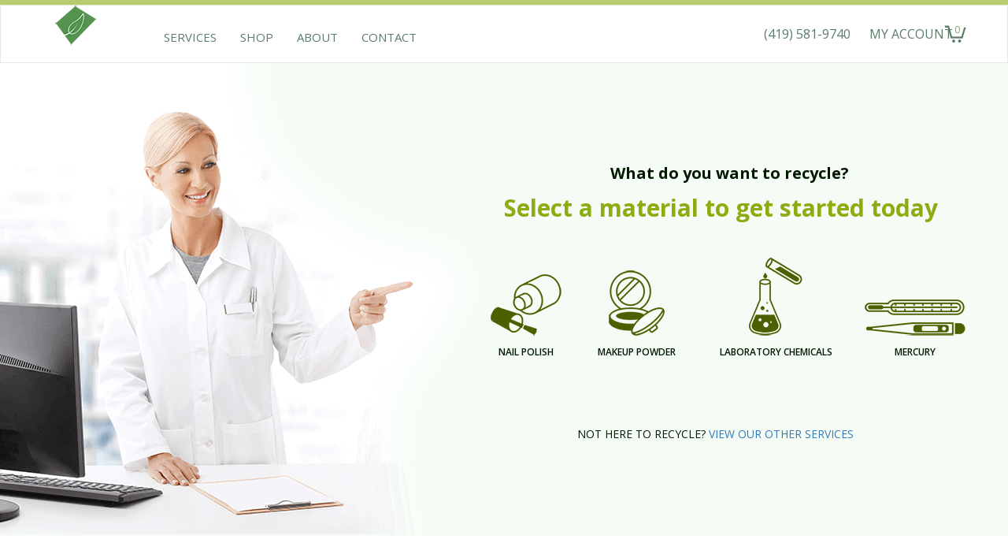

--- FILE ---
content_type: text/html; charset=UTF-8
request_url: https://chemwise.org/
body_size: 92873
content:
<!DOCTYPE html>
<html lang="en" class="no-js">
<head>
	<meta charset="UTF-8">
	<meta name="viewport" content="width=device-width, initial-scale=1">
	<link rel="profile" href="https://gmpg.org/xfn/11">
	
 <!-- Bootstrap core CSS -->
 <link href="https://chemwise.org/wp-content/themes/chemwise/css/bootstrap.min.css" rel="stylesheet">
 <link href="https://chemwise.org/wp-content/themes/chemwise/css/jquery.smartmenus.bootstrap.css" rel="stylesheet">
 <!-- Custom styles for this template -->
 <link rel="stylesheet" type="text/css" href="https://chemwise.org/wp-content/themes/chemwise/css/font-awesome.min.css">
 <link rel="stylesheet" type="text/css" href="https://chemwise.org/wp-content/themes/chemwise/css/bootstrap-multiselect.css">
 <link rel="stylesheet" type="text/css" href="https://chemwise.org/wp-content/themes/chemwise/css/custom.css">
 <link href="https://fonts.googleapis.com/css?family=Lato:300,400,700,900" rel="stylesheet">
 <!-- IE10 viewport hack for Surface/desktop Windows 8 bug -->
 <link href="https://chemwise.org/wp-content/themes/chemwise/css/ie10-viewport-bug-workaround.css" rel="stylesheet">
 <link href="https://chemwise.org/wp-content/themes/chemwise/css/slick.css" rel="stylesheet">
 <link href="https://chemwise.org/wp-content/themes/chemwise/css/slick-theme.css" rel="stylesheet">
 <link href="https://chemwise.org/wp-content/themes/chemwise/css/slick-lightbox.css" rel="stylesheet">
 <!-- Just for debugging purposes. Don't actually copy these 2 lines! -->
 <!--[if lt IE 9]><script src="https://chemwise.org/wp-content/themes/chemwise/js/ie8-responsive-file-warning.js"></script><![endif]-->
 <script src="https://chemwise.org/wp-content/themes/chemwise/js/ie-emulation-modes-warning.js"></script>
 <!-- HTML5 shim and Respond.js for IE8 support of HTML5 elements and media queries -->
    <!--[if lt IE 9]>
      <script src="https://oss.maxcdn.com/html5shiv/3.7.3/html5shiv.min.js"></script>
      <script src="https://oss.maxcdn.com/respond/1.4.2/respond.min.js"></script>
    <![endif]-->
    <script>(function(html){html.className = html.className.replace(/\bno-js\b/,'js')})(document.documentElement);</script>
<meta name='robots' content='index, follow, max-image-preview:large, max-snippet:-1, max-video-preview:-1' />

	<!-- This site is optimized with the Yoast SEO plugin v19.0 - https://yoast.com/wordpress/plugins/seo/ -->
	<title>How to properly dispose of nail polish - recycle nail polish - CHEMWISE</title>
	<meta name="description" content="CHEMWISE offers a World-Class Reverse Distribution Recycling Programs for nail polish. Check out how you can recycle your unwanted polish now" />
	<link rel="canonical" href="https://chemwise.org/" />
	<meta property="og:locale" content="en_US" />
	<meta property="og:type" content="website" />
	<meta property="og:title" content="How to properly dispose of nail polish - recycle nail polish - CHEMWISE" />
	<meta property="og:description" content="CHEMWISE offers a World-Class Reverse Distribution Recycling Programs for nail polish. Check out how you can recycle your unwanted polish now" />
	<meta property="og:url" content="https://chemwise.org/" />
	<meta property="og:site_name" content="Chemwise" />
	<meta property="article:modified_time" content="2022-06-09T05:00:56+00:00" />
	<meta name="twitter:card" content="summary" />
	<meta name="twitter:label1" content="Est. reading time" />
	<meta name="twitter:data1" content="1 minute" />
	<script type="application/ld+json" class="yoast-schema-graph">{"@context":"https://schema.org","@graph":[{"@type":"WebSite","@id":"https://chemwise.org/#website","url":"https://chemwise.org/","name":"Chemwise","description":"Nail polish recycling experts - Reverse distribution experts - recycle nail polish - recycle - recycling - chemical recycling - cosmetics recycling - makeup recycling - mercury recycling - mercury cleanup - mercury clean up - mercury removal - mercury disposal","potentialAction":[{"@type":"SearchAction","target":{"@type":"EntryPoint","urlTemplate":"https://chemwise.org/?s={search_term_string}"},"query-input":"required name=search_term_string"}],"inLanguage":"en"},{"@type":"WebPage","@id":"https://chemwise.org/#webpage","url":"https://chemwise.org/","name":"How to properly dispose of nail polish - recycle nail polish - CHEMWISE","isPartOf":{"@id":"https://chemwise.org/#website"},"datePublished":"2016-12-30T10:48:24+00:00","dateModified":"2022-06-09T05:00:56+00:00","description":"CHEMWISE offers a World-Class Reverse Distribution Recycling Programs for nail polish. Check out how you can recycle your unwanted polish now","breadcrumb":{"@id":"https://chemwise.org/#breadcrumb"},"inLanguage":"en","potentialAction":[{"@type":"ReadAction","target":["https://chemwise.org/"]}]},{"@type":"BreadcrumbList","@id":"https://chemwise.org/#breadcrumb","itemListElement":[{"@type":"ListItem","position":1,"name":"Home"}]}]}</script>
	<!-- / Yoast SEO plugin. -->


<link rel='dns-prefetch' href='//fonts.googleapis.com' />
<link rel="alternate" type="application/rss+xml" title="Chemwise &raquo; Feed" href="https://chemwise.org/feed/" />
<link rel="alternate" type="application/rss+xml" title="Chemwise &raquo; Comments Feed" href="https://chemwise.org/comments/feed/" />
<link rel="alternate" type="text/calendar" title="Chemwise &raquo; iCal Feed" href="https://chemwise.org/partnerlocations/?ical=1" />
		<!-- This site uses the Google Analytics by ExactMetrics plugin v8.0.1 - Using Analytics tracking - https://www.exactmetrics.com/ -->
		<!-- Note: ExactMetrics is not currently configured on this site. The site owner needs to authenticate with Google Analytics in the ExactMetrics settings panel. -->
					<!-- No tracking code set -->
				<!-- / Google Analytics by ExactMetrics -->
		<script type="text/javascript">
/* <![CDATA[ */
window._wpemojiSettings = {"baseUrl":"https:\/\/s.w.org\/images\/core\/emoji\/15.0.3\/72x72\/","ext":".png","svgUrl":"https:\/\/s.w.org\/images\/core\/emoji\/15.0.3\/svg\/","svgExt":".svg","source":{"concatemoji":"https:\/\/chemwise.org\/wp-includes\/js\/wp-emoji-release.min.js?ver=6.6.4"}};
/*! This file is auto-generated */
!function(i,n){var o,s,e;function c(e){try{var t={supportTests:e,timestamp:(new Date).valueOf()};sessionStorage.setItem(o,JSON.stringify(t))}catch(e){}}function p(e,t,n){e.clearRect(0,0,e.canvas.width,e.canvas.height),e.fillText(t,0,0);var t=new Uint32Array(e.getImageData(0,0,e.canvas.width,e.canvas.height).data),r=(e.clearRect(0,0,e.canvas.width,e.canvas.height),e.fillText(n,0,0),new Uint32Array(e.getImageData(0,0,e.canvas.width,e.canvas.height).data));return t.every(function(e,t){return e===r[t]})}function u(e,t,n){switch(t){case"flag":return n(e,"\ud83c\udff3\ufe0f\u200d\u26a7\ufe0f","\ud83c\udff3\ufe0f\u200b\u26a7\ufe0f")?!1:!n(e,"\ud83c\uddfa\ud83c\uddf3","\ud83c\uddfa\u200b\ud83c\uddf3")&&!n(e,"\ud83c\udff4\udb40\udc67\udb40\udc62\udb40\udc65\udb40\udc6e\udb40\udc67\udb40\udc7f","\ud83c\udff4\u200b\udb40\udc67\u200b\udb40\udc62\u200b\udb40\udc65\u200b\udb40\udc6e\u200b\udb40\udc67\u200b\udb40\udc7f");case"emoji":return!n(e,"\ud83d\udc26\u200d\u2b1b","\ud83d\udc26\u200b\u2b1b")}return!1}function f(e,t,n){var r="undefined"!=typeof WorkerGlobalScope&&self instanceof WorkerGlobalScope?new OffscreenCanvas(300,150):i.createElement("canvas"),a=r.getContext("2d",{willReadFrequently:!0}),o=(a.textBaseline="top",a.font="600 32px Arial",{});return e.forEach(function(e){o[e]=t(a,e,n)}),o}function t(e){var t=i.createElement("script");t.src=e,t.defer=!0,i.head.appendChild(t)}"undefined"!=typeof Promise&&(o="wpEmojiSettingsSupports",s=["flag","emoji"],n.supports={everything:!0,everythingExceptFlag:!0},e=new Promise(function(e){i.addEventListener("DOMContentLoaded",e,{once:!0})}),new Promise(function(t){var n=function(){try{var e=JSON.parse(sessionStorage.getItem(o));if("object"==typeof e&&"number"==typeof e.timestamp&&(new Date).valueOf()<e.timestamp+604800&&"object"==typeof e.supportTests)return e.supportTests}catch(e){}return null}();if(!n){if("undefined"!=typeof Worker&&"undefined"!=typeof OffscreenCanvas&&"undefined"!=typeof URL&&URL.createObjectURL&&"undefined"!=typeof Blob)try{var e="postMessage("+f.toString()+"("+[JSON.stringify(s),u.toString(),p.toString()].join(",")+"));",r=new Blob([e],{type:"text/javascript"}),a=new Worker(URL.createObjectURL(r),{name:"wpTestEmojiSupports"});return void(a.onmessage=function(e){c(n=e.data),a.terminate(),t(n)})}catch(e){}c(n=f(s,u,p))}t(n)}).then(function(e){for(var t in e)n.supports[t]=e[t],n.supports.everything=n.supports.everything&&n.supports[t],"flag"!==t&&(n.supports.everythingExceptFlag=n.supports.everythingExceptFlag&&n.supports[t]);n.supports.everythingExceptFlag=n.supports.everythingExceptFlag&&!n.supports.flag,n.DOMReady=!1,n.readyCallback=function(){n.DOMReady=!0}}).then(function(){return e}).then(function(){var e;n.supports.everything||(n.readyCallback(),(e=n.source||{}).concatemoji?t(e.concatemoji):e.wpemoji&&e.twemoji&&(t(e.twemoji),t(e.wpemoji)))}))}((window,document),window._wpemojiSettings);
/* ]]> */
</script>
<style id='wp-emoji-styles-inline-css' type='text/css'>

	img.wp-smiley, img.emoji {
		display: inline !important;
		border: none !important;
		box-shadow: none !important;
		height: 1em !important;
		width: 1em !important;
		margin: 0 0.07em !important;
		vertical-align: -0.1em !important;
		background: none !important;
		padding: 0 !important;
	}
</style>
<link rel='stylesheet' id='wp-block-library-css' href='https://chemwise.org/wp-includes/css/dist/block-library/style.min.css?ver=6.6.4' type='text/css' media='all' />
<link rel='stylesheet' id='cr-frontend-css-css' href='https://chemwise.org/wp-content/plugins/customer-reviews-woocommerce/css/frontend.css?ver=5.59.4' type='text/css' media='all' />
<link rel='stylesheet' id='cr-badges-css-css' href='https://chemwise.org/wp-content/plugins/customer-reviews-woocommerce/css/badges.css?ver=5.59.4' type='text/css' media='all' />
<style id='classic-theme-styles-inline-css' type='text/css'>
/*! This file is auto-generated */
.wp-block-button__link{color:#fff;background-color:#32373c;border-radius:9999px;box-shadow:none;text-decoration:none;padding:calc(.667em + 2px) calc(1.333em + 2px);font-size:1.125em}.wp-block-file__button{background:#32373c;color:#fff;text-decoration:none}
</style>
<style id='global-styles-inline-css' type='text/css'>
:root{--wp--preset--aspect-ratio--square: 1;--wp--preset--aspect-ratio--4-3: 4/3;--wp--preset--aspect-ratio--3-4: 3/4;--wp--preset--aspect-ratio--3-2: 3/2;--wp--preset--aspect-ratio--2-3: 2/3;--wp--preset--aspect-ratio--16-9: 16/9;--wp--preset--aspect-ratio--9-16: 9/16;--wp--preset--color--black: #000000;--wp--preset--color--cyan-bluish-gray: #abb8c3;--wp--preset--color--white: #ffffff;--wp--preset--color--pale-pink: #f78da7;--wp--preset--color--vivid-red: #cf2e2e;--wp--preset--color--luminous-vivid-orange: #ff6900;--wp--preset--color--luminous-vivid-amber: #fcb900;--wp--preset--color--light-green-cyan: #7bdcb5;--wp--preset--color--vivid-green-cyan: #00d084;--wp--preset--color--pale-cyan-blue: #8ed1fc;--wp--preset--color--vivid-cyan-blue: #0693e3;--wp--preset--color--vivid-purple: #9b51e0;--wp--preset--gradient--vivid-cyan-blue-to-vivid-purple: linear-gradient(135deg,rgba(6,147,227,1) 0%,rgb(155,81,224) 100%);--wp--preset--gradient--light-green-cyan-to-vivid-green-cyan: linear-gradient(135deg,rgb(122,220,180) 0%,rgb(0,208,130) 100%);--wp--preset--gradient--luminous-vivid-amber-to-luminous-vivid-orange: linear-gradient(135deg,rgba(252,185,0,1) 0%,rgba(255,105,0,1) 100%);--wp--preset--gradient--luminous-vivid-orange-to-vivid-red: linear-gradient(135deg,rgba(255,105,0,1) 0%,rgb(207,46,46) 100%);--wp--preset--gradient--very-light-gray-to-cyan-bluish-gray: linear-gradient(135deg,rgb(238,238,238) 0%,rgb(169,184,195) 100%);--wp--preset--gradient--cool-to-warm-spectrum: linear-gradient(135deg,rgb(74,234,220) 0%,rgb(151,120,209) 20%,rgb(207,42,186) 40%,rgb(238,44,130) 60%,rgb(251,105,98) 80%,rgb(254,248,76) 100%);--wp--preset--gradient--blush-light-purple: linear-gradient(135deg,rgb(255,206,236) 0%,rgb(152,150,240) 100%);--wp--preset--gradient--blush-bordeaux: linear-gradient(135deg,rgb(254,205,165) 0%,rgb(254,45,45) 50%,rgb(107,0,62) 100%);--wp--preset--gradient--luminous-dusk: linear-gradient(135deg,rgb(255,203,112) 0%,rgb(199,81,192) 50%,rgb(65,88,208) 100%);--wp--preset--gradient--pale-ocean: linear-gradient(135deg,rgb(255,245,203) 0%,rgb(182,227,212) 50%,rgb(51,167,181) 100%);--wp--preset--gradient--electric-grass: linear-gradient(135deg,rgb(202,248,128) 0%,rgb(113,206,126) 100%);--wp--preset--gradient--midnight: linear-gradient(135deg,rgb(2,3,129) 0%,rgb(40,116,252) 100%);--wp--preset--font-size--small: 13px;--wp--preset--font-size--medium: 20px;--wp--preset--font-size--large: 36px;--wp--preset--font-size--x-large: 42px;--wp--preset--font-family--inter: "Inter", sans-serif;--wp--preset--font-family--cardo: Cardo;--wp--preset--spacing--20: 0.44rem;--wp--preset--spacing--30: 0.67rem;--wp--preset--spacing--40: 1rem;--wp--preset--spacing--50: 1.5rem;--wp--preset--spacing--60: 2.25rem;--wp--preset--spacing--70: 3.38rem;--wp--preset--spacing--80: 5.06rem;--wp--preset--shadow--natural: 6px 6px 9px rgba(0, 0, 0, 0.2);--wp--preset--shadow--deep: 12px 12px 50px rgba(0, 0, 0, 0.4);--wp--preset--shadow--sharp: 6px 6px 0px rgba(0, 0, 0, 0.2);--wp--preset--shadow--outlined: 6px 6px 0px -3px rgba(255, 255, 255, 1), 6px 6px rgba(0, 0, 0, 1);--wp--preset--shadow--crisp: 6px 6px 0px rgba(0, 0, 0, 1);}:where(.is-layout-flex){gap: 0.5em;}:where(.is-layout-grid){gap: 0.5em;}body .is-layout-flex{display: flex;}.is-layout-flex{flex-wrap: wrap;align-items: center;}.is-layout-flex > :is(*, div){margin: 0;}body .is-layout-grid{display: grid;}.is-layout-grid > :is(*, div){margin: 0;}:where(.wp-block-columns.is-layout-flex){gap: 2em;}:where(.wp-block-columns.is-layout-grid){gap: 2em;}:where(.wp-block-post-template.is-layout-flex){gap: 1.25em;}:where(.wp-block-post-template.is-layout-grid){gap: 1.25em;}.has-black-color{color: var(--wp--preset--color--black) !important;}.has-cyan-bluish-gray-color{color: var(--wp--preset--color--cyan-bluish-gray) !important;}.has-white-color{color: var(--wp--preset--color--white) !important;}.has-pale-pink-color{color: var(--wp--preset--color--pale-pink) !important;}.has-vivid-red-color{color: var(--wp--preset--color--vivid-red) !important;}.has-luminous-vivid-orange-color{color: var(--wp--preset--color--luminous-vivid-orange) !important;}.has-luminous-vivid-amber-color{color: var(--wp--preset--color--luminous-vivid-amber) !important;}.has-light-green-cyan-color{color: var(--wp--preset--color--light-green-cyan) !important;}.has-vivid-green-cyan-color{color: var(--wp--preset--color--vivid-green-cyan) !important;}.has-pale-cyan-blue-color{color: var(--wp--preset--color--pale-cyan-blue) !important;}.has-vivid-cyan-blue-color{color: var(--wp--preset--color--vivid-cyan-blue) !important;}.has-vivid-purple-color{color: var(--wp--preset--color--vivid-purple) !important;}.has-black-background-color{background-color: var(--wp--preset--color--black) !important;}.has-cyan-bluish-gray-background-color{background-color: var(--wp--preset--color--cyan-bluish-gray) !important;}.has-white-background-color{background-color: var(--wp--preset--color--white) !important;}.has-pale-pink-background-color{background-color: var(--wp--preset--color--pale-pink) !important;}.has-vivid-red-background-color{background-color: var(--wp--preset--color--vivid-red) !important;}.has-luminous-vivid-orange-background-color{background-color: var(--wp--preset--color--luminous-vivid-orange) !important;}.has-luminous-vivid-amber-background-color{background-color: var(--wp--preset--color--luminous-vivid-amber) !important;}.has-light-green-cyan-background-color{background-color: var(--wp--preset--color--light-green-cyan) !important;}.has-vivid-green-cyan-background-color{background-color: var(--wp--preset--color--vivid-green-cyan) !important;}.has-pale-cyan-blue-background-color{background-color: var(--wp--preset--color--pale-cyan-blue) !important;}.has-vivid-cyan-blue-background-color{background-color: var(--wp--preset--color--vivid-cyan-blue) !important;}.has-vivid-purple-background-color{background-color: var(--wp--preset--color--vivid-purple) !important;}.has-black-border-color{border-color: var(--wp--preset--color--black) !important;}.has-cyan-bluish-gray-border-color{border-color: var(--wp--preset--color--cyan-bluish-gray) !important;}.has-white-border-color{border-color: var(--wp--preset--color--white) !important;}.has-pale-pink-border-color{border-color: var(--wp--preset--color--pale-pink) !important;}.has-vivid-red-border-color{border-color: var(--wp--preset--color--vivid-red) !important;}.has-luminous-vivid-orange-border-color{border-color: var(--wp--preset--color--luminous-vivid-orange) !important;}.has-luminous-vivid-amber-border-color{border-color: var(--wp--preset--color--luminous-vivid-amber) !important;}.has-light-green-cyan-border-color{border-color: var(--wp--preset--color--light-green-cyan) !important;}.has-vivid-green-cyan-border-color{border-color: var(--wp--preset--color--vivid-green-cyan) !important;}.has-pale-cyan-blue-border-color{border-color: var(--wp--preset--color--pale-cyan-blue) !important;}.has-vivid-cyan-blue-border-color{border-color: var(--wp--preset--color--vivid-cyan-blue) !important;}.has-vivid-purple-border-color{border-color: var(--wp--preset--color--vivid-purple) !important;}.has-vivid-cyan-blue-to-vivid-purple-gradient-background{background: var(--wp--preset--gradient--vivid-cyan-blue-to-vivid-purple) !important;}.has-light-green-cyan-to-vivid-green-cyan-gradient-background{background: var(--wp--preset--gradient--light-green-cyan-to-vivid-green-cyan) !important;}.has-luminous-vivid-amber-to-luminous-vivid-orange-gradient-background{background: var(--wp--preset--gradient--luminous-vivid-amber-to-luminous-vivid-orange) !important;}.has-luminous-vivid-orange-to-vivid-red-gradient-background{background: var(--wp--preset--gradient--luminous-vivid-orange-to-vivid-red) !important;}.has-very-light-gray-to-cyan-bluish-gray-gradient-background{background: var(--wp--preset--gradient--very-light-gray-to-cyan-bluish-gray) !important;}.has-cool-to-warm-spectrum-gradient-background{background: var(--wp--preset--gradient--cool-to-warm-spectrum) !important;}.has-blush-light-purple-gradient-background{background: var(--wp--preset--gradient--blush-light-purple) !important;}.has-blush-bordeaux-gradient-background{background: var(--wp--preset--gradient--blush-bordeaux) !important;}.has-luminous-dusk-gradient-background{background: var(--wp--preset--gradient--luminous-dusk) !important;}.has-pale-ocean-gradient-background{background: var(--wp--preset--gradient--pale-ocean) !important;}.has-electric-grass-gradient-background{background: var(--wp--preset--gradient--electric-grass) !important;}.has-midnight-gradient-background{background: var(--wp--preset--gradient--midnight) !important;}.has-small-font-size{font-size: var(--wp--preset--font-size--small) !important;}.has-medium-font-size{font-size: var(--wp--preset--font-size--medium) !important;}.has-large-font-size{font-size: var(--wp--preset--font-size--large) !important;}.has-x-large-font-size{font-size: var(--wp--preset--font-size--x-large) !important;}
:where(.wp-block-post-template.is-layout-flex){gap: 1.25em;}:where(.wp-block-post-template.is-layout-grid){gap: 1.25em;}
:where(.wp-block-columns.is-layout-flex){gap: 2em;}:where(.wp-block-columns.is-layout-grid){gap: 2em;}
:root :where(.wp-block-pullquote){font-size: 1.5em;line-height: 1.6;}
</style>
<link rel='stylesheet' id='contact-form-7-css' href='https://chemwise.org/wp-content/plugins/contact-form-7/includes/css/styles.css?ver=5.9.8' type='text/css' media='all' />
<link rel='stylesheet' id='frontend_css-css' href='https://chemwise.org/wp-content/plugins/simply-polls/css/alex_frontend.css?ver=6.6.4' type='text/css' media='all' />
<link rel='stylesheet' id='owl-carousel-css-css' href='https://chemwise.org/wp-content/plugins/testimonial-free/assets/css/owl.carousel.css' type='text/css' media='all' />
<link rel='stylesheet' id='font-awesome-css-css' href='https://chemwise.org/wp-content/plugins/testimonial-free/assets/css/font-awesome.min.css' type='text/css' media='all' />
<link rel='stylesheet' id='tf-style-css' href='https://chemwise.org/wp-content/plugins/testimonial-free/assets/css/style.css?ver=6.6.4' type='text/css' media='all' />
<link rel='stylesheet' id='woocommerce-layout-css' href='https://chemwise.org/wp-content/plugins/woocommerce/assets/css/woocommerce-layout.css?ver=9.3.1' type='text/css' media='all' />
<link rel='stylesheet' id='woocommerce-smallscreen-css' href='https://chemwise.org/wp-content/plugins/woocommerce/assets/css/woocommerce-smallscreen.css?ver=9.3.1' type='text/css' media='only screen and (max-width: 768px)' />
<link rel='stylesheet' id='woocommerce-general-css' href='https://chemwise.org/wp-content/plugins/woocommerce/assets/css/woocommerce.css?ver=9.3.1' type='text/css' media='all' />
<style id='woocommerce-inline-inline-css' type='text/css'>
.woocommerce form .form-row .required { visibility: visible; }
</style>
<link rel='stylesheet' id='twenty-sixteen-style-css' href='https://chemwise.org/wp-content/themes/chemwise/style.css?ver=3.3' type='text/css' media='all' />
<link rel='stylesheet' id='custom-style-css' href='https://chemwise.org/wp-content/themes/chemwise/style.css?ver=1.0.0' type='text/css' media='all' />
<link rel='stylesheet' id='twentysixteen-fonts-css' href='https://fonts.googleapis.com/css?family=Merriweather%3A400%2C700%2C900%2C400italic%2C700italic%2C900italic%7CMontserrat%3A400%2C700%7CInconsolata%3A400&#038;subset=latin%2Clatin-ext' type='text/css' media='all' />
<link rel='stylesheet' id='genericons-css' href='https://chemwise.org/wp-content/themes/chemwise/genericons/genericons.css?ver=3.4.1' type='text/css' media='all' />
<link rel='stylesheet' id='twentysixteen-style-css' href='https://chemwise.org/wp-content/themes/chemwise/style.css?ver=6.6.4' type='text/css' media='all' />
<!--[if lt IE 10]>
<link rel='stylesheet' id='twentysixteen-ie-css' href='https://chemwise.org/wp-content/themes/chemwise/css/ie.css?ver=20160816' type='text/css' media='all' />
<![endif]-->
<!--[if lt IE 9]>
<link rel='stylesheet' id='twentysixteen-ie8-css' href='https://chemwise.org/wp-content/themes/chemwise/css/ie8.css?ver=20160816' type='text/css' media='all' />
<![endif]-->
<!--[if lt IE 8]>
<link rel='stylesheet' id='twentysixteen-ie7-css' href='https://chemwise.org/wp-content/themes/chemwise/css/ie7.css?ver=20160816' type='text/css' media='all' />
<![endif]-->
<link rel='stylesheet' id='dashicons-css' href='https://chemwise.org/wp-includes/css/dashicons.min.css?ver=6.6.4' type='text/css' media='all' />
<link rel='stylesheet' id='my-calendar-reset-css' href='https://chemwise.org/wp-content/plugins/my-calendar/css/reset.css?ver=3.5.15' type='text/css' media='all' />
<style id='my-calendar-reset-inline-css' type='text/css'>

/* Styles by My Calendar - Joe Dolson https://www.joedolson.com/ */

.my-calendar-modal .event-title svg { background-color: #ffffcc; padding: 3px; }
.mc-main .mc_general .event-title, .mc-main .mc_general .event-title a { background: #ffffcc !important; color: #000000 !important; }
.mc-main .mc_general .event-title button { background: #ffffcc !important; color: #000000 !important; }
.mc-main .mc_general .event-title a:hover, .mc-main .mc_general .event-title a:focus { background: #ffffff !important;}
.mc-main .mc_general .event-title button:hover, .mc-main .mc_general .event-title button:focus { background: #ffffff !important;}
.mc-main, .mc-event, .my-calendar-modal, .my-calendar-modal-overlay {--close-button: #b32d2e; --search-highlight-bg: #f5e6ab; --navbar-background: transparent; --nav-button-bg: #fff; --nav-button-color: #313233; --nav-button-border: #313233; --nav-input-border: #313233; --nav-input-background: #fff; --nav-input-color: #313233; --grid-cell-border: #0000001f; --grid-header-border: #313233; --grid-header-color: #313233; --grid-header-bg: transparent; --grid-cell-background: transparent; --current-day-border: #313233; --current-day-color: #313233; --current-day-bg: transparent; --date-has-events-bg: #313233; --date-has-events-color: #f6f7f7; --primary-dark: #313233; --primary-light: #f6f7f7; --secondary-light: #fff; --secondary-dark: #000; --highlight-dark: #646970; --highlight-light: #f0f0f1; --calendar-heading: clamp( 1.125rem, 24px, 2.5rem ); --event-title: clamp( 1.25rem, 24px, 2.5rem ); --grid-date: 16px; --grid-date-heading: clamp( .75rem, 16px, 1.5rem ); --modal-title: 1.5rem; --navigation-controls: clamp( .75rem, 16px, 1.5rem ); --card-heading: 1.125rem; --list-date: 1.25rem; --author-card: clamp( .75rem, 14px, 1.5rem); --single-event-title: clamp( 1.25rem, 24px, 2.5rem ); --mini-time-text: clamp( .75rem, 14px 1.25rem ); --list-event-date: 1.25rem; --list-event-title: 1.2rem; --category-mc_general: #ffffcc; }
</style>
<script type="text/javascript" src="https://chemwise.org/wp-includes/js/jquery/jquery.min.js?ver=3.7.1" id="jquery-core-js"></script>
<script type="text/javascript" src="https://chemwise.org/wp-includes/js/jquery/jquery-migrate.min.js?ver=3.4.1" id="jquery-migrate-js"></script>
<script type="text/javascript" src="https://chemwise.org/wp-content/plugins/woocommerce/assets/js/jquery-blockui/jquery.blockUI.min.js?ver=2.7.0-wc.9.3.1" id="jquery-blockui-js" defer="defer" data-wp-strategy="defer"></script>
<script type="text/javascript" id="wc-add-to-cart-js-extra">
/* <![CDATA[ */
var wc_add_to_cart_params = {"ajax_url":"\/wp-admin\/admin-ajax.php","wc_ajax_url":"\/?wc-ajax=%%endpoint%%","i18n_view_cart":"View cart","cart_url":"https:\/\/chemwise.org\/cart\/","is_cart":"","cart_redirect_after_add":"no"};
/* ]]> */
</script>
<script type="text/javascript" src="https://chemwise.org/wp-content/plugins/woocommerce/assets/js/frontend/add-to-cart.min.js?ver=9.3.1" id="wc-add-to-cart-js" defer="defer" data-wp-strategy="defer"></script>
<script type="text/javascript" src="https://chemwise.org/wp-content/plugins/woocommerce/assets/js/js-cookie/js.cookie.min.js?ver=2.1.4-wc.9.3.1" id="js-cookie-js" defer="defer" data-wp-strategy="defer"></script>
<script type="text/javascript" id="woocommerce-js-extra">
/* <![CDATA[ */
var woocommerce_params = {"ajax_url":"\/wp-admin\/admin-ajax.php","wc_ajax_url":"\/?wc-ajax=%%endpoint%%"};
/* ]]> */
</script>
<script type="text/javascript" src="https://chemwise.org/wp-content/plugins/woocommerce/assets/js/frontend/woocommerce.min.js?ver=9.3.1" id="woocommerce-js" defer="defer" data-wp-strategy="defer"></script>
<!--[if lt IE 9]>
<script type="text/javascript" src="https://chemwise.org/wp-content/themes/chemwise/js/html5.js?ver=3.7.3" id="twentysixteen-html5-js"></script>
<![endif]-->
<link rel="https://api.w.org/" href="https://chemwise.org/wp-json/" /><link rel="alternate" title="JSON" type="application/json" href="https://chemwise.org/wp-json/wp/v2/pages/12" /><link rel="EditURI" type="application/rsd+xml" title="RSD" href="https://chemwise.org/xmlrpc.php?rsd" />
<meta name="generator" content="WordPress 6.6.4" />
<meta name="generator" content="WooCommerce 9.3.1" />
<link rel='shortlink' href='https://chemwise.org/' />
<link rel="alternate" title="oEmbed (JSON)" type="application/json+oembed" href="https://chemwise.org/wp-json/oembed/1.0/embed?url=https%3A%2F%2Fchemwise.org%2F" />
<link rel="alternate" title="oEmbed (XML)" type="text/xml+oembed" href="https://chemwise.org/wp-json/oembed/1.0/embed?url=https%3A%2F%2Fchemwise.org%2F&#038;format=xml" />
<style></style><!-- Meta Pixel Code -->
<script>
!function(f,b,e,v,n,t,s)
{if(f.fbq)return;n=f.fbq=function(){n.callMethod?
n.callMethod.apply(n,arguments):n.queue.push(arguments)};
if(!f._fbq)f._fbq=n;n.push=n;n.loaded=!0;n.version='2.0';
n.queue=[];t=b.createElement(e);t.async=!0;
t.src=v;s=b.getElementsByTagName(e)[0];
s.parentNode.insertBefore(t,s)}(window, document,'script',
'https://connect.facebook.net/en_US/fbevents.js');
fbq('init', '348989897173588');
fbq('track', 'PageView');
</script>
<noscript><img height="1" width="1" style="display:none"
src="https://www.facebook.com/tr?id=348989897173588&ev=PageView&noscript=1"
/></noscript>
<!-- End Meta Pixel Code --><meta name="generator" content="Powered by Visual Composer Website Builder - fast and easy-to-use drag and drop visual editor for WordPress."/><noscript><style>.vce-row-container .vcv-lozad {display: none}</style></noscript><script type="text/javascript">
(function(url){
	if(/(?:Chrome\/26\.0\.1410\.63 Safari\/537\.31|WordfenceTestMonBot)/.test(navigator.userAgent)){ return; }
	var addEvent = function(evt, handler) {
		if (window.addEventListener) {
			document.addEventListener(evt, handler, false);
		} else if (window.attachEvent) {
			document.attachEvent('on' + evt, handler);
		}
	};
	var removeEvent = function(evt, handler) {
		if (window.removeEventListener) {
			document.removeEventListener(evt, handler, false);
		} else if (window.detachEvent) {
			document.detachEvent('on' + evt, handler);
		}
	};
	var evts = 'contextmenu dblclick drag dragend dragenter dragleave dragover dragstart drop keydown keypress keyup mousedown mousemove mouseout mouseover mouseup mousewheel scroll'.split(' ');
	var logHuman = function() {
		if (window.wfLogHumanRan) { return; }
		window.wfLogHumanRan = true;
		var wfscr = document.createElement('script');
		wfscr.type = 'text/javascript';
		wfscr.async = true;
		wfscr.src = url + '&r=' + Math.random();
		(document.getElementsByTagName('head')[0]||document.getElementsByTagName('body')[0]).appendChild(wfscr);
		for (var i = 0; i < evts.length; i++) {
			removeEvent(evts[i], logHuman);
		}
	};
	for (var i = 0; i < evts.length; i++) {
		addEvent(evts[i], logHuman);
	}
})('//chemwise.org/?wordfence_lh=1&hid=2D0A7D98EC4E8FBE688447A9330FDD89');
</script><meta name="tec-api-version" content="v1"><meta name="tec-api-origin" content="https://chemwise.org"><link rel="alternate" href="https://chemwise.org/wp-json/tribe/events/v1/" />	<noscript><style>.woocommerce-product-gallery{ opacity: 1 !important; }</style></noscript>
	<meta name="generator" content="Powered by Slider Revolution 6.6.16 - responsive, Mobile-Friendly Slider Plugin for WordPress with comfortable drag and drop interface." />
<style id='wp-fonts-local' type='text/css'>
@font-face{font-family:Inter;font-style:normal;font-weight:300 900;font-display:fallback;src:url('https://chemwise.org/wp-content/plugins/woocommerce/assets/fonts/Inter-VariableFont_slnt,wght.woff2') format('woff2');font-stretch:normal;}
@font-face{font-family:Cardo;font-style:normal;font-weight:400;font-display:fallback;src:url('https://chemwise.org/wp-content/plugins/woocommerce/assets/fonts/cardo_normal_400.woff2') format('woff2');}
</style>
<link rel="icon" href="https://chemwise.org/wp-content/uploads/2016/12/chemwise-logo.png" sizes="32x32" />
<link rel="icon" href="https://chemwise.org/wp-content/uploads/2016/12/chemwise-logo.png" sizes="192x192" />
<link rel="apple-touch-icon" href="https://chemwise.org/wp-content/uploads/2016/12/chemwise-logo.png" />
<meta name="msapplication-TileImage" content="https://chemwise.org/wp-content/uploads/2016/12/chemwise-logo.png" />
<script>function setREVStartSize(e){
			//window.requestAnimationFrame(function() {
				window.RSIW = window.RSIW===undefined ? window.innerWidth : window.RSIW;
				window.RSIH = window.RSIH===undefined ? window.innerHeight : window.RSIH;
				try {
					var pw = document.getElementById(e.c).parentNode.offsetWidth,
						newh;
					pw = pw===0 || isNaN(pw) || (e.l=="fullwidth" || e.layout=="fullwidth") ? window.RSIW : pw;
					e.tabw = e.tabw===undefined ? 0 : parseInt(e.tabw);
					e.thumbw = e.thumbw===undefined ? 0 : parseInt(e.thumbw);
					e.tabh = e.tabh===undefined ? 0 : parseInt(e.tabh);
					e.thumbh = e.thumbh===undefined ? 0 : parseInt(e.thumbh);
					e.tabhide = e.tabhide===undefined ? 0 : parseInt(e.tabhide);
					e.thumbhide = e.thumbhide===undefined ? 0 : parseInt(e.thumbhide);
					e.mh = e.mh===undefined || e.mh=="" || e.mh==="auto" ? 0 : parseInt(e.mh,0);
					if(e.layout==="fullscreen" || e.l==="fullscreen")
						newh = Math.max(e.mh,window.RSIH);
					else{
						e.gw = Array.isArray(e.gw) ? e.gw : [e.gw];
						for (var i in e.rl) if (e.gw[i]===undefined || e.gw[i]===0) e.gw[i] = e.gw[i-1];
						e.gh = e.el===undefined || e.el==="" || (Array.isArray(e.el) && e.el.length==0)? e.gh : e.el;
						e.gh = Array.isArray(e.gh) ? e.gh : [e.gh];
						for (var i in e.rl) if (e.gh[i]===undefined || e.gh[i]===0) e.gh[i] = e.gh[i-1];
											
						var nl = new Array(e.rl.length),
							ix = 0,
							sl;
						e.tabw = e.tabhide>=pw ? 0 : e.tabw;
						e.thumbw = e.thumbhide>=pw ? 0 : e.thumbw;
						e.tabh = e.tabhide>=pw ? 0 : e.tabh;
						e.thumbh = e.thumbhide>=pw ? 0 : e.thumbh;
						for (var i in e.rl) nl[i] = e.rl[i]<window.RSIW ? 0 : e.rl[i];
						sl = nl[0];
						for (var i in nl) if (sl>nl[i] && nl[i]>0) { sl = nl[i]; ix=i;}
						var m = pw>(e.gw[ix]+e.tabw+e.thumbw) ? 1 : (pw-(e.tabw+e.thumbw)) / (e.gw[ix]);
						newh =  (e.gh[ix] * m) + (e.tabh + e.thumbh);
					}
					var el = document.getElementById(e.c);
					if (el!==null && el) el.style.height = newh+"px";
					el = document.getElementById(e.c+"_wrapper");
					if (el!==null && el) {
						el.style.height = newh+"px";
						el.style.display = "block";
					}
				} catch(e){
					console.log("Failure at Presize of Slider:" + e)
				}
			//});
		  };</script>
		<style type="text/css" id="wp-custom-css">
			/*
You can add your own CSS here.

Click the help icon above to learn more.
*/
/***Start social navigation****/
.social-navigation ul{ margin:0px;}
.social-navigation ul li{ list-style:none; display:inline-block; height:24px; width:24px; margin: 0px 8px; cursor: pointer;}

.menu-item-18{width:25px; height:25px; background:url('https://chemwise.org/wp-content/uploads/2017/11/facebook.png');}
.menu-item-19{width:25px; height:25px; background:url('https://chemwise.org/wp-content/uploads/2017/11/twitter.png');}
.menu-item-20{width:25px; height:25px; background:url('https://chemwise.org/wp-content/uploads/2017/11/youtube.png');}

/***End social navigation****/

/**Start card payment****/

.payment_method_paypalpro{ margin-top:0px !important; padding-top:0px !important;}
.secure{ padding-bottom:20px;}
.secure a{ color:#597d68; text-decoration:none;}
.indicate{ text-align:right;}

/**End card payment****/
/****required color*****/

.woocommerce form .form-row .required{ color: #597d68!important;}
.woocommerce form .form-row.woocommerce-validated select{border:1px solid #597d68;}

/****required color*****/
		</style>
		    <style type="text/css">
      h1.entry-title{
        display: none;
      }
      div.woocommerce-MyAccount-content{
        width: 100% !important;
        float: none;
      }
    </style>
	<script>
WebFontConfig = {
  google: { families: ['late-semi-b', 'lato-heavy'] },
    fontinactive: function (fontFamily, fontDescription) {
   //Something went wrong! Let's load our local fonts.
    WebFontConfig = {
      custom: { families: ['late-semi-b', 'lato-heavy'],
      urls: ['fonts/lato-semibold.ttf', 'fonts/lato-heavy.ttf']
    }
  };
  //loadFonts();
  }
};

function loadFonts() {
  var wf = document.createElement('script');
  wf.src = ('https:' == document.location.protocol ? 'https' : 'http') +
    '://ajax.googleapis.com/ajax/libs/webfont/1/webfont.js';
  wf.type = 'text/javascript';
  wf.async = 'true';
  var s = document.getElementsByTagName('script')[0];
  s.parentNode.insertBefore(wf, s);
}

(function () {
  //Once document is ready, load the fonts.
  //loadFonts();
  })();
</script>
<script
      src="https://maps.googleapis.com/maps/api/js?key=AIzaSyDYdX1LJ_kQAajlBkAY_zFqq0GfNjCuJWo&callback=initMap&v=weekly"
      defer
    ></script>
</head>

<body data-rsssl=1 class="home page-template page-template-front-page page-template-front-page-php page page-id-12 wp-custom-logo theme-chemwise vcwb woocommerce-no-js tribe-no-js no-sidebar">
  <!-- Navbar -->
  <!-- <header id="masthead" class="site-header" role="banner" style="background-image:url(); background-size: cover;"> -->

    <header id="masthead" class="site-header" role="banner" style="background-image:url(); background-position: center top; background-repeat: no-repeat;">
      <nav class="navbar navbar-default">
        <div class="container">
          <div class="navbar-header">
            <button type="button" class="navbar-toggle collapsed" data-toggle="collapse" data-target="#navbar" aria-expanded="false" aria-controls="navbar">
              <span class="sr-only">Toggle navigation</span>
              <span class="icon-bar"></span>
              <span class="icon-bar"></span>
              <span class="icon-bar"></span>
            </button>
            <div class="site-branding">


                           <p class="site-title"><a href="https://chemwise.org/" class="custom-logo-link" rel="home" aria-current="page"><img width="53" height="51" src="https://chemwise.org/wp-content/uploads/2016/12/chemwise-logo.png" class="custom-logo" alt="CHEMWISE" decoding="async" /></a></p>
                      </div>
        </div>
        <div id="navbar" class="navbar-collapse collapse">
          <ul id="menu-main-menu" class="nav navbar-nav"><li id="menu-item-147" class="menu-item menu-item-type-post_type menu-item-object-page menu-item-has-children menu-item-147 dropdown dropdown"><a title="Services" href="https://chemwise.org/services/" data-toggle="dropdown" class="dropdown-toggle" aria-haspopup="true">Services <span class="caret"></span></a>
<ul role="menu" class=" dropdown-menu">
	<li id="menu-item-236" class="menu-item menu-item-type-post_type menu-item-object-page menu-item-has-children menu-item-236 dropdown dropdown-submenu"><a title="NAIL POLISH RECYCLING" href="https://chemwise.org/services/nail-polish-recycling/">NAIL POLISH RECYCLING <span class="caret"></span></a>
	<ul role="menu" class=" dropdown-menu">
		<li id="menu-item-37" class="menu-item menu-item-type-post_type menu-item-object-page menu-item-37"><a title="WHY RECYCLE NAIL POLISH" href="https://chemwise.org/services/nail-polish-recycling/why-recycle-nail-polish/">WHY RECYCLE NAIL POLISH</a></li>
		<li id="menu-item-38" class="menu-item menu-item-type-post_type menu-item-object-page menu-item-38"><a title="SMARTbeauty PACK" href="https://chemwise.org/services/nail-polish-recycling/smartbeauty-pack/">SMARTbeauty PACK</a></li>
		<li id="menu-item-39" class="menu-item menu-item-type-post_type menu-item-object-page menu-item-39"><a title="REVERSE DISTRIBUTION" href="https://chemwise.org/services/nail-polish-recycling/reverse-distribution/">REVERSE DISTRIBUTION</a></li>
		<li id="menu-item-40" class="menu-item menu-item-type-post_type menu-item-object-page menu-item-40"><a title="GET STARTED" href="https://chemwise.org/services/nail-polish-recycling/get-started/">GET STARTED</a></li>
	</ul>
</li>
	<li id="menu-item-773" class="menu-item menu-item-type-post_type menu-item-object-page menu-item-has-children menu-item-773 dropdown dropdown-submenu"><a title="Makeup Powder Recycling" href="https://chemwise.org/services/makeup-powder-recycling/">Makeup Powder Recycling <span class="caret"></span></a>
	<ul role="menu" class=" dropdown-menu">
		<li id="menu-item-46" class="menu-item menu-item-type-post_type menu-item-object-page menu-item-46"><a title="WHY RECYCLE MAKEUP POWDER" href="https://chemwise.org/services/makeup-powder-recycling/why-recycle-makeup-powder/">WHY RECYCLE MAKEUP POWDER</a></li>
		<li id="menu-item-77" class="menu-item menu-item-type-post_type menu-item-object-page menu-item-77"><a title="SMARTchic PACK" href="https://chemwise.org/services/makeup-powder-recycling/smartchic-pack/">SMARTchic PACK</a></li>
		<li id="menu-item-378" class="menu-item menu-item-type-post_type menu-item-object-page menu-item-378"><a title="Reverse Distribution" href="https://chemwise.org/reverse-distribution/">Reverse Distribution</a></li>
		<li id="menu-item-249" class="menu-item menu-item-type-post_type menu-item-object-page menu-item-249"><a title="Get Started" href="https://chemwise.org/services/makeup-powder-recycling/get-started-2/">Get Started</a></li>
	</ul>
</li>
	<li id="menu-item-775" class="menu-item menu-item-type-post_type menu-item-object-page menu-item-has-children menu-item-775 dropdown dropdown-submenu"><a title="Laboratory Chemicals Recycling" href="https://chemwise.org/services/laboratory-chemicals-recycling/">Laboratory Chemicals Recycling <span class="caret"></span></a>
	<ul role="menu" class=" dropdown-menu">
		<li id="menu-item-85" class="menu-item menu-item-type-post_type menu-item-object-page menu-item-85"><a title="WHY RECYCLE LABORATORY CHEMICALS" href="https://chemwise.org/services/laboratory-chemicals-recycling/why-recycle-laboratory-chemicals/">WHY RECYCLE LABORATORY CHEMICALS</a></li>
		<li id="menu-item-86" class="menu-item menu-item-type-post_type menu-item-object-page menu-item-86"><a title="TYPE OF CHEMICALS ACCEPTED" href="https://chemwise.org/services/laboratory-chemicals-recycling/type-of-chemicals-accepted/">TYPE OF CHEMICALS ACCEPTED</a></li>
		<li id="menu-item-87" class="menu-item menu-item-type-post_type menu-item-object-page menu-item-87"><a title="SMARTlab PACK" href="https://chemwise.org/services/laboratory-chemicals-recycling/smartlab-pack/">SMARTlab PACK</a></li>
		<li id="menu-item-248" class="menu-item menu-item-type-post_type menu-item-object-page menu-item-248"><a title="Get Started" href="https://chemwise.org/services/laboratory-chemicals-recycling/get-started/">Get Started</a></li>
	</ul>
</li>
	<li id="menu-item-777" class="menu-item menu-item-type-post_type menu-item-object-page menu-item-has-children menu-item-777 dropdown dropdown-submenu"><a title="Mercury Recycling" href="https://chemwise.org/services/mercury-recycling/">Mercury Recycling <span class="caret"></span></a>
	<ul role="menu" class=" dropdown-menu">
		<li id="menu-item-90" class="menu-item menu-item-type-post_type menu-item-object-page menu-item-90"><a title="WHY RECYCLE MERCURY" href="https://chemwise.org/services/mercury-recycling/why-recycle-mercury/">WHY RECYCLE MERCURY</a></li>
		<li id="menu-item-95" class="menu-item menu-item-type-post_type menu-item-object-page menu-item-95"><a title="TYPE OF MERCURY ACCEPTED" href="https://chemwise.org/services/mercury-recycling/type-of-mercury-accepted/">TYPE OF MERCURY ACCEPTED</a></li>
		<li id="menu-item-96" class="menu-item menu-item-type-post_type menu-item-object-page menu-item-96"><a title="SMARTHg PACK" href="https://chemwise.org/services/mercury-recycling/smarthg-pack/">SMARTHg PACK</a></li>
		<li id="menu-item-495" class="menu-item menu-item-type-post_type menu-item-object-page menu-item-495"><a title="Get started" href="https://chemwise.org/services/mercury-recycling/get-started/">Get started</a></li>
	</ul>
</li>
	<li id="menu-item-266" class="menu-item menu-item-type-post_type menu-item-object-page menu-item-266"><a title="Hazardous Waste Disposal" href="https://chemwise.org/services/hazardous-waste-disposal/">Hazardous Waste Disposal</a></li>
	<li id="menu-item-780" class="menu-item menu-item-type-post_type menu-item-object-page menu-item-has-children menu-item-780 dropdown dropdown-submenu"><a title="Consulting" href="https://chemwise.org/services/consulting/">Consulting <span class="caret"></span></a>
	<ul role="menu" class=" dropdown-menu">
		<li id="menu-item-570" class="menu-item menu-item-type-post_type menu-item-object-page menu-item-570"><a title="Inventory" href="https://chemwise.org/services/consulting/inventory/">Inventory</a></li>
		<li id="menu-item-569" class="menu-item menu-item-type-post_type menu-item-object-page menu-item-569"><a title="Ghs labels full service" href="https://chemwise.org/services/consulting/ghs-labels-full-service/">Ghs labels full service</a></li>
		<li id="menu-item-568" class="menu-item menu-item-type-post_type menu-item-object-page menu-item-568"><a title="Ghs labels self service" href="https://chemwise.org/services/consulting/ghs-labels-self-service/">Ghs labels self service</a></li>
	</ul>
</li>
</ul>
</li>
<li id="menu-item-1410" class="menu-item menu-item-type-custom menu-item-object-custom menu-item-1410"><a title="Shop" href="http://shop.chemwise.org">Shop</a></li>
<li id="menu-item-6" class="menu-item menu-item-type-custom menu-item-object-custom menu-item-has-children menu-item-6 dropdown dropdown"><a title="About" href="#" data-toggle="dropdown" class="dropdown-toggle" aria-haspopup="true">About <span class="caret"></span></a>
<ul role="menu" class=" dropdown-menu">
	<li id="menu-item-26" class="menu-item menu-item-type-post_type menu-item-object-page menu-item-26"><a title="Who we are" href="https://chemwise.org/who-we-are/">Who we are</a></li>
	<li id="menu-item-25" class="menu-item menu-item-type-post_type menu-item-object-page menu-item-25"><a title="Testimonials" href="https://chemwise.org/testimonials/">Testimonials</a></li>
</ul>
</li>
<li id="menu-item-9" class="menu-item menu-item-type-post_type menu-item-object-page menu-item-9"><a title="Contact" href="https://chemwise.org/contact/">Contact</a></li>
</ul>          <div id="text-2" class="navbar-right widget_text">			<div class="textwidget"><a href="tel:+419-581-9740">(419) 581-9740</a> 
<a href="#" data-toggle="modal" data-target="#myModal">MY ACCOUNT</a>
</div>
		</div>			<!---cart icon start--->
			
			<div class="head-cart"><a class="cart-contents cart-count" href="https://chemwise.org/cart" title="View your shopping cart">0 items</a>
</div>
			
			<!---cart icon end--->
			
			
          </div><!--/.nav-collapse -->
        </div><!--/.container-fluid -->
      </nav>

    </header><!-- .site-header -->
        
    <div id="content" class="site-content">
        



<div class="revslider">
			<!-- START Slider 1 REVOLUTION SLIDER 6.6.16 --><p class="rs-p-wp-fix"></p>
			<rs-module-wrap id="rev_slider_3_1_wrapper" data-source="gallery" style="visibility:hidden;background:transparent;padding:0;margin:0px auto;margin-top:0;margin-bottom:0;">
				<rs-module id="rev_slider_3_1" style="" data-version="6.6.16">
					<rs-slides style="overflow: hidden; position: absolute;">
						<rs-slide style="position: absolute;" data-key="rs-4" data-title="Slide" data-anim="adpr:false;">
							<img src="//chemwise.org/wp-content/plugins/revslider/public/assets/assets/dummy.png" alt="Slide" title="Homepage" class="rev-slidebg tp-rs-img rs-lazyload" data-lazyload="//chemwise.org/wp-content/plugins/revslider/public/assets/assets/transparent.png" data-bg="c:#f5fcf5;" data-no-retina>
<!--
							--><rs-layer
								id="slider-3-slide-4-layer-1" 
								data-type="image"
								data-rsp_ch="on"
								data-xy="x:-214px;y:-2px;"
								data-text="l:22;a:inherit;"
								data-dim="w:889px;h:600px;"
								data-frame_0="o:1;tp:600;"
								data-frame_1="tp:600;sp:1500;sR:10;"
								data-frame_999="o:0;tp:600;st:w;sR:7490;"
								style="z-index:5;"
							><img src="//chemwise.org/wp-content/plugins/revslider/public/assets/assets/dummy.png" alt="" class="tp-rs-img rs-lazyload" width="889" height="600" data-lazyload="//chemwise.org/wp-content/uploads/2016/12/banner-1.png" data-no-retina> 
							</rs-layer><!--

							--><rs-layer
								id="slider-3-slide-4-layer-5" 
								data-type="text"
								data-color="rgba(0,25,0,1)"
								data-rsp_ch="on"
								data-xy="x:755px;y:129px;"
								data-text="s:20;l:22;fw:700;a:inherit;"
								data-frame_0="o:1;tp:600;"
								data-frame_1="tp:600;e:power4.out;sR:10;"
								data-frame_999="o:0;tp:600;st:w;sR:8690;"
								style="z-index:6;font-family:'Open Sans';"
							>What do you want to recycle? 
							</rs-layer><!--

							--><rs-layer
								id="slider-3-slide-4-layer-6" 
								data-type="text"
								data-color="rgba(139,173,17,1)"
								data-rsp_ch="on"
								data-xy="x:620px;y:173px;"
								data-text="s:30;l:22;fw:700;a:inherit;"
								data-dim="w:578px;h:28px;"
								data-frame_0="o:1;tp:600;"
								data-frame_1="tp:600;e:power4.out;sp:1550;sR:10;"
								data-frame_999="o:0;tp:600;st:w;sR:7440;"
								style="z-index:7;font-family:'Open Sans';"
							>Select a material to get started today 
							</rs-layer><!--

							--><rs-layer
								id="slider-3-slide-4-layer-7" 
								data-type="text"
								data-color="rgba(0,25,0,1)"
								data-rsp_ch="on"
								data-xy="x:713px;y:460px;"
								data-text="s:14;l:22;a:inherit;"
								data-frame_0="o:1;tp:600;"
								data-frame_1="tp:600;sR:10;"
								data-frame_999="o:0;tp:600;st:w;sR:8690;"
								data-frame_hover="c:#000;bor:0px,0px,0px,0px;oX:50;oY:50;e:easeInBounce;"
								style="z-index:8;font-family:'Open Sans';"
							>NOT HERE TO RECYCLE? <a href="https://chemwise.org/chemwisenew/services/">VIEW OUR OTHER SERVICES</a> 
							</rs-layer><!--

							--><rs-layer
								id="slider-3-slide-4-layer-11" 
								data-type="text"
								data-color="rgba(0,25,0,1)"
								data-rsp_ch="on"
								data-xy="x:596px;y:268px;"
								data-text="s:12;l:22;fw:600;a:inherit;"
								data-dim="w:104px;h:120px;"
								data-frame_0="o:1;tp:600;"
								data-frame_1="tp:600;sp:1500;sR:10;"
								data-frame_999="o:0;tp:600;st:w;sR:7490;"
								style="z-index:9;font-family:'Open Sans';"
							><div class="revicon item_1">
	<a href="https://chemwise.org/services/nail-polish-recycling/get-started/">
    <div class="bg"><img src="https://chemwise.org/wp-content/uploads/2016/12/nailpolice_icon.png" alt=""></div>
		<span>NAIL POLISH</span>
</a>
</div> 
							</rs-layer><!--

							--><rs-layer
								id="slider-3-slide-4-layer-16" 
								data-type="text"
								data-color="rgba(255,255,255,1)"
								data-rsp_ch="on"
								data-xy="x:725px;y:263px;"
								data-text="s:12;l:22;fw:600;a:inherit;"
								data-dim="w:126px;h:120px;"
								data-frame_0="o:1;tp:600;"
								data-frame_1="tp:600;sp:1500;sR:10;"
								data-frame_999="o:0;tp:600;st:w;sR:7490;"
								style="z-index:10;font-family:'Open Sans';"
							><div class="revicon item_2">
	<a href="https://chemwise.org/services/makeup-powder-recycling/get-started-2/">
    <div class="bg"><img src="https://chemwise.org/wp-content/uploads/2016/12/mackuppowder_iconb.png" alt=""></div>
		<span>MAKEUP POWDER</span>
</a>
</div> 
							</rs-layer><!--

							--><rs-layer
								id="slider-3-slide-4-layer-17" 
								data-type="text"
								data-color="rgba(255,255,255,1)"
								data-rsp_ch="on"
								data-xy="x:876px;y:247px;"
								data-text="s:12;l:22;fw:600;a:inherit;"
								data-dim="w:178px;h:123px;"
								data-frame_0="o:1;tp:600;"
								data-frame_1="tp:600;sp:1500;sR:10;"
								data-frame_999="o:0;tp:600;st:w;sR:7490;"
								style="z-index:11;font-family:'Open Sans';"
							><div class="revicon item_3">
	<a href="https://chemwise.org/services/laboratory-chemicals-recycling/get-started/">
    <div class="bg"><img src="https://chemwise.org/wp-content/uploads/2016/12/laboratry_icon.png" alt=""></div>
		<span>LABORATORY CHEMICALS</span>
</a>
</div> 
							</rs-layer><!--

							--><rs-layer
								id="slider-3-slide-4-layer-19" 
								data-type="text"
								data-color="rgba(255,255,255,1)"
								data-rsp_ch="on"
								data-xy="x:1077px;y:300px;"
								data-text="s:12;l:22;fw:600;a:inherit;"
								data-dim="w:129px;h:72px;"
								data-frame_0="o:1;tp:600;"
								data-frame_1="tp:600;sp:1500;sR:10;"
								data-frame_999="o:0;tp:600;st:w;sR:7490;"
								style="z-index:12;font-family:'Open Sans';"
							><div class="revicon item_4">
	<a href="https://chemwise.org/services/mercury-recycling/get-started/">
    <div class="bg"><img src="https://chemwise.org/wp-content/uploads/2016/12/mercury_icon.png" alt=""></div>
		<span>MERCURY</span>
</a>
</div> 
							</rs-layer><!--
-->						</rs-slide>
					</rs-slides>
				</rs-module>
				<script>
					setREVStartSize({c: 'rev_slider_3_1',rl:[1240,1024,778,480],el:[],gw:[1240],gh:[600],type:'standard',justify:'',layout:'fullwidth',mh:"0"});if (window.RS_MODULES!==undefined && window.RS_MODULES.modules!==undefined && window.RS_MODULES.modules["revslider31"]!==undefined) {window.RS_MODULES.modules["revslider31"].once = false;window.revapi3 = undefined;if (window.RS_MODULES.checkMinimal!==undefined) window.RS_MODULES.checkMinimal()}
				</script>
			</rs-module-wrap>
			<!-- END REVOLUTION SLIDER -->
</div>
<div class="container">
	<div class="recycle_items">
    	  <!--Because the_content() works only inside a WP Loop -->
            <h2>Now you can recycle those more difficult to recycle items</h2>
<h5>Recycling from one of the wisest recycling companies</h5>
<div class="tiles clearfix">
<div class="owl-wrapper-outer">
<div class="owl-wrapper" style="display: block; transition: all 0ms ease;">
<div class="owl-item active">
<div class="item nail-polish-recycling" data-trackinglabel="health" data-pageposition="Tiles">
<div class="copy">
<h3>NAIL POLISH RECYCLING</h3>
<p>Yes, nail polish can really be recycled!</p>
</div>
<p><a class="link" href="https://chemwise.org/services/nail-polish-recycling/why-recycle-nail-polish/"><span>Learn more</span></a></p>
</div>
</div>
<div class="owl-item active">
<div class="item makeup-powder-recycling" data-trackinglabel="homeauto" data-pageposition="Tiles">
<div class="copy">
<h3>MAKEUP POWDER RECYCLING</h3>
<p>Bet you didn’t think you could even recycle makeup powder, did you?</p>
</div>
<p><a class="link" href="https://chemwise.org/services/makeup-powder-recycling/why-recycle-makeup-powder/"><span>Learn more</span></a></p>
</div>
</div>
<div class="owl-item active">
<div class="item laboratory-chemicals-recycling" data-trackinglabel="app" data-pageposition="Tiles">
<div class="copy">
<h3>LABORATORY CHEMICALS RECYCLING</h3>
<p>Have you considered recycling your chemicals rather than disposal?</p>
</div>
<p><a class="link" href="https://chemwise.org/services/laboratory-chemicals-recycling/why-recycle-laboratory-chemicals/"><span>Learn more</span></a></p>
</div>
</div>
<div class="owl-item active">
<div class="item mercury-recycling" data-trackinglabel="renters" data-pageposition="Tiles">
<div class="copy">
<h3>MERCURY RECYCLING</h3>
<p>Get rid of your mercury safely now!</p>
</div>
<p><a class="link" href="https://chemwise.org/services/mercury-recycling/why-recycle-mercury/"><span>Learn more</span></a></p>
</div>
</div>
</div>
</div>
</div>
 <!-- Page Content -->

        </div>
</div>

</div><!-- .site-content -->

<footer id="colophon" class="site-footer" role="contentinfo">
	<div class="container">
		<div class="col-sm-9">
							<nav class="main-navigation" role="navigation" aria-label="Footer Primary Menu">
					<div class="menu-footer-menu-container"><ul id="menu-footer-menu" class="footer-menu"><li id="menu-item-164" class="menu-item menu-item-type-post_type menu-item-object-page menu-item-164"><a href="https://chemwise.org/services/">Services</a></li>
<li id="menu-item-1409" class="menu-item menu-item-type-custom menu-item-object-custom menu-item-1409"><a href="http://shop.chemwise.org">Shop</a></li>
<li id="menu-item-166" class="menu-item menu-item-type-post_type menu-item-object-page menu-item-166"><a href="https://chemwise.org/who-we-are/">About</a></li>
<li id="menu-item-165" class="menu-item menu-item-type-post_type menu-item-object-page menu-item-165"><a href="https://chemwise.org/contact/">Contact</a></li>
</ul></div>				</nav><!-- .main-navigation -->
					</div>
		<div class="col-sm-3">
							<nav class="social-navigation" role="navigation" aria-label="Footer Social Links Menu">
					<div class="menu-social-menu-container"><ul id="menu-social-menu" class="social-links-menu pull-right"><li id="menu-item-18" class="menu-item menu-item-type-custom menu-item-object-custom menu-item-18"><a target="_blank" rel="noopener" href="https://www.facebook.com/chemwise/"><span class="screen-reader-text">Facebook</span></a></li>
<li id="menu-item-19" class="menu-item menu-item-type-custom menu-item-object-custom menu-item-19"><a target="_blank" rel="noopener" href="https://twitter.com/chemwise"><span class="screen-reader-text">Twitter</span></a></li>
<li id="menu-item-20" class="menu-item menu-item-type-custom menu-item-object-custom menu-item-20"><a target="_blank" rel="noopener" href="http://youtube.com"><span class="screen-reader-text">Youtube</span></a></li>
</ul></div>				</nav><!-- .social-navigation -->
					</div>
	<!--	<div class="col-sm-12" style="text-align: right; font-size: 12px;">Designed &amp; Developed by <a href="http://www.ownrox.com" title="Best Web Design Company India">Ownrox</a></div>-->
	</div>
</footer><!-- .site-footer -->
 <!-- Bootstrap core JavaScript
 	================================================== -->
 	<!-- Placed at the end of the document so the pages load faster -->

 	<script src="https://ajax.googleapis.com/ajax/libs/jquery/1.12.4/jquery.min.js"></script>
 	<script>window.jQuery || document.write('<script src="https://chemwise.org/wp-content/themes/chemwise/js/jquery.min.js"><\/script>')</script>
 	<script src="https://chemwise.org/wp-content/themes/chemwise/js/bootstrap.js"></script>
 	<script src="https://chemwise.org/wp-content/themes/chemwise/js/jquery.smartmenus.js"></script>
 	<script src="https://chemwise.org/wp-content/themes/chemwise/js/jquery.smartmenus.bootstrap.js"></script>

 	<!-- IE10 viewport hack for Surface/desktop Windows 8 bug -->
 	<script src="https://chemwise.org/wp-content/themes/chemwise/js/ie10-viewport-bug-workaround.js"></script>
 	<script src="https://chemwise.org/wp-content/themes/chemwise/js/jquery.validate.min.js"></script>

 	<script type="text/javascript" src="https://chemwise.org/wp-content/themes/chemwise/js/bootstrap-multiselect.js"></script>
 	<script type="text/javascript" src="https://chemwise.org/wp-content/themes/chemwise/js/slick.js"></script>
	<script type="text/javascript" src="https://chemwise.org/wp-content/themes/chemwise/js/slick-lightbox.js"></script>



 	<script>

// This is for reverse distribution page
 $('#others').hide(); // hide the first one
 $('#material-to-recycle').bind('change', function(event) {

 	var i= $('#material-to-recycle').val();


            if(i=="Other") // equal to a selection option
            {
            	$('#others').show();
            } else  {
               $('#others').hide(); // hide the first one
           }
       });
// Reverse distribution page end

function windowheight(){
	var windowH = $(window).height();
/*
$('.page-template-customized-recycling .site-header, .page-template-services .site-header').css('height', windowH); */
}
/*  $(document).ready(windowheight);
$(window).resize(windowheight); */

function checkWidth() {
	var windowSize = $(window).width();
	$('.navbar-nav>li>a').removeClass('disabled');
}
$(document).ready(checkWidth);
$(window).resize(checkWidth);
</script>

<!-- add class sub menu tab-->
<script>
	$(window).scroll(function() {
		var scroll = $(window).scrollTop();

		if(scroll >= 600) {
			$("body").addClass("fixtab");
		} else {
			$("body").removeClass("fixtab");
		}
	});
</script>

<script type="text/javascript">
	$(document).ready(function() {

		/*jQuery('select[name="material-to-recycle"]').on('change', function() {
			var thisVal = jQuery(this).val();

			if ( thisVal == 'Other') {
				jQuery('#others').show();
				jQuery('.other_selected').show();
				jQuery('.multiple_selected').hide();
			}
			else if ( thisVal == 'Multiple materials' ) {
				jQuery('#others').show();
				jQuery('.other_selected').hide();
				jQuery('.multiple_selected').show();
			}
			else{
				jQuery('#others').hide();
			}
		});*/

		$('.testimonial-free div[data-count="1"] .full_desc').text('-').addClass('thisOpen');
		$('.testimonial-free div[data-count="1"] .read_less').slideDown("slow");
		$('.testimonial-free div[data-count="1"] .read_more').slideUp("slow");

		$('#testimonial_listing').on('click', '.full_desc', function(){
			var id = $(this).data('id');
			$('.full_desc').not(this).text('+').removeClass('thisOpen');
			$('.read_less').not('.read_less[data-id="'+id+'"]').slideUp("slow");
			$('.read_more').not('.read_more[data-id="'+id+'"]').slideDown("slow");

			$('.read_less[data-id="'+id+'"]').slideToggle("slow");
			$('.read_more[data-id="'+id+'"]').toggle('slow');
			if ( $(this).hasClass('thisOpen') ) {
				$(this).text('+').removeClass('thisOpen');
			}
			else{
				$(this).text('-').addClass('thisOpen');
			}
		});
	});
</script>
<!-- nav scroll -->
<script>
	$(document).ready(function() {
		//TODO TURNED OFF FOR PRODUCT PAGE
		if(!$('body').hasClass('product-template-default')) {

		// Add smooth scrolling to all links
		$("a").on('click', function(event) {

			// Make sure this.hash has a value before overriding default behavior
			if (this.hash !== "") {
				// Prevent default anchor click behavior
				event.preventDefault();

				// Store hash
				var hash = this.hash;

				// Using jQuery's animate() method to add smooth page scroll
				// The optional number (800) specifies the number of milliseconds it takes to scroll to the specified area
				$('html, body').animate({
					scrollTop: $(hash).offset().top
				}, 800, function() {
					// Add hash (#) to URL when done scrolling (default click behavior)
					window.location.hash = hash;
				});
			} // End if
		});

		}
	});
</script>


<script type="text/javascript">
	$(document).ready( function() {
		var totalpage = $('#testimonial_listing').data('totalpage');
		$('.pagination_link').on('click', function() {
			var _this = $(this);
			if ( !_this.hasClass('current_page') ) {
				var page =   $(this).data('pageno');
				$('.loading_pagi').show();
				$.ajax({
					url: "https://chemwise.org/wp-admin//admin-ajax.php",
					type: 'POST',
					data: {
						action: 'testimonial_pagination',
						'page': page,
						'totalpage': totalpage
					},
					success: function(data) {
						$('.pagination_link').removeClass('current_page');
						_this.addClass('current_page');
						$('#testimonial_listing').html(data);
						$('.loading_pagi').hide();
					}
				});
			}
		});
	});
</script>

<!-- Thank you -->
<div id="wantRecycleModal" class="modal fade" role="dialog">
	<div class="modal-dialog modal-lg">
		<div class="modal-content thankyou_popup">
			<div class="modal-header">
				<button type="button" class="close" data-dismiss="modal">&times;</button>
				<h4 class="modal-title">Thank You!</h4>
			</div>
			<div class="modal-body">
				<div class="submit_form_body">
					<p>Thank you for letting this location know you are interested in dropping off your materials to be recycled!  This location has received <span class="count_total_user"></span> requests from people just like you that want to recycle their <span class="material_selected"></span>.  If you’d like for us to email when/if we hear back from this location that they would like to participate in a CHEMWISE recycling program, please leave your name and email in the boxes below and we will be sure to let you know.</p>
					<form></form>
					<form method="post" class="" id="recycling_form">
						<div class="row">
							<div class="col-sm-6">
								<div class="form-group">
									<label for="my_name">My Name:</label>
									<input type="text" class="form-control" name="my_name" id="my_name">
								</div>
							</div>
							<div class="col-sm-6">
								<div class="form-group">
									<label for="email_address">Email Address:</label>
									<input type="email" class="form-control" id="email_address" name="email_address">
								</div>
							</div>
							<div class="col-sm-12 text-center">
								<input type="hidden" class="form-control" id="location_id" name="location_id">
								<input type="hidden" class="form-control" id="matarial_selcted" name="matarial_selcted">
								<button type="submit" id="recycling_submit" class="btn"><i class="fa fa-spinner" aria-hidden="true" style="display:none;"></i> Submit</button>
							</div>
							<div class="clearfix"></div>
						</div>
					</form>
				</div>
				<div class="submit_form_success_body" style="display:none;">
					<p>Thank you for submitting your request.  We have notified the location that you are interested in recycling your material there.</p>
				</div>
			</div>
		</div>
	</div>
</div>

<!-- LOGIN IN -->
<div class="modal fade" id="myModal" tabindex="-1" role="dialog" aria-labelledby="myModalLabel">
	<div class="modal-dialog modal-lg" role="document">
		<div class="modal-content thankyou_popup">
			<div class="modal-header">
				<h4 class="modal-title" id="myModalLabel">SIGN IN OR REGISTER</h4>
				<h5>Why Register?</h5>
				<button type="button" class="close" data-dismiss="modal" aria-label="Close"><span aria-hidden="true">&times;</span></button>
			</div>
			<div class="modal-body">
				<form method="post" class="woocomerce-form woocommerce-form-login login">
					<div class="row">
						<div class="container">
							<div class="row">
								<div class="col-md-12 error-login" style="padding:10px 15px; color:red;font-size:14px;">

								</div>
							</div>
						</div>
						<div class="col-sm-12 col-md-6 ">
							<div class="form-group">
								<input type="text" name="username-login" class="form-control" placeholder="Your Email Address" value="" required>
							</div>
							<div class="form-group">
								<input type="password" name="password-login" class="form-control" placeholder="Your Password" required>
							</div>
							<div class="form-group">
								<input type="hidden" id="woocommerce-login-nonce" name="woocommerce-login-nonce" value="d92b58ac87" /><input type="hidden" name="_wp_http_referer" value="/" />								<label class="remember">
									<input type="checkbox" value="check" name="rememberme" id="rememberme" value="forever"> Remember Me
								</label>
								<button type="submit" name="login" class="btn-sign" value="Login">
									SIGN IN
								</button>
								<span class="ajax-loader ajax-loader-login">
									<img src="https://chemwise.org/wp-content/themes/chemwise/img/loader.gif" width="20px"/>
									&nbsp; Processing...
								</span>
							</div>
						</div>
						<div class="col-sm-12 col-md-6  text-center">
							<div class="form-group">
								<a class="ywsl-social ywsl-facebook" href="https://chemwise.org/wp-login.php?ywsl_social=facebook&redirect=http%3A%2F%2Fchemwise.org%2F"><img src="https://chemwise.org/wp-content/themes/chemwise/images/sign_fb.jpg" alt="" class="img-responsive"></a>
							</div>
							<div class="form-group">
								<a href="https://chemwise.org/wp-login.php?ywsl_social=twitter&redirect=http%3A%2F%2Fchemwise.org%2F"><img src="https://chemwise.org/wp-content/themes/chemwise/images/sign_tw.jpg" alt="" class="img-responsive"></a>
							</div>
							<div class="form-group">
								<div class="register">or <a href="#" data-toggle="modal" data-target="#myModal2">Register with Email Address</a></div>
							</div>
						</div>
					</div>
				</form>
			</div>
		</div>
	</div>
</div>

<div class="modal fade" id="service_modal" tabindex="-1" role="dialog" aria-labelledby="service_modalLabel">
	<div class="modal-dialog modal-lg" role="document">
		<div class="modal-content thankyou_popup">
			<div class="modal-header">
				<h4 class="modal-title" id="service_modalLabel">PRODUCT REQUIRES THE ACCOMPANYING SERVICE</h4>
				<button type="button" class="close" data-dismiss="modal" aria-label="Close"><span aria-hidden="true">&times;</span></button>
			</div>
			<div class="modal-body">
				<div class="row">
					<div class="container">
						<div class="row">
							<div class="col-md-12 error-login" style="padding:10px 15px; color:red;font-size:14px;">
								<button id="cancel_rp" name="cancel_rp" class="btn" data-dismiss="modal">
									CANCEL
								</button>
								<a href="#" id="continue_rp" name="continue_rp" class="btn">
									CONTINUE
								</a>
							</div>
						</div>
					</div>
				</div>
			</div>
		</div>
	</div>
</div>

<!-- SIGN IN OR REGISTER -->
<div class="modal fade" id="myModal2" tabindex="-1" role="dialog" aria-labelledby="myModalLabel">
	<div class="modal-dialog modal-lg" role="document">
		<div class="modal-content thankyou_popup">
			<div class="modal-header">
				<h4 class="modal-title" id="myModalLabel">REGISTER TODAY! IT’S FREE!</h4>
				<button type="button" class="close" data-dismiss="modal" aria-label="Close"><span aria-hidden="true">&times;</span></button>
			</div>
			<div class="modal-body">
				<form method="post" class="register">
					<div class="container">
						<div class="row">
							<div class="col-md-12 error" style="padding:10px 0; color:red;">

							</div>
						</div>
					</div>
					<div class="row">
						<div class="col-sm-12 col-md-6">
							<div class="form-group">
								<input type="text" name="billing_name" class="form-control" placeholder="Your Name*" value="" required>
							</div>
							<div class="form-group">
								<input type="email" name="email" class="form-control" placeholder="Your Email Address*" value="" required>
							</div>
						</div>
						<div class="col-sm-12 col-md-6">
							<div class="form-group">
								<input type="password" id="reg_password" name="password" class="form-control woocommerce-Input woocommerce-Input--text input-text" placeholder="Your Password" required>
							</div>
							<div class="form-group">
								<input type="password" name="confirm_password" class="form-control" placeholder="Re-type Password" required>
							</div>
						</div>

						<!-- Spam Trap -->
						<div style="left: -999em; position: absolute;"><label for="trap">Anti-spam</label><input type="text" name="email_2" id="trap" tabindex="-1" autocomplete="off" /></div>

						<div class="col-sm-12 text-center">
							<div class="form-group">
								<lable class="remember">
									<input type="checkbox" value="check"> Remember Me</lable>
								</div>
								<div class="form-group">
									<input type="hidden" id="woocommerce-register-nonce" name="woocommerce-register-nonce" value="aa681c5d65" /><input type="hidden" name="_wp_http_referer" value="/" />									<button type="submit" class="btn-sign" name="register" value="Register">REGISTER</button>
									<br>
									<span class="ajax-loader">
										<img src="https://chemwise.org/wp-content/themes/chemwise/img/loader.gif" width="20px"/>
										&nbsp; Processing...
									</span>
								</div>
							</div>
													</div>
					</form>
				</div>
			</div>
		</div>
	</div>


	<script type="text/javascript">
		jQuery(document).ready( function() {
				setInterval(function(){  
				$("#payment_method_").trigger("click");
				$("#payment_method_").parent().show();
	}, 1000);	
			/*.....Submit Recycling Form.........*/
			jQuery('#recycling_form').validate({
				rules: {
					email_address: {
						required: true,
						email: true
					},
					my_name: {
						required: true
					}
				},
				messages: {
					email_address: {
						required: 'Please enter your email address.',
						email: 'Please enter a valid email address.'
					},
					my_name: {
						required: 'Please enter your name.'
					}
				},
				submitHandler: function(form){
					jQuery('#recycling_submit').attr('disabled', 'disabled');
					jQuery('#recycling_submit .fa').show();
					jQuery.ajax({
						type: 'POST',
						url: "https://chemwise.org/wp-admin/admin-ajax.php",
						data: {
							action: "recycling_submit_ajax_action",
							'my_name': jQuery('#my_name').val(),
							'email_address': jQuery('#email_address').val(),
							'location_id': jQuery('#location_id').val(),
							'matarial_selcted': jQuery('#matarial_selcted').val(),
						},
						success: function(res){
							jQuery('#recycling_submit').removeAttr('disabled');
							jQuery('#recycling_submit .fa').hide();
							jQuery('.submit_form_body').hide();
							jQuery('.submit_form_success_body').show();
							jQuery('#recycling_form')[0].reset();
							console.log(res);
						}
					});
				}
			});

			/*****User Registration Form Submit*****/
			$('form.register').on('submit', function(e){
				e.preventDefault();
				if((jQuery("input[name='password']").val()) != (jQuery("input[name='confirm_password']").val())) {
					alert("Confirm password do not macth !");
					jQuery("input[name='password']").focus();
					return false;
				}
				$('.ajax-loader').css("visibility","visible");
				$('.ajax-loader').show();
				jQuery.ajax({
					type: 'POST',
					url: "https://chemwise.org/wp-admin/admin-ajax.php",
					data: {
						action:"process_registration",
						'billing_name':jQuery("input[name=billing_name]").val(),
						'email':jQuery("input[name=email]").val(),
						'password':jQuery("input[name=password]").val(),
						'email_2':jQuery("input[name=email_2]").val(),
						'woocommerce-register-nonce':jQuery("input[name=woocommerce-register-nonce]").val(),
						'register':'Register'
					},
					success: function(res){
						if (res.indexOf('html') > -1) {
							window.location.href = 'https://chemwise.org/my-account';
						}
						else{
							$('.error').html(res);
							$('.ajax-loader').hide();
						}
					}
				});
			});

			/*****Login Registration Form Submit*****/
			$('form.login').on('submit', function(e){
				e.preventDefault();
				if((jQuery("input[name='password']").val()) != (jQuery("input[name='confirm_password']").val())) {
					alert("Confirm password do not macth !");
					jQuery("input[name='password']").focus();
					return false;
				}
				$('.ajax-loader-login').css("visibility","visible");
				$('.ajax-loader-login').show();
				jQuery.ajax({
					type: 'POST',
					url: "https://chemwise.org/wp-admin/admin-ajax.php",
					data: {
						action:"process_login",
						'username':jQuery("input[name=username-login]").val(),
						'password':jQuery("input[name=password-login]").val(),
						'woocommerce-login-nonce':jQuery("input[name=woocommerce-login-nonce]").val(),
						'_wp_http_referer':jQuery("input[name=_wp_http_referer]").val(),
						'_wp_http_referer':jQuery("input[name=rememberme]").val(),
						'login':'Login'
					},
					success: function(res){
						if (res.indexOf('html') > -1) {
							window.location.href = 'https://chemwise.org/my-account';
						}
						else{
							$('.error-login').html(res);
							$('.ajax-loader-login').hide();
						}
					}
				});
			});
		});
	</script>

	<!-- Initialize the plugin: -->
	<script type="text/javascript">
		$(document).ready(function() {
				
			$('#material-to-recycle').multiselect();
		});
	</script>
<script>
$(document).ready(function(){
	setInterval(function(){ 
	if($(".woocommerce-error li").length > 0){
		    $("#shipping_details").fadeOut();		 
		  $("#order_review").fadeOut();
$("#billing_details").fadeIn();		  
	}
	}, 1000);
  $(".pay_info").click(function(){
		var cn=0;

		
		if($("#shipping_first_name").val()==""){
			$("#shipping_first_name").css("border-color", "#a00").prev("label").css("color","#a00");
			cn++;
		}
		if($("#shipping_address_1").val()==""){
			$("#shipping_address_1").css("border-color", "#a00").prev("label").css("color","#a00");
			cn++;
		}
		if($("#shipping_city").val()==""){
			$("#shipping_city").css("border-color", "#a00").prev("label").css("color","#a00");
			cn++;
		}
				if($("#shipping_zip").val()==""){
			$("#shipping_zip").css("border-color", "#a00").prev("label").css("color","#a00");
			cn++;
		}
						if($("#shipping_state").val()==""){
			$("#shipping_state").css("border-color", "#a00").prev("label").css("color","#a00");
			cn++;
		}
		if(cn == 0){
        $("#shipping_details").fadeOut();
		 $("#billing_details").fadeIn();
		}
    });
	$("#billing_state").parent().removeClass("woocommerce-invalid");
$(".same_address input").change(function() {
    if(this.checked) {
       		$("#billing_first_name").val($("#shipping_first_name").val());
		$("#billing_address_1").val($("#shipping_address_1").val());
		$("#billing_address_2").val($("#shipping_address_2").val());
		$("#billing_city").val($("#shipping_city").val());
		$("#billing_state").val($("#shipping_state").val());
	
		
		$("#billing_state option[value='"+$("#shipping_state").val()+"']").attr('selected', 'selected');
			$("#billing_state").parent().removeClass("woocommerce-invalid");
		$("#billing_zip").val($("#shipping_zip").val());
    }
});
	    $(".revieword").click(function(){
			var cn=0;
		if($("#billing_first_name").val()==""){
			$("#billing_first_name").css("border-color", "#a00").prev("label").css("color","#a00");
			cn++;
		}
		if($("#billing_address_1").val()==""){
			$("#billing_address_1").css("border-color", "#a00").prev("label").css("color","#a00");
			cn++;
		}
		if($("#billing_city").val()==""){
			$("#billing_city").css("border-color", "#a00").prev("label").css("color","#a00");
			cn++;
		}
						if($("#billing_zip").val()==""){
			$("#billing_zip").css("border-color", "#a00").prev("label").css("color","#a00");
			cn++;
		}
						if($("#billing_state").val()==""){
			$("#billing_state").css("border-color", "#a00").prev("label").css("color","#a00");
			cn++;
		}
								if($("#billing_phone").val()==""){
			$("#billing_phone").css("border-color", "#a00").prev("label").css("color","#a00");
			cn++;
		}
						if($("#billing_email").val()==""){
			$("#billing_email").css("border-color", "#a00").prev("label").css("color","#a00");
			cn++;
		}
		if(cn == 0){
        $("#shipping_details").fadeOut();
		 $("#billing_details").fadeOut();
		  $("#order_review").fadeIn();
		}
    });

	  $(".express_checkout_button  input").attr("src", "https://chemwise.org/chemwisenew/wp-content/themes/chemwise/img/paypallogo.jpg");
	

});
	  $(".express_checkout_button  input").attr("src", "https://chemwise.org/chemwisenew/wp-content/themes/chemwise/img/paypallogo.jpg");
	


</script>

<script>
$(document).ready(function() {
	$(".post_review").click(function() {
		$("#review_form_wrapper").show();
	});

	$(".rw_close").click(function() {
		$("#review_form_wrapper").hide();
	});

	$("#qty-up").click(function() {
		var qtyinpt = parseInt($(".qty").val());
		var qty_step = parseInt($(".qty").attr('step'));
		var qty_max = parseInt($(".qty").attr('max'));
		var newqty = qtyinpt + qty_step;

		if(isNaN(qty_max)) {
			qty_max = 10000;
		}


		//console.log(newqty);

		if( newqty <= qty_max) {
			$(".qty").val(newqty);
		}
	});

	//$(".qty").val(2);

	$("#qty-dwn").click(function() {
		var qtyinpt = $(".qty").val();
		var qty_step = parseInt($(".qty").attr('step'));
		var qty_min = parseInt($(".qty").attr('min'));
		var newqty = qtyinpt - qty_step;

		if(isNaN(qty_min)) {
			qty_min = 0;
		}

		//console.log(newqty);

		if(newqty >= qty_min) {
			$(".qty").val(newqty);
		}
	});

	//$(".woocommerce-product-gallery__image").find("a").attr("href", "javascript:void(0);");

	$(".woocommerce-product-gallery__image").click(function() {
		$("#main_img img").attr("src", $(this).find("img").attr("src"));

		$('.woocommerce-product-gallery__image').removeClass('wp-current-slide');
		$(this).addClass('wp-current-slide');
	});

	$('.woocommerce-product-gallery__wrapper').slick({
		dots: true,
		controls: true,
		infinite: true,
		speed: 300,
		slidesToShow: 3,
		adaptiveHeight: true
	});

	$('.woocommerce-product-gallery__wrapper').slickLightbox({
		itemSelector : 'a',
		navigateByKeyboard : true,
		shouldOpen: function(slickLightbox, $clickedElement) {
			if($clickedElement.hasClass('wpg-open-lightbox')) {
				$clickedElement.removeClass('wpg-open-lightbox');

				return true;
			} else {
				return false;
			}
		}
	});

	$('#main_img').click(function() {
		$('.woocommerce-product-gallery__image.wp-current-slide > a').addClass('wpg-open-lightbox');
		$('.woocommerce-product-gallery__image.wp-current-slide > a').trigger('click');
	});

	$('.woocommerce-product-gallery__image.slick-current').addClass('wp-current-slide');


	/*
	   ========================================
	   ========== ADDITIONAL SERVICE ==========
	   ========================================
	*/

	/* Recycling Service is necessary modal window */
	$('button.rp_need').click(function() {
		//$('#continue_rp').attr('href', $('#rp_product_url').val());
		$('#service_modal').modal('show');
	});

	$('form.cart').submit(function(e) {
		if($('button[name=add-to-cart]').hasClass('rp_need')) {
			e.preventDefault();
		}
	});

	$('#continue_rp').click(function(e) {
		e.preventDefault();

		setCookie('pws_id', $('button[name=add-to-cart]').val());
		setCookie('pws_count', $('input[type=number].qty').val());
		setCookie('pws_time', new Date().getTime() / 1000);

		//window.location.replace($('#rp_product_url').val());
		window.location.href = $('#rp_product_url').val();
	});

	function setCookie(key, value) {
		var expires = new Date();
		expires.setTime(expires.getTime() + 31536000000);
		document.cookie = key + '=' + value + ';expires=' + expires.toUTCString() + ';path=/';
	}

	function getCookie(key) {
		var keyValue = document.cookie.match('(^|;) ?' + key + '=([^;]*)(;|$)');
		return keyValue ? keyValue[2] : null;
	}

	$('body.recycling-program-service .recycling-program-order button[name=add-to-cart]').click(function() {
		$('form.cart.recycling-program-cart button[name=add-to-cart]').trigger('click');
	});

	/*
	   ========================================
	   ========== ADDITIONAL SERVICE ==========
	   ========================================
	*/

});
</script>

 
	
		<script>
			window.RS_MODULES = window.RS_MODULES || {};
			window.RS_MODULES.modules = window.RS_MODULES.modules || {};
			window.RS_MODULES.waiting = window.RS_MODULES.waiting || [];
			window.RS_MODULES.defered = true;
			window.RS_MODULES.moduleWaiting = window.RS_MODULES.moduleWaiting || {};
			window.RS_MODULES.type = 'compiled';
		</script>
		<script>
jQuery( function( $ ) {
	"use strict";
	$('body').on('change', 'input[name="payment_method"]', function() {
		$('body').trigger('update_checkout');
	});
	$('body').on('change', '.shipping_method', function() { 
                       setTimeout(function(){                         
                        $('body').trigger('update_checkout');  // for checkout page (update product prices and recalculate )
                        jQuery("[name='update_cart']").removeAttr('disabled');   //for cart page (update product prices and recalculate )
		        jQuery("[name='update_cart']").trigger("click");        // for cart page (update product prices and recalculate )
                        }, 2000); 
	});
});    
</script>
<script async defer
  src="https://maps.googleapis.com/maps/api/js?key=AIzaSyCa7ule-ovdD7-yeK-kXzDE-1kCIiw0ZB0
&callback=initMap">
</script>		<script>
		( function ( body ) {
			'use strict';
			body.className = body.className.replace( /\btribe-no-js\b/, 'tribe-js' );
		} )( document.body );
		</script>
		<script> /* <![CDATA[ */var tribe_l10n_datatables = {"aria":{"sort_ascending":": activate to sort column ascending","sort_descending":": activate to sort column descending"},"length_menu":"Show _MENU_ entries","empty_table":"No data available in table","info":"Showing _START_ to _END_ of _TOTAL_ entries","info_empty":"Showing 0 to 0 of 0 entries","info_filtered":"(filtered from _MAX_ total entries)","zero_records":"No matching records found","search":"Search:","all_selected_text":"All items on this page were selected. ","select_all_link":"Select all pages","clear_selection":"Clear Selection.","pagination":{"all":"All","next":"Next","previous":"Previous"},"select":{"rows":{"0":"","_":": Selected %d rows","1":": Selected 1 row"}},"datepicker":{"dayNames":["Sunday","Monday","Tuesday","Wednesday","Thursday","Friday","Saturday"],"dayNamesShort":["Sun","Mon","Tue","Wed","Thu","Fri","Sat"],"dayNamesMin":["S","M","T","W","T","F","S"],"monthNames":["January","February","March","April","May","June","July","August","September","October","November","December"],"monthNamesShort":["January","February","March","April","May","June","July","August","September","October","November","December"],"monthNamesMin":["Jan","Feb","Mar","Apr","May","Jun","Jul","Aug","Sep","Oct","Nov","Dec"],"nextText":"Next","prevText":"Prev","currentText":"Today","closeText":"Done","today":"Today","clear":"Clear"}};/* ]]> */ </script><link href="https://fonts.googleapis.com/css?family=Open+Sans:700%2C400%2C600&display=swap" rel="stylesheet" property="stylesheet" media="all" type="text/css" >

	<script type='text/javascript'>
		(function () {
			var c = document.body.className;
			c = c.replace(/woocommerce-no-js/, 'woocommerce-js');
			document.body.className = c;
		})();
	</script>
	<script>
		if(typeof revslider_showDoubleJqueryError === "undefined") {function revslider_showDoubleJqueryError(sliderID) {console.log("You have some jquery.js library include that comes after the Slider Revolution files js inclusion.");console.log("To fix this, you can:");console.log("1. Set 'Module General Options' -> 'Advanced' -> 'jQuery & OutPut Filters' -> 'Put JS to Body' to on");console.log("2. Find the double jQuery.js inclusion and remove it");return "Double Included jQuery Library";}}
</script>
<link rel='stylesheet' id='wc-blocks-style-css' href='https://chemwise.org/wp-content/plugins/woocommerce/assets/client/blocks/wc-blocks.css?ver=wc-9.3.1' type='text/css' media='all' />
<link rel='stylesheet' id='rs-plugin-settings-css' href='https://chemwise.org/wp-content/plugins/revslider/public/assets/css/rs6.css?ver=6.6.16' type='text/css' media='all' />
<style id='rs-plugin-settings-inline-css' type='text/css'>
#rs-demo-id {}
</style>
<script type="text/javascript" id="cr-frontend-js-js-extra">
/* <![CDATA[ */
var cr_ajax_object = {"ajax_url":"https:\/\/chemwise.org\/wp-admin\/admin-ajax.php"};
var cr_ajax_object = {"ajax_url":"https:\/\/chemwise.org\/wp-admin\/admin-ajax.php","disable_lightbox":"0"};
/* ]]> */
</script>
<script type="text/javascript" src="https://chemwise.org/wp-content/plugins/customer-reviews-woocommerce/js/frontend.js?ver=5.59.4" id="cr-frontend-js-js"></script>
<script type="text/javascript" src="https://chemwise.org/wp-content/plugins/customer-reviews-woocommerce/js/colcade.js?ver=5.59.4" id="cr-colcade-js"></script>
<script type="text/javascript" src="https://chemwise.org/wp-includes/js/dist/hooks.min.js?ver=2810c76e705dd1a53b18" id="wp-hooks-js"></script>
<script type="text/javascript" src="https://chemwise.org/wp-includes/js/dist/i18n.min.js?ver=5e580eb46a90c2b997e6" id="wp-i18n-js"></script>
<script type="text/javascript" id="wp-i18n-js-after">
/* <![CDATA[ */
wp.i18n.setLocaleData( { 'text direction\u0004ltr': [ 'ltr' ] } );
/* ]]> */
</script>
<script type="text/javascript" src="https://chemwise.org/wp-content/plugins/contact-form-7/includes/swv/js/index.js?ver=5.9.8" id="swv-js"></script>
<script type="text/javascript" id="contact-form-7-js-extra">
/* <![CDATA[ */
var wpcf7 = {"api":{"root":"https:\/\/chemwise.org\/wp-json\/","namespace":"contact-form-7\/v1"},"cached":"1"};
/* ]]> */
</script>
<script type="text/javascript" src="https://chemwise.org/wp-content/plugins/contact-form-7/includes/js/index.js?ver=5.9.8" id="contact-form-7-js"></script>
<script type="text/javascript" src="https://chemwise.org/wp-content/plugins/revslider/public/assets/js/rbtools.min.js?ver=6.6.16" defer async id="tp-tools-js"></script>
<script type="text/javascript" src="https://chemwise.org/wp-content/plugins/revslider/public/assets/js/rs6.min.js?ver=6.6.16" defer async id="revmin-js"></script>
<script type="text/javascript" src="https://chemwise.org/wp-content/plugins/testimonial-free/assets/js/owl.carousel.min.js" id="owl-carousel-min-js-js"></script>
<script type="text/javascript" src="https://chemwise.org/wp-includes/js/imagesloaded.min.js?ver=5.0.0" id="imagesloaded-js"></script>
<script type="text/javascript" src="https://chemwise.org/wp-includes/js/masonry.min.js?ver=4.2.2" id="masonry-js"></script>
<script type="text/javascript" src="https://chemwise.org/wp-includes/js/jquery/jquery.masonry.min.js?ver=3.1.2b" id="jquery-masonry-js"></script>
<script type="text/javascript" src="https://chemwise.org/wp-content/themes/chemwise/js/skip-link-focus-fix.js?ver=20160816" id="twentysixteen-skip-link-focus-fix-js"></script>
<script type="text/javascript" id="twentysixteen-script-js-extra">
/* <![CDATA[ */
var screenReaderText = {"expand":"expand child menu","collapse":"collapse child menu"};
/* ]]> */
</script>
<script type="text/javascript" src="https://chemwise.org/wp-content/themes/chemwise/js/functions.js?ver=20160818" id="twentysixteen-script-js"></script>
<script type="text/javascript" src="https://chemwise.org/wp-content/plugins/woocommerce/assets/js/sourcebuster/sourcebuster.min.js?ver=9.3.1" id="sourcebuster-js-js"></script>
<script type="text/javascript" id="wc-order-attribution-js-extra">
/* <![CDATA[ */
var wc_order_attribution = {"params":{"lifetime":1.0e-5,"session":30,"base64":false,"ajaxurl":"https:\/\/chemwise.org\/wp-admin\/admin-ajax.php","prefix":"wc_order_attribution_","allowTracking":true},"fields":{"source_type":"current.typ","referrer":"current_add.rf","utm_campaign":"current.cmp","utm_source":"current.src","utm_medium":"current.mdm","utm_content":"current.cnt","utm_id":"current.id","utm_term":"current.trm","utm_source_platform":"current.plt","utm_creative_format":"current.fmt","utm_marketing_tactic":"current.tct","session_entry":"current_add.ep","session_start_time":"current_add.fd","session_pages":"session.pgs","session_count":"udata.vst","user_agent":"udata.uag"}};
/* ]]> */
</script>
<script type="text/javascript" src="https://chemwise.org/wp-content/plugins/woocommerce/assets/js/frontend/order-attribution.min.js?ver=9.3.1" id="wc-order-attribution-js"></script>
<script type="text/javascript" src="https://chemwise.org/wp-includes/js/dist/dom-ready.min.js?ver=f77871ff7694fffea381" id="wp-dom-ready-js"></script>
<script type="text/javascript" src="https://chemwise.org/wp-includes/js/dist/a11y.min.js?ver=d90eebea464f6c09bfd5" id="wp-a11y-js"></script>
<script type="text/javascript" id="mc.mcjs-js-extra">
/* <![CDATA[ */
var my_calendar = {"grid":"modal","list":"modal","mini":"modal","ajax":"true","links":"true","newWindow":"New tab","subscribe":"Subscribe","export":"Export"};
/* ]]> */
</script>
<script type="text/javascript" src="https://chemwise.org/wp-content/plugins/my-calendar/js/mcjs.min.js?ver=3.5.15" id="mc.mcjs-js"></script>
<script type="text/javascript" id="mc-modal-js-extra">
/* <![CDATA[ */
var mcm = {"context":""};
/* ]]> */
</script>
<script type="text/javascript" src="https://chemwise.org/wp-content/plugins/my-calendar/js/modal/accessible-modal-window-aria.min.js?ver=3.5.15" id="mc-modal-js"></script>
<script id="rs-initialisation-scripts">
		var	tpj = jQuery;

		var	revapi3;

		if(window.RS_MODULES === undefined) window.RS_MODULES = {};
		if(RS_MODULES.modules === undefined) RS_MODULES.modules = {};
		RS_MODULES.modules["revslider31"] = {once: RS_MODULES.modules["revslider31"]!==undefined ? RS_MODULES.modules["revslider31"].once : undefined, init:function() {
			window.revapi3 = window.revapi3===undefined || window.revapi3===null || window.revapi3.length===0  ? document.getElementById("rev_slider_3_1") : window.revapi3;
			if(window.revapi3 === null || window.revapi3 === undefined || window.revapi3.length==0) { window.revapi3initTry = window.revapi3initTry ===undefined ? 0 : window.revapi3initTry+1; if (window.revapi3initTry<20) requestAnimationFrame(function() {RS_MODULES.modules["revslider31"].init()}); return;}
			window.revapi3 = jQuery(window.revapi3);
			if(window.revapi3.revolution==undefined){ revslider_showDoubleJqueryError("rev_slider_3_1"); return;}
			revapi3.revolutionInit({
					revapi:"revapi3",
					sliderLayout:"fullwidth",
					visibilityLevels:"1240,1024,778,480",
					gridwidth:1240,
					gridheight:600,
					lazyType:"smart",
					spinner:"spinner0",
					perspectiveType:"local",
					responsiveLevels:"1240,1024,778,480",
					progressBar:{disableProgressBar:true},
					navigation: {
						onHoverStop:false
					},
					viewPort: {
						global:true,
						globalDist:"-200px",
						enable:false,
						visible_area:"20%"
					},
					fallbacks: {
						allowHTML5AutoPlayOnAndroid:true
					},
			});
			
		}} // End of RevInitScript

		if (window.RS_MODULES.checkMinimal!==undefined) { window.RS_MODULES.checkMinimal();};
	</script>
<!--	<div class="your-class">
  <div>your content</div>
  <div>your content</div>
  <div>your content</div>
</div>-->
</body>
</html>
 
<!--
Performance optimized by W3 Total Cache. Learn more: https://www.boldgrid.com/w3-total-cache/


Served from: chemwise.org @ 2026-01-17 10:22:59 by W3 Total Cache
-->

--- FILE ---
content_type: text/css
request_url: https://chemwise.org/wp-content/themes/chemwise/css/custom.css
body_size: 22646
content:
@import url('https://fonts.googleapis.com/css?family=Open+Sans:300,400,600,700');

body{font-family: 'Open Sans', sans-serif;}
@import url('https://fonts.googleapis.com/css?family=Lato');
.payment_method_paypalpro img {
    width: 40%;
    max-width: 305px!important;
}
.woocommerce form .form-row .required {
    color: #8bad11!important;
}
.pull-left {
	float: left;
}
.pull-right {
	float: right;
}
.site-header {
	border-top: 6px solid #b8cc6e;
}
/* == Navigation multi dropdown menu == */
#navbar {
	font-size: 15px;
	color: #597d68;
}
#menu-main-menu {
	padding-top: 15px;
	text-transform: uppercase;
	margin-left: 70px;
}
.navbar-default {
	margin-bottom: 0px;
}
/*active menu*/
.navbar-default .navbar-nav > li.current-menu-parent a, .navbar-default .navbar-nav > li.current-menu-ancestor a, .navbar-default .navbar-nav > li.active a{color: #fff;}
.navbar-default .navbar-nav > li.current-menu-parent, 
.navbar-default .navbar-nav > li.current-menu-ancestor, 
.navbar-default .navbar-nav > li.active{color: #fff; /*background: #8bad11;*/}

.navbar-default .navbar-nav > li.current-menu-parent:before,
.navbar-default .navbar-nav > li.current-menu-ancestor:before,
.navbar-default .navbar-nav > li.active:before{ position: absolute; top: 0; left: 0; content: ''; background: #8bad11; width: 100%; height: 100%;
-moz-transform: skewX(-18deg);
-webkit-transform: skewX(-18deg);
-o-transform: skewX(-18deg);
-ms-transform: skewX(-18deg);
transform: skewX(-18deg)
}



.navbar-default .navbar-nav > li a{
}
.navbar-default .navbar-nav > li:hover a{ color: #fff; }
.navbar-default .navbar-nav > li:hover {
	color: #fff; /*background: #8bad11;*/
}
.navbar-default .navbar-nav > li { position: relative; }
.navbar-default .navbar-nav > li:hover:before { position: absolute; top: 0; left: 0; content: ''; background: #8bad11; width: 100%; height: 100%;
-moz-transform: skewX(-18deg);
	-webkit-transform: skewX(-18deg);
	-o-transform: skewX(-18deg);
	-ms-transform: skewX(-18deg);
	transform: skewX(-18deg); 
}

.navbar-default .navbar-nav>li>a {color: #597d68;}
.navbar-default .navbar-nav>.open>a, .navbar-default .navbar-nav>.open>a:focus, .navbar-default .navbar-nav>.open>a:hover {
	color: #fff;
	background: transparent;
}

.navbar-default .navbar-nav>.active>a, .navbar-default .navbar-nav>.active>a:focus, .navbar-default .navbar-nav>.active>a:hover{
	color: #fff;
	background: transparent;
	}

/*first level menu*/
.navbar-default .navbar-nav li ul.dropdown-menu{
	margin-left: -8px;
}


.navbar-default .navbar-nav li ul.dropdown-menu li a{
	
}


/*second level*/
.navbar-default .navbar-nav li ul.dropdown-menu li ul.dropdown-menu{ margin-left: 0; z-index: -1;}

.dropdown-submenu {
	position: relative;
}
.navbar-default .dropdown-menu {
	background-color: #b8cc6e;
	color: #fff;
	padding: 0;
	 -webkit-transition: height 0.5s ease-in;
    -moz-transition: height 0.5s ease-in;
    -o-transition: height 0.5s ease-in;
    -ms-transition: height 0.5s ease-in;
     transition: height 0.5s ease-in;
}
.nav .open>a, .nav .open>a:focus, .nav .open>a:hover{
	background-color: #b8cc6e;
	color: #fff;
	}
/*.navbar-nav>li>.dropdown-menu{margin-left: -8px;}*/
.navbar-default .dropdown-menu>li>a {
	color: #fff;
	font-size:12px;
	letter-spacing:1px;
	padding: 12px 15px;
	border-bottom: 1px solid #fff
}
.dropdown-menu>li>a:focus, .dropdown-menu>li>a:hover {
	background-color: #8bad11;
}
.dropdown-submenu>.dropdown-menu {
	top: -3px;
	left: 102%;
	-webkit-border-radius: 0;
	-moz-border-radius: 0;
	border-radius: 0;
}
.dropdown-submenu:active>.dropdown-menu, .dropdown-submenu:hover>.dropdown-menu {
/*	display: block;*/
	right: 162px;
	min-width: 300px;
}
.dropdown-submenu:hover>a:after {
	display: block;
	content: " ";
	right: 9px;
    top: -1px;
    border-right: 1px solid #fff;
    border-top: 1px solid #fff;
    border-bottom: 1px solid #fff;
    width: 21px;
    height: 43px;
	z-index: 999999;
    position: absolute;
	background-color:#8bad11;
	transform: rotate(0deg) scale(1) skew(-18deg) translate(0px);
-webkit-transform: rotate(0deg) scale(1) skew(-18deg) translate(0px);
-moz-transform: rotate(0deg) scale(1) skew(-18deg) translate(0px);
-o-transform: rotate(0deg) scale(1) skew(-18deg) translate(0px);
-ms-transform: rotate(0deg) scale(1) skew(-18deg) translate(0px);
	margin-right: -23px;
}
.dropdown-submenu:active>a:after {
	border-left-color: #ffffff;
}
.dropdown-submenu.pull-left {
	float: none;
}
.dropdown-submenu.pull-left>.dropdown-menu {
	left: -100%;
	margin-left: 10px;
	-webkit-border-radius: 0px;
	-moz-border-radius: 0px;
	border-radius: 0px;
}
.dropdown-menu > .active > a, .dropdown-menu > .active > a:focus, .dropdown-menu > .active > a:hover{background-color:#8bad11}


#menu-social-menu li a{display:block; width: 25px; height: 25px;}

.site-header .navbar-right {
	padding: 25px 0;
}
.site-header .navbar-right a:first-child { /*cursor: default; */}
.site-header .navbar-right a:first-child:hover { text-decoration: none; }
.site-header .navbar-right a {
	color: #597d68;
	box-shadow: none;
	margin-left: 20px; font-size: 16px;
}

.recycle_small{display:block; font-size:12px; text-align: center !important;}
a.revslider_link{ color:#001900;}
/**/

.revicon .item_1 {width:110px;}
.revicon .item_2, .revicon .item_4 {width:130px;}
.revicon .item_3 {width:180px;}

.revicon{text-align:center !important;}
.revicon a{display:block;}
.revicon a .bg{text-align:center !important; margin-top:0px;
	-webkit-transition: all 0.2s ease-in-out !important;
    -moz-transition: all 0.2s  ease-in-out!important;
    -ms-transition: all 0.2s  ease-in-out!important;
    transition: all 0.2s  ease-in-out!important;}
.revicon span{display:block; text-align:center !important; color:#001900; padding-top:10px !important;
	-webkit-transition: all 0.1s ease-in-out !important;
    -moz-transition: all 0.1s  ease-in-out!important;
    -ms-transition: all 0.1s  ease-in-out!important;
    transition: all 0.1s  ease-in-out!important;
	}
.revicon a:hover .bg{margin-top:-15px !important; margin-bottom:15px !important}
.revicon a:hover { text-decoration:none !important}
/**/
.recycle_items {
	text-align: center;
	padding: 100px 0 60px;
}
.recycle_items h2 {
	color: #001900;
	font-weight: 600;
	font-size: 40px;
}
.recycle_items h5 {
	color: #8bad11;
	font-weight: 400;
	font-size: 20px;
	letter-spacing: 2px;
	padding: 15px 0 55px; font-weight: 600;
}
/* Homepage 4 images */



.copy h3, .h3-style {
	font-size: 15px;
	font-weight: 700;
	color:#4b6000;
}

.owl-carousel {
	position: relative;
	-ms-touch-action: pan-y;
	width: 100%
}
.owl-wrapper-outer {
	height: 100%;
	overflow: hidden;
	position: relative;
	width: 100%
}
.owl-wrapper {
	display: none;
	height: 100%;
	position: relative
}
.owl-wrapper .owl-item {
	float: left;
	width:25%
}
.owl-wrapper .item {
	float: none;
	width: 100%
}
.owl-controls {
	clear: both;
	font-size: 10px;
	-webkit-user-select: none;
	-khtml-user-select: none;
	-moz-user-select: none;
	-ms-user-select: none;
	user-select: none;
	-webkit-tap-highlight-color: transparent;
	padding-top: 2em;
	position: relative;
	text-align: center;
	z-index: 7
}
.owl-controls .owl-page {
	cursor: pointer;
	display: inline-block;
*display:inline;
	zoom: 1
}
.owl-controls .owl-page span {
	background: #dcdcdc;
	display: block;
	height: 1.4em;
	margin: 0 6px;
	width: 1.4em;
	border-radius: 100%;
	-webkit-transition: background .5s;
	-moz-transition: background .5s;
	-ms-transition: background .5s;
	transition: background .5s
}
.owl-controls .owl-page.active span {
	background: #2480fe!important
}
.owl-controls .owl-page:hover span {
	background: #999
}
.inside .owl-controls {
	bottom: 1em;
	left: 0;
	position: absolute;
	right: 0
}
.inside .owl-controls .owl-page span {
	height: 1em;
	margin: 0 5px;
	width: 1em
}


.tiles {
	clear: both;
	height: 510px;
	margin: 0 auto;
}
.tiles .owl-wrapper-outer {
	overflow: visible
}
.tiles .owl-item {
	height: 475px;
	position: relative
}
.tiles .owl-controls {
	padding-top: 0!important
}
.tiles .item {
	background: #dcdcdc;
	background-position: center top!important;
	background-repeat: no-repeat;
	position: absolute;
	top: 0;
	right: 0;
	bottom: 0;
	left: 0;
	width: auto;
	z-index: 5;
	background-size: 490px auto;
	-webkit-transition: all .4s;
	-moz-transition: all .4s;
	-ms-transition: all .4s;
	transition: all .4s
}
.tiles .item p{margin-bottom:0;}
.tiles .item.focus {
	outline: -webkit-focus-ring-color none 0;
	outline: 1px dashed #405e7c;
	outline-offset: -2px
}
.tiles .item .copy {
	background: #fff;
	position: absolute;
	bottom: 0;
	left: 0;
	right: 0;
	padding: 30px 0 40px 0;
	text-align: center;
	border: 1px solid transparent;
	-webkit-transition: all .4s;
	-moz-transition: all .4s;
	-ms-transition: all .4s;
	transition: all .4s;
	-webkit-box-sizing: border-box;
	-moz-box-sizing: border-box;
	box-sizing: border-box;
	-webkit-perspective: 200px;
	-moz-perspective: 200px;
	-o-perspective: 200px;
	-ms-perspective: 200px;
	perspective: 200px
}
.tiles .item .copy>:first-child {
	color: #4b6000
}
.tiles .item .copy p {
	font-size: 14px;
	height: 0;
	padding-top: .5em;
	padding-left:5px;
	padding-right:5px;
	opacity: 0;
	-ms-filter: "progid:DXImageTransform.Microsoft.Alpha(Opacity=0)";
	filter: alpha(opacity=0);
	-webkit-transition: opacity .1s, transform .6s;
	-moz-transition: opacity .1s, transform .6s;
	-ms-transition: opacity .1s, transform .6s;
	transition: opacity .1s, transform .6s;
	-webkit-transform: rotate3d(1, 0, 0, -90deg);
	-moz-transform: rotate3d(1, 0, 0, -90deg);
	-o-transform: rotate3d(1, 0, 0, -90deg);
	-ms-transform: rotate3d(1, 0, 0, -90deg);
	transform: rotate3d(1, 0, 0, -90deg);
	-webkit-transform-origin: 0% 0%;
	-moz-transform-origin: 0% 0%;
	-o-transform-origin: 0% 0%;
	transform-origin: 0% 0%
}
.tiles .item .link {
	display: block;
	position: absolute;
	bottom: 0;
	left: 0;
	right: 0;
	top: 0;
	text-align: center
}
.tiles .item .link span {
	color: #8bad11;
	border: 2px solid transparent;
	display: inline-block;
	font-size: 14px;
	line-height: 1;
	margin-top: 440px;
	padding:12px 16px;
	border-radius: 40px;
	font-weight: 600;
	font-family: "Open Sans", Arial, Verdana, sans-serif;
	-webkit-transition: border .4s;
	-moz-transition: border .4s;
	-ms-transition: border .4s;
	transition: border .4s
}
.tiles .owl-item.active .item:hover, .tiles .owl-item.active .item.fake-hover {
	bottom: -8px;
	top: -2em;
	z-index: 10;
	background-size: 550px auto
}
.tiles .owl-item.active .item:hover .copy, .tiles .owl-item.active .item.fake-hover .copy {
	border: 1px solid #dcdcdc;
	padding-bottom:150px
}
.tiles .owl-item.active .item:hover .copy p, .tiles .owl-item.active .item.fake-hover .copy p {
	transition-delay: .2s;
	-webkit-transform: rotate3d(1, 0, 0, 0);
	-moz-transform: rotate3d(1, 0, 0, 0);
	-o-transform: rotate3d(1, 0, 0, 0);
	-ms-transform: rotate3d(1, 0, 0, 0);
	transform: rotate3d(1, 0, 0, 0);
	opacity: 1;
	-ms-filter: "progid:DXImageTransform.Microsoft.Alpha(Opacity=100)";
	filter: alpha(opacity=100)
}
.tiles .owl-item.active .item:hover .link span, .tiles .owl-item.active .item.fake-hover .link span {
	border-color: #8bad11;
	color: #8bad11;
	-webkit-transition: all .3s;
	-moz-transition: all .3s;
	-ms-transition: all .3s;
	transition: all .3s
}
.tiles .owl-item.active .item:hover .link span:hover, .tiles .owl-item.active .item.fake-hover .link span:hover {
	background: #8bad11;
	color: #fff
}
.touch .tiles .owl-item.active .item {
	bottom: -2em;
	top: -2em;
	z-index: 10;
	-webkit-transition-delay: .2s;
	-moz-transition-delay: .2s;
	-ms-transition-delay: .2s;
	transition-delay: .2s;
	background-size: 513px auto
}
.touch .tiles .owl-item.active .item .copy {
	border: 1px solid #dcdcdc;
	padding-bottom: 18em;
	-webkit-transition-delay: .2s;
	-moz-transition-delay: .2s;
	-ms-transition-delay: .2s;
	transition-delay: .2s
}
.touch .tiles .owl-item.active .item .copy p {
	opacity: 1;
	transition-delay: .4s;
	-webkit-transform: rotate3d(1, 0, 0, 0);
	-moz-transform: rotate3d(1, 0, 0, 0);
	-o-transform: rotate3d(1, 0, 0, 0);
	-ms-transform: rotate3d(1, 0, 0, 0);
	transform: rotate3d(1, 0, 0, 0)
}
.touch .tiles .owl-item.active .item .link span {
	border-color: #2480fe;
	color: #2480fe;
	-webkit-transition-delay: .2s;
	-moz-transition-delay: .2s;
	-ms-transition-delay: .2s;
	transition-delay: .2s
}
.tiles .nail-polish-recycling {
	background-image: url("../images/home_pic1.png")
}
.tiles .makeup-powder-recycling{
	background-image: url("../images/home_pic2.png")
}
.tiles .laboratory-chemicals-recycling{
	background-image: url("../images/home_pic3.png")
}
.tiles .mercury-recycling{
	background-image: url("../images/home_pic4.png")
}

@media (max-width:599px) {
.owl-controls {
	padding-top: 1.5em
}
.owl-controls .owl-page span {
	height: 1em;
	margin: 0 5px;
	width: 1em
}
}

@media (max-width:800px) {
.tiles {
	width:98%
}
}
@media (max-width:767px) {
.tiles {
	height: auto;
	width: 100%
}
.tiles .owl-item {
	height:500px;
	width:50%;
}
.tiles .owl-item .link span {
	margin-top: 420px
}
.tiles .owl-item.active .item {
	bottom: -2em;
	top: -2em;
	z-index: 10;
	-webkit-transition-delay: .2s;
	-moz-transition-delay: .2s;
	-ms-transition-delay: .2s;
	transition-delay: .2s;
	background-size: 513px auto
}
.tiles .owl-item.active .item .copy {
	border: 1px solid #dcdcdc;
	padding-bottom: 14em!important;
	padding-top: 2em;
	-webkit-transition-delay: .2s;
	-moz-transition-delay: .2s;
	-ms-transition-delay: .2s;
	transition-delay: .2s
}
.tiles .owl-item.active .item .copy p {
	opacity: 1;
	transition-delay: .4s;
	-webkit-transform: rotate3d(1, 0, 0, 0);
	-moz-transform: rotate3d(1, 0, 0, 0);
	-o-transform: rotate3d(1, 0, 0, 0);
	-ms-transform: rotate3d(1, 0, 0, 0);
	transform: rotate3d(1, 0, 0, 0)
}
.tiles .owl-item.active .item .link span {
	border-color: #2480fe;
	color: #2480fe;
	-webkit-transition-delay: .2s;
	-moz-transition-delay: .2s;
	-ms-transition-delay: .2s;
	transition-delay: .2s
}
}



/* == Who we are == */
.whoweare{text-align:center; border-bottom:2px solid #006600; margin:40px 0 20px}
.whoweare h2{color:#8bad11; font-size:48px; font-weight:700; line-height:60px; }
.whoweare h3{color:#001900; font-size:32px; font-weight:300; font-family: 'Open Sans', sans-serif; padding-bottom:15px;}
.whoweare h3 strong{font-weight:700; font-family: 'Open Sans', sans-serif;}
.about_sec h3{ color:#68810d; font-size:24px; font-weight:700; padding:20px 0;  font-family: 'Open Sans', sans-serif;}
.about_sec {font-size:20px; color:#597d68; font-family: 'Open Sans', sans-serif; font-weight:300}

/* === Footer === */

.site-footer {
	background: #f5fcf5;
	padding: 24px 0
}
.site-footer .footer-menu {
	margin: 0;
	padding: 0;
	margin-left: 140px;
}
.site-footer .footer-menu li {
	display: inline-block;
	list-style: none;
	text-transform: uppercase;
	padding: 0 20px;
}
.site-footer .footer-menu li a {
	font-size: 16px;
	color: #597d68;
}
.site-footer .footer-menu li a:hover { color: #8bad11; text-decoration: none;}
.site-footer .footer-menu li.current_page_item a { color: #8bad11; text-decoration: none; font-weight: 600;}


/*Customized-ecycling*/

.row-opti1 .blog-sec1 {
	float: left;
	padding-left: 8%;
	width: 45%;
	padding-right: 0;
	font-family: 'Open Sans', sans-serif;
}
.row-opti1 .blog-sec2 {
	float: right;
	width: 50%;
}
.blog-sec2 img {
	width: 100%;
}
.row-opti2 .blog-sec1 {
	float: right;
	padding-right: 8%;
	width: 45%;
	padding-left: 0;
}
.row-opti2 .blog-sec2 {
	float: left;
	width: 50%;
}
.section-blog .blog-sec1 {
	padding-top: 6%;
}
.section-head h2 {
	color: #001900;
	margin: 0;
	font-size: 40px;
	font-weight: 600;
	padding: 0 0 20px; font-family: 'Open Sans', sans-serif;
}
.section-head {
	padding: 80px 0;
	font-family: 'Open Sans', sans-serif;
}
.section-head p {
	color: #8bad11;
	margin: 0;
	padding: 0 30px;
	font-size: 18px;
	font-family: 'Open Sans', sans-serif;
}
.bannercontent p:nth-child(2) {
    letter-spacing: 1px;
}
.blog-sec1 h3 {
	color: #68810d;
	margin: 0;
	padding: 0 0 23px;
	font-size: 24px;
	font-weight: 700;
	line-height: 30px;
}
.blog-sec1 p {
	color: #597d68;
	margin: 0 0 10px;
	padding: 0;
	font-size: 18px;
	line-height: 28px; font-weight: 300;
}
.blog-sec1 ul li {
	margin: 0;
	padding: 0;
	list-style: none;
}
.blog-sec1 a:focus, .blog-sec1 a:hover {
	outline: none;
	text-decoration: none;
}
.blog-sec1 a {
	display: flex;
	font-size: 18px;
	color: #597d68;
	font-family: 'Open Sans', sans-serif;
	line-height: 30px; font-weight: 300;
}
/*.blog-sec1 ul li:before {
	content: "";
	background: rgba(0, 0, 0, 0) url("../images/li-dot.png") no-repeat scroll 0 5px;
	float: left;
	height: 30px;
	width: 37px;
}*/
.blog-sec1 ul {
	padding: 0px; margin: 0 0 20px 0;
}
.page-id-54 .site-header, .page-id-141 .site-header {
	background: rgba(0, 0, 0, 0) url("../images/herobg.png") no-repeat scroll 0 0;
	background-size: cover;
}
header .navbar-default {
	z-index: 999;
	background: rgba(255, 255, 255, 0.8) none repeat scroll 0 0;
}
.bannercontent.right_trans{ right: 50%; margin-right: -550px;top: 205px!important; }
.see_action{ right: 50%; margin-right: -550px; }
.herobanner .bannercontent:after {
	background: rgba(75, 96, 0, .85); position: absolute; top: 0; left: 0; content: ''; width: 100%; height: 100%; z-index: -1;
	-moz-transform: skewX(-8deg);
	-webkit-transform: skewX(-8deg);
	-o-transform: skewX(-8deg);
	-ms-transform: skewX(-8deg);
	transform: skewX(-8deg);
}
.bannercontent.getnail{ top: 172px!important; }
.bannercontent.waiting{ top: 170px!important; }
.bannercontent.lefttitel{ top: 198px!important; }
.bannercontent.makeit{ top: 198px!important; }
.chickpack{ top: 22%!important; }
.bannercontent {
	/*background: rgba(0, 0, 0, 0) url("../images/heregreen.png") no-repeat scroll 0 0;*/
	color: #fff;
	padding: 26px 40px;
	position: absolute;
	top: 203px;
	min-width: 490px; z-index: 9; margin-left: 50px;
}
.bannercontent h3 {
	font-size: 46px;
	font-weight:normal; font-family: 'Open Sans', sans-serif; font-weight: 600;
}
.bannercontent p {
	font-size: 18px;
	margin: 0;
	padding:10px 10px 20px 0; line-height: 20px; min-height: 60px;
}
.poll-alex form{margin:10px 5px 20px 0;}
.bannercontent p:nth-child(1){ letter-spacing:1px;}
.bannercontent a, .bannercontent input[type="button"].showyes {
	background: #8bad11 none repeat scroll 0 0;
	border-radius: 3px;
	box-shadow: 4px 4px 1px #b9cc6f;
	color: #fff; text-transform: uppercase;
	display: inline-block;
	font-size: 18px;
	font-weight: bold;
	margin: 0 20px 0 0;
	padding: 12px 16px;
	line-height:normal;
	min-width:180px;
	text-align:center;
	-webkit-transition: all .2s ease;
	   -moz-transition: all .2s ease;
	    -ms-transition: all .2s ease;
	     -o-transition: all .2s ease;
	        transition: all .2s ease;
}
.bannercontent a:focus,.bannercontent a:hover, .bannercontent input[type="button"].showyes:hover{
	outline:none;
	text-decoration:none;
	color:#fff;	
	background:#607a03;
	}


.yesno { padding: 20px 20px 0 30px; min-width: 630px; position: absolute; top: 200px; left: 47.4%; z-index: 99; min-height: 265px; font-family: 'Open Sans', sans-serif;}
/*.yesno .vot_progress:first-child .vote-bar{ background: url(../images/paul-yes.jpg); height: 30px; margin: 0;}*/
.yesno .progress_box{ margin-bottom: 10px;}
.yesno .progress_box .yes_text{ width: 32px; font-weight: bold; font-style: italic;}
.yesno .progress_box span{ color: #4b6100; font-style: italic;}
.yesno .vot_progress { margin: 0 5px; width: 175px!important;}
.yesno .vot_progress .vot_progress{ width: 174px!important; }
.yesno .vot_progress .vote-bar{ background: url(../images/paul-yes.png); height: 34px; margin: 0;}
.yesno .yesbar:before{ position: absolute; top: 12px; left: 64px; content: ''; background: url(../images/graph.png) no-repeat; width: 178px; height: 130px; }

.herobanner .yesno:before{ background: rgba(184, 204, 110, .85); padding: 25px 25px 25px 0; content: ''; position: absolute; top: -25px; left: 0%; z-index: -1; width: 100%; height: 282px;
	-webkit-transform: perspective(300px) rotateX(4deg);
    -o-transform: perspective(300px) rotateX(4deg);
    -moz-transform: perspective(300px) rotateX(4deg);
    -webkit-transform-origin: 100% 50%;
    -moz-transform-origin: 100% 50%;
    -o-transform-origin: 100% 50%;
}
.herobanner .yesno:after{ background: rgba(255, 255, 255, .9); content: ''; position: absolute; top: 0px; left: 4px; z-index: -1; width: 96.5%; height: 185px;
	-webkit-transform: perspective(300px) rotateX(4deg);
    -o-transform: perspective(300px) rotateX(4deg);
    -moz-transform: perspective(300px) rotateX(4deg);
    -webkit-transform-origin: 100% 50%;
    -moz-transform-origin: 100% 50%;
    -o-transform-origin: 100% 50%;
}

.yesno .whbg { padding: 5px 10px 0px 20px;}
.yesno .graph_box{ float: left; margin: 10px 10px 0 0; width: 180px; height: 110px; background: url(../images/yes.png) no-repeat; background-size: 100%;}
.yesno .graph_boxno{ float: left; margin: 10px 10px 0 0; width: 180px; height: 110px; background: url(../images/no.png) no-repeat; background-size: 100%;}
.yesno .graph_text{ float: left; margin: 22px 0px 0 0; font-size: 13px; font-weight: 700; font-style: italic; color: #8bad11;}
.yesno .graph_text strong{ font-size: 18px;}
.yesno .graph_text .no{ margin: 12px 0px 0 0; font-size: 13px; font-weight: 700; font-style: italic; color: #4b6000;}
.yesno .social_share{ margin: 50px 0px 0 0;}
.yesno .social_share label{ display: inline-block; color: #8bad11; font-weight: normal; padding: 0; font-weight: 600;}
.yesno .social_share ul{ margin: 0; padding: 0; list-style: none; display: inline-block;}
.yesno .social_share ul li:first-child{ display: inline-block; padding: 0 20px 0 0; color: #8bad11; font-size: 13px; text-transform: uppercase; font-style: italic; }
.yesno .social_share ul li{ display: inline-block; margin: 0 6px 0 0; color: #8bad11; line-height: 26px; vertical-align: top;}
.yesno .social_share ul li a.facebook{ background: url(../images/facebook.png) no-repeat; width: 26px; height: 26px; display: inline-block;}
.yesno .social_share ul li a.twitter{ background: url(../images/twitter.png) no-repeat; width: 26px; height: 26px; display: inline-block;}
.yesno .social_share ul li a.pintrest{ background: url(../images/pintrest.png) no-repeat; width: 26px; height: 26px; display: inline-block;}
.yesno .social_share ul li a.instagram{ background: url(../images/instagram.png) no-repeat; width: 26px; height: 26px; display: inline-block;}
.yesno .social_share ul li a.google-plus{ background: url(../images/google-plus.png) no-repeat; width: 26px; height: 26px; display: inline-block;}
.yesno .subscribe_bar{ padding: 5px 0 5px 30px; margin: 10px 0 0 -47px; vertical-align: top; position: relative;}
.yesno .subscribe_bar form{ margin: 0;}
.yesno .subscribe_bar:after{ background: rgba(255, 255, 255, .9); content: ''; position: absolute; top: 0px; left: 2px; z-index: -1; width: 100%; height: 40px;
	-webkit-transform: perspective(300px) rotateX(4deg);
    -o-transform: perspective(300px) rotateX(4deg);
    -moz-transform: perspective(300px) rotateX(4deg);
    -webkit-transform-origin: 100% 50%;
    -moz-transform-origin: 100% 50%;
    -o-transform-origin: 100% 50%;
}

.yesno .subscribe_bar label{display: inline-block; padding: 0 20px 0 0; color: #8bad11; font-size: 13px; font-style: italic; font-weight: 600;}
.yesno .subscribe_bar input{display: inline-block; padding: 0 10px; width: 200px; height: 30px; background: #fff; border: 1px #b2c962 solid; color: #8bad11; font-size: 13px;}
.yesno .subscribe_bar input:focus{ border: 1px #b2c962 solid;}
.yesno .subscribe_bar input[type="submit"]{display: inline-block; width: auto; padding: 0px 20px; margin: -2px 0 0px; background: #8bad11 url(../images/arrow_btn.png) no-repeat center center; text-decoration: none; box-shadow: 2px 2px 0 #5a7204; text-indent: -99999px;}
.yesno .subscribe_bar input[type="submit"]:hover{ background: #4b6000 url(../images/arrow_btn.png) no-repeat center center; box-shadow: 2px 2px 0 #5a7204;}
	





.page404_not{text-align:center; margin:30px 0}

/* == Nail polish == */

.sub_tabs{ background:#eefaee; min-height: 70px;}
.sub_tabs ul{margin:0; padding:0; list-style:none;}
.sub_tabs ul li{display:block; text-align:center; width:25%; float:left; padding: 16px 0;}
.my_account .sub_tabs ul li{display:block; text-align:center; width:auto; float:left; padding: 20px 20px;}
.sub_tabs ul li a{color:#597d68; display:inline-block; padding:5px 10px; font-size:16px; font-weight:600; text-decoration: none;  position: relative; border-bottom: 2px solid transparent;}
.sub_tabs ul li a:before{ border-bottom: 2px #8bad11 solid; position: absolute; top: 100%; left: 50%; content: ''; width: 0;
	-webkit-transition: all .3s ease;
	   -moz-transition: all .3s ease;
	    -ms-transition: all .3s ease;
	     -o-transition: all .3s ease;
	        transition: all .3s ease;
}
.sub_tabs ul li a:hover:before{ border-bottom: 2px #8bad11 solid; position: absolute; top: 100%; left: 0%; content: ''; width: 100%;}
.sub_tabs ul li a:hover{color:#8bad11;}
.sub_tabs ul li.active a{color:#8bad11;/*box-shadow:inset 0 -2px 0px 0 #8bad11;*/  border-bottom: 2px #8bad11 solid;}
.section-heading h2 {
	color: #001900;
	margin: 0;
	font-size: 40px;
	font-weight: 600;
	padding: 0 0 20px;
}

.fixtab .sub_tabs {width: 100%; height: 70px; position: fixed; top: 0; left: 0; right: 0; z-index: 9;}
.fixtab .section-heading { padding-top: 150px;}


.section-heading {
	padding: 80px 0 80px;
	font-family: 'Open Sans', sans-serif;
}
.section-heading p {
	color: #8bad11;
	margin: 0;
	padding: 0;
	font-size: 16px;
	margin-bottom:20px;
}
.nail_content{ color: #597d68; font-size: 18px; line-height: 30px; font-weight:300;} 
.nail_content h3{ color: #68810d; font-size: 22px; font-weight:700; letter-spacing: 1px; padding-bottom: 10px;} 
.nail_content strong, .nail_content p, .nail_content a, .nail_content p a{ font-weight:600; color: #597d68;} 
.nail_content p{ color: #597d68; font-size: 18px; line-height: 30px; font-weight:300;} 
.nail_content p img{ margin-right: 10px;}
.nail_content .row, .smartbeauty_pack .row{padding-bottom:50px;}
.padt50{padding-top:50px;}
/*.nailpolish_content{ background:url(../images/nail_polish_bottom.png) top center no-repeat; min-height:309px; color: #597d68; font-size: 20px; line-height: 31px;}*/
.nailpolish_content{ min-height:309px; color: #597d68; font-size: 20px; line-height: 30px; position: relative; overflow-x: hidden;
	/* Permalink - use to edit and share this gradient: http://colorzilla.com/gradient-editor/#f1f0f1+0,ffffff+16,ffffff+60,e8e7e7+100 */
background: #f1f0f1; /* Old browsers */
background: -moz-linear-gradient(left, #f1f0f1 0%, #ffffff 16%, #ffffff 60%, #e8e7e7 100%); /* FF3.6-15 */
background: -webkit-linear-gradient(left, #f1f0f1 0%,#ffffff 16%,#ffffff 60%,#e8e7e7 100%); /* Chrome10-25,Safari5.1-6 */
background: linear-gradient(to right, #f1f0f1 0%,#ffffff 16%,#ffffff 60%,#e8e7e7 100%); /* W3C, IE10+, FF16+, Chrome26+, Opera12+, Safari7+ */
filter: progid:DXImageTransform.Microsoft.gradient( startColorstr='#f1f0f1', endColorstr='#e8e7e7',GradientType=1 ); /* IE6-9 */
}
.nailpolish_content:before{ position: absolute; bottom: 0; right: -10px; content: ''; height: 150px; width: 50px; background: #fff;
-moz-transform: skewX(-5deg);
-webkit-transform: skewX(-5deg);
-o-transform: skewX(-5deg);
-ms-transform: skewX(-5deg);
transform: skewX(-5deg); }
.nailpolish_content:after{ position: absolute; top: 0; left: -10px; content: ''; height: 150px; width: 50px; background: #fff;
-moz-transform: skewX(-5deg);
-webkit-transform: skewX(-5deg);
-o-transform: skewX(-5deg);
-ms-transform: skewX(-5deg);
transform: skewX(-5deg); }
.nailpolish_content p{margin-top:20px; font-size: 18px; color: #597d68; font-weight: 300;}
.nailpolish_content .row{ padding-bottom: 0; }


.smartbeauty_pack{background:#eefaee; color: #597d68; font-size: 20px; line-height: 31px; padding:50px 0 10px}
.smartbeauty_pack h2{font-size:38px; color:#8bad11; font-weight:700; padding-bottom:20px;}
.smartbeauty_pack p{ color: #597d68; font-size: 18px; line-height: 30px; font-weight:300;} 
.smartbeauty_list{ position: relative;
	/* Permalink - use to edit and share this gradient: http://colorzilla.com/gradient-editor/#e6e5e6+0,fcfcfc+100 */
background: #e6e5e6; /* Old browsers */
background: -moz-linear-gradient(left,  #e6e5e6 0%, #fcfcfc 100%); /* FF3.6-15 */
background: -webkit-linear-gradient(left,  #e6e5e6 0%,#fcfcfc 100%); /* Chrome10-25,Safari5.1-6 */
background: linear-gradient(to right,  #e6e5e6 0%,#fcfcfc 100%); /* W3C, IE10+, FF16+, Chrome26+, Opera12+, Safari7+ */
filter: progid:DXImageTransform.Microsoft.gradient( startColorstr='#e6e5e6', endColorstr='#fcfcfc',GradientType=1 ); /* IE6-9 */
padding:60px 0;
	 }
.smartbeauty_list ul{ margin:0; padding:0 0 0 100px; color: #597d68; font-size: 20px; line-height: 31px; list-style:none }
.smartbeauty_list ul li{ background:url(../images/list_bullet.png) center left no-repeat; padding:5px 0 5px 30px;}

.smartbeauty_packbtn{ margin:80px 0; text-align:center; background: none;}
.smartbeauty_packbtn h3{color:#8bad11; font-size:28px; font-weight:500; font-style:italic; padding-bottom:20px}
.smartbeauty_packbtn a{background: #8bad11 none repeat scroll 0 0;
	border-radius: 3px;
	box-shadow: 4px 4px 1px #b9cc6f;
	color: #fff;
	display: inline-block;
	 font-size:20px; 
	 font-weight:700;
	 padding: 11px 25px;
	min-width:170px;
	 text-align:center;
	 }

.smartbeauty_packbtn a:focus,.smartbeauty_packbtn a:hover{
	outline:none;
	text-decoration:none;
	color:#fff;	
	background:#607a03;
	-webkit-transition: all 1s ease;/* Safari 3.2+, Chrome */
	-moz-transition: all 1s ease;/* Firefox 4-15 */
	-o-transition: all 1s ease;/* Opera 10.5-12.00 */
	transition: all 1s ease;/* Firefox 16+, Opera 12.50+ */
	}
.reserve_content2, .reserve_content3{ color: #597d68; font-size: 20px; line-height: 31px; padding:40px 0 10px}
.reserve_content2{ background:#f6f6f6;}
.reserve_content3{ padding:80px 0 40px}


.page-template-customized-recycling	.site-header{ min-height: 560px; }
.page-template-services-php	.site-header{ min-height: 560px; background-size: cover; }
.social_icon{ margin-top: -20px; }

/*laboratory chemical*/
.lablink li{ width: auto!important; padding-right: 90px!important }
.lablink li:last-child{ padding-right: 0px!important }

.lab_content{ color: #597d68; font-size: 20px; line-height: 30px; position: relative; overflow-x: hidden; color: #597d68; font-size: 20px; line-height: 30px; position: relative; overflow-x: hidden;
	/* Permalink - use to edit and share this gradient: http://colorzilla.com/gradient-editor/#f1f0f1+0,ffffff+16,ffffff+60,e8e7e7+100 */
background: #f1f0f1; /* Old browsers */
background: -moz-linear-gradient(left, #f1f0f1 0%, #ffffff 16%, #ffffff 60%, #e8e7e7 100%); /* FF3.6-15 */
background: -webkit-linear-gradient(left, #f1f0f1 0%,#ffffff 16%,#ffffff 60%,#e8e7e7 100%); /* Chrome10-25,Safari5.1-6 */
background: linear-gradient(to right, #f1f0f1 0%,#ffffff 16%,#ffffff 60%,#e8e7e7 100%); /* W3C, IE10+, FF16+, Chrome26+, Opera12+, Safari7+ */
filter: progid:DXImageTransform.Microsoft.gradient( startColorstr='#f1f0f1', endColorstr='#e8e7e7',GradientType=1 ); /* IE6-9 */}
/*.lab_content .col-sm-6:last-child{ background: #001900;}*/
.lab_content img{ position: relative; z-index: 1;}
.lab_content p{ font-size: 18px; color: #fff; font-weight: 600; background: #001900; padding: 20px 0; position: relative; margin: 0;}
.lab_content p:before{background: #001900; position: absolute; top: 0; right: 100%; content: ''; width: 100%; height: 100%;}
.lab_content p:after{background: #001900; position: absolute; top: 0; left: 100%;  content: ''; width: 100px; height: 100%;}
.lab_content:before{ position: absolute; bottom: 0; right: -10px; content: ''; height: 150px; width: 50px; background: #fff;
-moz-transform: skewX(-5deg);
-webkit-transform: skewX(-5deg);
-o-transform: skewX(-5deg);
-ms-transform: skewX(-5deg);
transform: skewX(-5deg); }
.lab_content:after{ position: absolute; top: 0; left: -10px; content: ''; height: 150px; width: 50px; background: #fff;
-moz-transform: skewX(-5deg);
-webkit-transform: skewX(-5deg);
-o-transform: skewX(-5deg);
-ms-transform: skewX(-5deg);
transform: skewX(-5deg); }

/*recycle lab chemical*/
.labpack{ margin-top: 80px; }
.labpack p { color: #597d68; font-size: 18px; font-weight: 300; line-height: 30px;}

/*chemical accepted*/
.materials{ position: relative; }
.materials:before{ background: #667826; position: absolute; top: 144px; left: 0; right: 0; content: ''; min-height: 418px; }
.materials ul{ margin:0; padding:0 0 0 20px; color: #597d68; font-size: 20px; line-height: 31px; list-style:none }
.materials ul li{ background:url(../images/list_bullet.png) center left no-repeat; padding:5px 0 5px 30px;}
.materials h2 { color: #8bad11; font-size: 40px; font-weight: 700; margin: 0; padding: 0 0 20px;}

.materials .whitebox{ background: #eefaee; box-shadow: 6px 6px 0 #b8cc6e; padding: 80px 120px; position: relative; z-index: 1;
	-moz-transform: skewX(-10deg);
-webkit-transform: skewX(-10deg);
-o-transform: skewX(-10deg);
-ms-transform: skewX(-10deg);
transform: skewX(-10deg);
}
.materials .whitebox-skew{-moz-transform: skewX(10deg);
-webkit-transform: skewX(10deg);
-o-transform: skewX(10deg);
-ms-transform: skewX(10deg);
transform: skewX(10deg);
}

.pl45{ padding-left: 45px; }
.pt40{ padding-top: 40px; }
.pt30{ padding-top: 30px; }
.pt100{ padding-top: 100px; }

ul.number_list{ list-style: none; margin: 0 0 0 25px; padding: 0; }
ul.number_list li{ display: block; padding: 10px 0 10px 55px; color: #597d68; font-size: 18px; font-weight: 300; line-height: 30px; position: relative;}
ul.number_list li:first-child:before{ position: absolute; top: 14px; left: 0; content: ''; background: url(../images/one.png) no-repeat; width: 29px; height: 27px;}
ul.number_list li:nth-child(2):before{ position: absolute; top: 14px; left: 0; content: ''; background: url(../images/two.png) no-repeat; width: 29px; height: 27px;}


ul.iconlist{ margin:20px 0; padding: 0; list-style: none; }
ul.iconlist li{ display: inline-block; width: 33%; text-align: center; padding: 0;}
ul.iconlist li span{ display: block; color: #597d68; font-size: 18px; font-weight: 300; line-height: 30px;}

.hazardous{ padding: 100px 0; }
.hazardous h3{ margin: 0; padding: 10px 0; font-size: 22px; color: #68810d; font-weight: 600;}
.hazardous p{ color: #597d68; font-size: 18px; font-weight: 300; line-height: 30px;}

.needquote{ padding: 100px 0; background: #eefaee; }
.needquote h3{ margin: 0; padding: 0; font-size: 22px; color: #8bad11; font-weight: 600; font-style: italic;}
.needquote p{ color: #597d68; font-size: 18px; font-weight: 300; line-height: 30px;}
.needquote .call_contact{ margin-top: 60px; }
.needquote .callmail{ color: #597d68; font-size: 18px; font-weight: 600; line-height: 30px;}
.needquote .callmail a{ color: #597d68; font-size: 18px; text-decoration: none;}
.needquote .callmail a:hover{ color: #68810d;}

a.greenbtn{background: #8bad11; border-radius: 3px; box-shadow: 4px 4px 1px #b9cc6f; color: #fff; display: inline-block;  font-size:20px; font-weight:700; padding: 11px 25px; min-width:170px; text-align:center;
	 -webkit-transition: all 1s ease;/* Safari 3.2+, Chrome */
	-moz-transition: all 1s ease;/* Firefox 4-15 */
	-o-transition: all 1s ease;/* Opera 10.5-12.00 */
	transition: all 1s ease;/* Firefox 16+, Opera 12.50+ */
	 }
a.greenbtn:focus,a.greenbtn:hover{ outline:none; text-decoration:none; color:#fff; background:#607a03;}

.inventlist li{ width: 33%!important; }
ul.dotlist{ margin: 10px 0; padding: 0; list-style: none; }
ul.dotlist li{ display: block; padding: 8px 0 8px 26px; color: #597d68; font-size: 18px; font-weight: 300; line-height: 30px; position: relative;}
ul.dotlist li:before{ position: absolute; top: 16px; left: 0; border-radius: 50%; content: ''; width: 15px; height: 15px; background: #68810d; }
.numbers { margin: 5px 0; color: #597d68; font-size: 18px; font-weight: 300; line-height: 30px;}
.numbers img{ margin-right: 10px; }

.bannercontent.popup_responsive { top: 203px!important; }

.bannercontent.wewant{ top: 170px!important; }

.makepowder { min-height: inherit!important;}
.makepowder .row{ padding-bottom: 0;}
.makepowder p{ padding-top: 50px; }
.bannercontent.right_title{ top: 178px!important; }

.makeasy{ top: 23.4%!important; }
.perfect_pack{ top: 22%!important; }
.youknow{ top: 21%!important; }
.ghs{ top: 24.5%!important; }

.powder_get_tree{ padding-top: 150px; }
.m0{ margin: 0!important; }

/*map*/
#tribe-geo-map{ height: 750px!important; }
#tribe-events-content-wrapper{ position: relative; }
#tribe-events-pg-template{max-width: 100%!important; height: 900px!important;}
#tribe-events-bar{ position: absolute!important; top: 50px; width: 515px!important; padding: 40px; z-index: 9; left: 50%; margin-left: -550px; }
#tribe-events-bar:before{ position: absolute!important; top: 0px; left: 0; content: ''; width: 515px!important; height: 100%; padding: 20px; background: rgba(75, 96, 0, .85); z-index: -1;
-moz-transform: skewX(-8deg);
-webkit-transform: skewX(-8deg);
-o-transform: skewX(-8deg);
-ms-transform: skewX(-8deg);
transform: skewX(-8deg); }
.tribe-bar-geoloc-filter{ width: 100%!important; padding: 0!important; }
#tribe-events-bar .label-tribe-bar-geoloc{ font-size: 38px; line-height: 45px; font-weight: 600; color: #fff; text-align: center; text-transform: none!important;font-family: 'Open Sans', sans-serif; }
#tribe-events-bar input[type="text"]{ height: 56px!important; border: 2px #7e9e0c solid!important; border-radius: 2px!important; background: #fff!important; margin: 20px 0; padding: 0 20px!important; color: #597d68; font-size: 16px; font-weight: 400!important; outline: none; }
#tribe-bar-form input[type="text"]:focus{ outline: none!important; }

.tribe-bar-submit{ width: 100%; padding: 0!important; }
.tribe-bar-submit input[type="submit"]:foucus { outline: none!important; }
.tribe-bar-submit input[type="submit"] { background: #8bad11!important; border-radius: 3px!important; box-shadow: 4px 4px 1px #b9cc6f!important; color: #fff; text-transform: uppercase; display: inline-block; font-size: 16px!important; font-weight: 700; padding: 10px 14px; line-height:normal; min-width:170px; text-align:center; 
-webkit-transition: all .2s ease;
-moz-transition: all .2s ease;
-ms-transition: all .2s ease;
-o-transition: all .2s ease;
transition: all .2s ease;
}
.tribe-bar-submit input[type="submit"]:hover{ outline:none; text-decoration:none; color:#fff; background:#607a03!important;}

#tribe-events-header, #tribe-geo-results{ margin: 0!important; }
.tribe-events-list h2{ margin: 0; padding: 0; font-size: 16px!important; color: #b8cc6e!important; font-weight: 700; position: relative; }
.tribe-events-list h2.hide_time_slot a{  background: url(../images/arrowup.png) no-repeat right center;}
.tribe-events-list h2.show_time_slot a{  background: url(../images/arrowdown.png) no-repeat right center;}
.tribe-events-list h2 a{ font-size: 14px!important; color: #b8cc6e!important; text-decoration: none; display: block;}
.tribe-events-list h2 a:hover{ font-size: 14px!important; color: #9eb256!important;}
.custom_search_address{ font-size: 13px!important; color: #fff; font-weight: 300!important; }
.want_recycle_info{ font-size: 12px!important; color: #fff; font-weight: 300; margin-top: 10px;}
.type-tribe_events { border-bottom: 2px #88a911 solid!important; padding: 8px 10px 5px!important; }
.tribe-events-list .type-tribe_events:first-of-type, .tribe-events-list .type-tribe_events{ margin: 0px!important; }

.tribe-events-list { position: absolute!important; top: 480px; left: 50%; margin-left: -566px; color: #fff; padding: 0 30px!important; background: rgba(75, 96, 0, .85); width: 515px; height: 430px; overflow-y: auto; z-index: 9; margin-top: 0!important; }
.tribe-events-list label{ font-size: 12px;}

.tribe-events-list .btn-primary{ background: #8bad11; border-radius: 3px; box-shadow: 4px 4px 1px #b9cc6f; color: #fff; text-transform: uppercase; display: inline-block; font-size: 12px; font-weight: bold; margin: 10px 0px 10px 10px; padding: 8px 10px; line-height:normal; min-width:120px; text-align:center; border:none; float: right;
	-webkit-transition: all .2s ease;
	   -moz-transition: all .2s ease;
	    -ms-transition: all .2s ease;
	     -o-transition: all .2s ease;
	        transition: all .2s ease;
}
.tribe-events-list .btn-primary:hover{ outline:none; text-decoration:none; color:#fff!important; background:#607a03!important; box-shadow: 4px 4px 1px #b9cc6f;}
.tribe-events-list .location_recived{ font-size: 12px; float: left; width: 200px; font-weight: normal; }
.tribe-events-list .location_recived span{ color: #b8cc6e; font-weight: bold; }
.tribe-events-loop .tribe-events-event-meta{ margin-bottom: 5px!important; }


.mailresponse{ font-size: 12px; }
.published-time-details{ margin: 5px 0; }
.published-time-details h4{ margin: 0; padding: 0 0 6px; border-bottom: 1px #fff solid; font-size: 12px; color: #fff; font-weight: 700; display: inline-block; text-transform: uppercase; }
.published-time-details ul{ margin: 10px 0 0; padding: 0; list-style: none;}
.published-time-details ul li{ display: block; font-size: 12px; color: #fff; font-weight: 400; padding: 1px 0;}
.published-time-details ul li .day_name{ width: 30px; display: inline-block; }
.published-time-details ul li .opening_hr{ width: 50px; display: inline-block; }
.published-time-details ul li .closeing_hr{ width: 50px; display: inline-block; }
.published-time-details ul li small{ font-size: 16px; width: 40px; display: inline-block;}
.published-time-details .tribe-event-material{ display: inline-block; vertical-align: top; width: 48%; }
.published-time-details .tribe-event-hours{ display: inline-block; vertical-align: top; width: 48%; }
.partner_location_materials .checkbox{ margin: 0; }

.cus_content_after_map{ padding: 20px 0; text-align: center; font-size: 20px; color: #597d68; font-weight: 300; }
.cus_content_after_map .cus_location_display{text-align: center; font-size: 20px; color: #597d68; font-weight: 700; }
.navbar { border-radius: 0;}

/*testimonial*/
.testimonial-free {font-family: 'Open Sans', sans-serif; border-bottom: 2px #8aac11 solid; padding: 30px 0; clear:both; color: #597d68; font-size: 18px;}
.testimonial-free h2.tf-client-name{font-size: 32px; color: #001900; font-weight: normal; font-weight: 600; margin: 0; padding: 0; line-height: inherit;}
.testimonial-free h6.tf-client-designation{font-size: 16px; margin: 0; color: #8aac11; font-style: normal; font-weight: normal; font-weight: 600;}
.testimonial-free .tf-client-testimonial{font-family: 'Open Sans', sans-serif; color: #597d68; font-size: 16px; line-height: 26px; font-weight: 300; position: relative; width: 90%; margin-top: 20px;}
.testimonial-free .tf-client-testimonial:before{ position: absolute; top: 0; left: -40px; content: ''; background: url(../images/testicon.png) no-repeat; width: 25px; height: 25px;}
.testimonial-free .full_desc{ position: absolute; top: 40px; right: 10px; background: url(../images/test-plus.png) no-repeat; width: 28px; height: 28px; text-indent: -99999px; cursor: pointer;}
.testimonial-free .full_desc.thisOpen{ position: absolute; top: 40px; right: 10px; background: url(../images/test-minus.png) no-repeat; width: 28px; height: 28px; text-indent: -99999px; cursor: pointer;}

/*testimonial caresoul*/
.controls .nav{margin:0; padding:0}
.controls .nav li img{ width: 50%; height: auto;}
#custom_carousel .item { color:#000; background-color:#5d5d5d; padding:80px 0 20px; min-height: 380px; }
#custom_carousel .item .text-center{ margin-top: 40px;}
#custom_carousel .item .text-center img{ max-width: 230px; max-height: 320px;}
#custom_carousel .controls{ overflow-x: auto; overflow-y: hidden; padding:0; margin:0; white-space: nowrap; text-align: center; position: relative; background:#edf9ed;}
#custom_carousel .controls li { display: table-cell; width: 20%; max-width:90px; border-bottom:2px solid transparent; }
#custom_carousel .controls li.active{ background-color:none; border-bottom:2px solid #8bad11; }
#custom_carousel .controls li a{ outline: none; }
#custom_carousel .controls li.active, #custom_carousel .controls li a:focus { background:none!important;}
#custom_carousel .controls a small { overflow:hidden; display:block; font-size:10px; margin-top:5px; font-weight:bold;}
#custom_carousel .item:before{ background:#4b6000; width:48%; height:100%; display:block; position:absolute; content:""; margin-top:-20px;}
#custom_carousel .item:after{ background:#4b6000; width:52%; height:100%; display:block; position:absolute; content:""; left: 0; top: 0; bottom: 0; margin-left: -2%; z-index: -1;
	-moz-transform: skewX(-8deg);
	-webkit-transform: skewX(-8deg);
	-o-transform: skewX(-8deg);
	-ms-transform: skewX(-8deg);
	transform: skewX(-8deg);
}
.carousel-inner { color: #fff;}
.carousel-inner .img-responsive{ display: inline-block;}
.carousel-inner h2{ font-size: 22px; margin: 0; padding: 0; color: #fff;}
.carousel-inner p{ font-size: 16px; margin: 10px 0 0 18%; padding: 0; color: #fff; line-height: 24px; width: 54%;}
.carousel-inner p small{ font-size: 12px; line-height: 16px; display: block; margin-bottom: 10px;}
.carousel-inner a{  background: #8bad11; border-radius: 3px; margin-left: 18%; box-shadow: 4px 4px 1px #b9cc6f; color: #fff; text-transform: uppercase; display: inline-block; font-size: 14px; font-weight: bold; padding: 8px 15px; line-height:normal; min-width:140px; text-align:center;
	-webkit-transition: all .2s ease;
	   -moz-transition: all .2s ease;
	    -ms-transition: all .2s ease;
	     -o-transition: all .2s ease;
	        transition: all .2s ease;
}
.carousel-inner a:focus,.carousel-inner a:hover{ outline:none; text-decoration:none; color:#fff; background:#607a03;}

/*client spotligh*/

.sportligh { color:#000; background-color:#5d5d5d; padding:40px 0 0; position: relative; min-height: 380px; z-index: 1;}
.sportligh .col-md-6:first-child { padding-left: 10%;}
.sportligh .col-md-6:first-child img{ max-width: 160px; max-height: 58px; margin: 10px 0 30px;}
.sportligh .col-md-6 img{ max-width: 222px; max-height: 84px;}
.sportligh:before{ background:#4b6000; width:48%; height:100%; display:block; position:absolute; content:""; top: 0;}
.sportligh:after{ background:#4b6000; width:48%; height:100%; display:block; position:absolute; content:""; left: 4.3%; top: 0; bottom: 0; z-index: -1;
	-moz-transform: skewX(-8deg);
	-webkit-transform: skewX(-8deg);
	-o-transform: skewX(-8deg);
	-ms-transform: skewX(-8deg);
	transform: skewX(-8deg);
}

.sportligh .img-responsive{ display: inline-block;}
.sportligh .text-center{ margin-top: 100px;}
.sportligh h2{ font-size: 22px; margin: 10px 0 0!important; padding: 0; color: #fff;}
.sportligh p{ font-size: 16px; margin: 10px 0; padding: 0; color: #fff; line-height: 24px; width: 70%;}
.sportligh p small{ font-size: 12px; line-height: 16px;}

ul.spotligh_left{ margin: 70px 40px 70px 0; padding: 0; list-style: none; min-width: 380px; }
ul.spotligh_left li{ display: block; padding: 50px 0 40px; border-bottom: 1px #a7c14c solid;}
ul.spotligh_left li h3{ font-size: 18px; font-weight: 700; color: #4b6000; margin: 0; padding: 0;}
ul.spotligh_left li p{ font-size: 16px; font-weight: 300; color: #4b6000; margin: 0; padding: 10px 0;}

.spotligh_right{ background: #edf9ed; padding: 60px 40px; }
.spotligh_right h3{ font-size: 18px; font-weight: 700; color: #4b6000; margin: 0; padding: 10px 0; border-bottom: 1px #a7c14c solid; text-align: center;}
.spotligh_right ul{ margin: 0; padding: 0; list-style: none; border-bottom: 1px #a7c14c solid; margin-bottom: 50px;}
.spotligh_right ul li{ display: block; padding: 35px 0; vertical-align: middle;}
.spotligh_right ul li .imgbox{ display: inline-block; width: 110px; text-align: center; vertical-align: top;}
.spotligh_right ul li .spotcontent{ display: inline-block; font-size: 16px; color: #4b6000; line-height: 30px; padding-top: 15px;}
.spotligh_right ul li .spotcontent big{ font-size: 45px; color: #4b6000; display: block;padding-bottom: 5px; }
.spotligh_right a{  background: #8bad11; border-radius: 3px; box-shadow: 4px 4px 1px #b9cc6f!important; color: #fff; text-transform: uppercase; display: block; font-size: 16px; font-weight: bold; padding: 12px 15px; line-height:normal; text-align:center; 
	-webkit-transition: all .2s ease;
	   -moz-transition: all .2s ease;
	    -ms-transition: all .2s ease;
	     -o-transition: all .2s ease;
	        transition: all .2s ease;
}
.spotligh_right a:hover, .spotligh_right a:focus{ outline:none; text-decoration:none; color:#fff; background:#607a03;}




/*contact us page*/
.contactpage{}
.contactpage .call{ font-size: 44px; color: #8bad11; text-align: center; font-weight: 700; }
.contactpage address{ font-size: 22px; color: #597d68; text-align: center; font-weight: 300; padding: 50px 0; font-style: normal; }
.contactpage .gettouch{ font-size: 33px; color: #000; text-align: center; margin-bottom: 30px; font-weight: 500; }
.contactpage .form-control{ border: 2px #e3e3e3 solid; border-radius: 0; height: 88px; font-size: 22px; color: #597d68; margin-bottom: 30px; padding: 10px 10px 10px 70px; position: relative; box-shadow: none; font-weight: normal; font-weight: 400; }
.contactpage .form-control.name{ background: url(../images/name.png) no-repeat 20px center;}
.contactpage .form-control.phone{ background: url(../images/phone.png) no-repeat 20px center;}
.contactpage .form-control.email{ background: url(../images/email.png) no-repeat 20px center;}
.contactpage textarea.form-control{ background: url(../images/msg.png) no-repeat 20px 25px; border: 2px #e3e3e3 solid; border-radius: 0; height: 300px; font-size: 22px; color: #597d68; padding: 25px 10px 25px 70px; margin-bottom: 30px; position: relative; box-shadow: none; }
.contactpage input[type="submit"]{ width: 270px; height: 68px; text-align: center; background: #8bad11; box-shadow: 4px 4px 1px #b9cc6f; border-radius: 3px; color: #fff; font-weight: 700; font-size: 22px; outline: none;
	-webkit-transition: all .2s ease;
	   -moz-transition: all .2s ease;
	    -ms-transition: all .2s ease;
	     -o-transition: all .2s ease;
	        transition: all .2s ease; }
.contactpage input[type="submit"]:hover, .contactpage input[type="submit"]:focus{ background: #607a03; outline: none; }

.page-id-7 .entry-title{ display: none; }
.contact_map{ margin-bottom:10px; }
/*.mapoverlay { background:transparent; position:relative; width:100%; height:470px; top:470px; margin-top:-470px;}*/
.mapoverlay { background:transparent; position:absolute; width:100%; height:100%; top:0; bottom: 0; z-index: 9;}
.bannercontent.contact_banner{ top: 180px; padding: 20px 10px 20px 25px !important; min-width: 460px!important; right: 50%; margin-right: -540px;}
.contactpage .bannercontent h3 { font-size: 36px; font-weight:normal; font-family: 'Open Sans', sans-serif; font-weight: 600; margin: 0;}
.contactpage .bannercontent p { font-size: 18px; margin: 0; padding:10px 10px 20px 0; line-height: 20px; min-height: 60px;}
.contactpage .bannercontent a, .contactpage .bannercontent input[type="button"]{ background: #8bad11; border-radius: 3px; box-shadow: 4px 4px 1px #b9cc6f; color: #fff; text-transform: uppercase; display: inline-block; font-size: 18px; font-weight: bold; margin: 0 20px 0 0; padding: 12px 16px; line-height:normal; min-width:180px; text-align:center;
	-webkit-transition: all .2s ease;
	   -moz-transition: all .2s ease;
	    -ms-transition: all .2s ease;
	     -o-transition: all .2s ease;
	        transition: all .2s ease;
}
.contactpage .bannercontent a:focus, .contactpage .bannercontent a:hover,  .contactpage .bannercontent input[type="button"].showyes:hover{ outline:none; text-decoration:none; color:#fff; background:#607a03; box-shadow: 4px 4px 1px #b9cc6f;}
.bannercontent.contact_banner p{ margin-bottom: 0px; padding-bottom: 10px; min-height: inherit;}

/*event map*/
.inventory-cal{ background: url(../images/eventbg.jpg) no-repeat center top; padding: 68px 184px 0 107px; min-height: 653px; position: relative; }
.inventory-cal .event_cal{ background: #ff url(../images/event_cal.png) no-repeat center top; padding: 10px 10px 10px 80px; position: relative; }
.inventory-cal .event_cal:before{ background: #fff; position: absolute; content: ''; left: 0; right: 0; top: 0; bottom: 0; z-index: -1; height: 70px; width: 250px;box-shadow: -10px -5px 0 #b8cc6e; 
-moz-transform: skewX(-15deg);
-webkit-transform: skewX(-15deg);
-o-transform: skewX(-15deg);
-ms-transform: skewX(-15deg);
transform: skewX(-15deg);}
.inventory-cal .entry-title{ color: #fff; text-align: center; font-family: 'Open Sans', sans-serif; font-size: 32px; font-weight: 600; margin: 0; padding: 0;}
.inventory-cal .my-calendar{background: #fff; border:none; padding: 15px 30px!important; margin-top: 10px; box-shadow: -10px -5px 0 #b8cc6e; margin-bottom: 200px!important;}
.inventory-cal .calendar-icon-custom{ padding: 5px 20px 5px 70px!important; line-height: 40px; margin: 10px 0 0 6px; font-size: 20px; color: #597d68; text-transform: uppercase; display: inline-block; position: relative; z-index: 99; font-weight: 600; }
.inventory-cal .calendar-icon-custom:before{ background: url(../images/event_cal.png) no-repeat 10px center; position: absolute; content: ''; left: 0; right: 0; top: 0; bottom: 0; height: 52px; width: 100%;}
.inventory-cal .calendar-icon-custom:after{ background: #fff; position: absolute; content: ''; left: 0; right: 0; top: 0; bottom: 0; z-index: -1; height: 52px; width: 100%; box-shadow: -10px -5px 0 #b8cc6e;
-moz-transform: skewX(-15deg);
-webkit-transform: skewX(-15deg);
-o-transform: skewX(-15deg);
-ms-transform: skewX(-15deg);
transform: skewX(-15deg);}

.inventory-cal table { border:none!important; font-family: 'Open Sans', sans-serif;}
.inventory-cal table th{ background: none; font-size: 16px; color: #8bad11!important; border:none;}
.inventory-cal table th abbr[title]{ border:none; outline: none;}
.inventory-cal table td{ border:none!important; text-align: center; height: 3.6em!important;}
.mc-main .has-events .mc-date{ background: #8bad11!important; cursor: pointer; }
.inventory-cal table td .day_no{ border-radius: 3px; border:2px #8bad11 solid; text-align: center; padding: 14px 0!important; width: 90px; background: #fff; font-size: 16px; color: #8bad11; display: inline-block; font-weight: 600;}
.inventory-cal table td.nextmonth .day_no{ border-radius: 3px; border:1px #cad992 solid; text-align: center; padding: 14px 0!important; width: 90px; background: #fff; font-size: 16px; color: #b8cc6e; display: inline-block; font-weight: 600;}
.inventory-cal table td .day_no.event_exist{ cursor: pointer; }
#tribe-events-content .tribe-events-calendar td{ width: auto!important; height: auto!important; border:none!important; }
#tribe-events-content .tribe-events-calendar td, #tribe-events-content table.tribe-events-calendar { border: none;}
.tribe-events-calendar td.tribe-events-present div[id*="tribe-events-daynum-"], .tribe-events-calendar td.tribe-events-present div[id*="tribe-events-daynum-"] > a{ background: none!important; color: #8bad11!important;}
.tribe-events-calendar td .event_exist{ background: #8bad11!important; color: #fff!important; }
ul.event_next_prev{ text-align: center; list-style: none; margin: 0; padding: 0; position: relative; z-index: 1;}
ul.event_next_prev li{ display: inline-block; width: 20%; padding: 0 10px;}
ul.event_next_prev li:nth-child(2){width: 50%;}
ul.event_next_prev li:first-child{ text-align: right;}
ul.event_next_prev li img{ display: inline-block;}
ul.event_next_prev li a{ text-decoration: none; box-shadow: none;}
ul.event_next_prev li:last-child{ text-align: left;}
ul.event_next_prev li h2{ font-size: 16px; position: relative; color: #fff; text-transform: uppercase; padding: 15px; margin: 0; text-align: center; font-weight: 600; }
ul.event_next_prev li h2:before{ background: #667826; position: absolute; content: ''; left: 0; right: 0; top: 0; bottom: 0; z-index: -1; height: 50px; width: 100%;
-moz-transform: skewX(-15deg);
-webkit-transform: skewX(-15deg);
-o-transform: skewX(-15deg);
-ms-transform: skewX(-15deg);
transform: skewX(-15deg);}
h3.inventory_title{ text-align: center; font-size: 30px; color: #fff; font-weight: 600; }

.rating img{ display: inline-block; margin-right: 5px; }

/*inventory calander popups*/
.request_form { width:440px; margin:0 auto; background: #fff; box-shadow: 0 0 30px #748b4b; max-height: 330px; }
.request_form h2{ background:#8bad11; text-align:center; font-size:17px; font-weight:700; color:#fff; text-transform:uppercase; margin:0; padding:15px;}
.inventory_form{ padding:0 34px 26px;}
.inventory_form > p{ font-size:15px; text-align:center; color:#6f8e7c; line-height:22px; margin:14px 0; padding:0;}
.inventory_form ul{ list-style:0; margin:0;}
.inventory_form ul li:first-child{ padding-left:0;}
.inventory_form ul li i, .available_invent .book_invent ul li i{ padding:0 8px 0 0;}
.inventory_form ul li{ display:inline-block; font-weight:700; padding-left:60px; font-size:15px; text-transform:capitalize; margin-bottom:18px; color:#597d68; }
.inventory_form .customer{ padding:0 30px;}
.inventory_form .customer ul{ list-style:none; margin:0;}
.inventory_form .customer ul li{ background:#667826; border-radius:3px; font-weight:700; margin:0 10px 10px 0; padding:5px 20px; text-transform:capitalize; font-size:13px; color:#fff; display:inline-block; cursor: pointer;}
.inventory_form .customer ul li.active{ background:#8bad11; padding:5px 10px;}
.inventory_form .customer ul li:last-child{ margin-right:0;}
.inventory_form .customer .greenbg{ background:#8bad11; border-radius:5px; padding:18px; overflow:auto; max-height:335px;}
.inventory_form .customer .greenbg .form_field{ padding-bottom: 15px;}
.inventory_form .customer .greenbg p{ font-size:14px; color:#fff; margin:0 0 10px; padding:0; line-height: 18px;}
.inventory_form .customer .greenbg input{ font-size:14px; padding:5px 10px; background: #eef3dc; border:1px #556b03 solid; border-radius:3px; width:100%; margin:5px 0 0;}
.inventory_form .customer .greenbg label.error{ font-size:12px; color: red; font-weight: normal;}
.inventory_form .customer button{ text-decoration:none; display:inline-block; font-size:14px; color:#fff; border-radius:2px; margin-top:10px; background:#8bad11; box-shadow:3px 3px 0 0 #b8cc6e; text-transform:uppercase; font-weight:700; text-align:center; padding:4px 18px; border:none;  }
.inventory_form .customer button.cancel, .request_text .paid_service button.cancel{ margin-left:10px; background: #b8cc6e; box-shadow:3px 3px 0 0 #e4ecc6;}

.invet-space{ padding:0 34px 268px; position:relative;}
.invet-space .customer-space{ position:absolute; z-index:9; top:103px; right:13px;}

.available_invent{background:#8bad11; padding:15px;  width:400px; margin:0 auto; box-shadow: 0 0 20px #a2b187; }
.available_invent h3{ font-size:18px; color:#fff; margin:0; padding:0 0 10px; text-transform:uppercase; border-bottom:solid 1px #fff; font-weight:400;}
.available_invent .book_invent:last-child{ border-bottom:none;}
.available_invent .book_invent{ border-bottom:solid 1px #fff; padding:10px 0;}
.available_invent .book_invent ul{ list-style:none; margin:0;}
.available_invent .book_invent ul li:first-child{ padding-left:0;}
.available_invent .book_invent ul li{ display:inline-block; padding-left:28px; font-size:14px; color:#fff;}
.available_invent .book_invent a{ font-size:11px; float:left; text-decoration:none; display:block; color:#8bad11; text-transform:uppercase; box-shadow:0px 2px 0 0 #adc457;  font-weight:700; border:none; background:#fff; border-radius:2px; padding:4px 25px; text-align:center; font-family: 'Open Sans', sans-serif;}
.available_invent .book_invent a:hover{color:#8bad11; background:#eee;}

.request_text .paid_service{ padding:15px 25px; text-align:center;}
.request_text .paid_service p{ margin:0; padding:0; font-size:14px; color:#597d68; text-align:center; line-height:22px;}
.request_text .paid_service a{ text-decoration:none; display:inline-block; font-size:14px; color:#fff;  border-radius:2px; margin-top:10px; background:#8bad11; box-shadow:3px 3px 0 0 #b8cc6e; width:210px; text-transform:uppercase; font-weight:700; text-align:center; padding:4px 10px; border:none;  }
.request_text .paid_service a.cancel{ width:100px; margin-left:10px; background: #b8cc6e; box-shadow:3px 3px 0 0 #e4ecc6; margin-top: 20px;}

.book_an_inventory{ position: absolute; z-index: 9; top: 31%; left: 50%; margin-left: -240px;}

/*Reverse Distribution*/
.reserve{ /*background: url(../images/earchglob.jpg) no-repeat top center; background-size: cover;*/ padding: 40px 0 50px 0; }
.reserve h2{ font-size: 40px!important; color: #006600; text-align: center; margin: 0!important; padding: 0; }
.reserve p{ font-size: 16px; color: #8eaf22; text-align: center; margin: 0 0 20px; padding: 20px 0; }
.reserve .reserve_left{ padding-top: 50px 0; }
.reserve .reserve_left h3{ margin: 0!important; padding: 0; font-size: 20px!important; color: #006600; text-align: left; text-transform: uppercase; font-weight: 700!important; }
.reserve .reserve_left p{ font-size: 20px; color: #006600; text-align: left; line-height: 30px; margin: 0!important;}
.reserve .reserve_left ul{ margin: 10px 0 0 30px; padding: 0; list-style: none;}
.reserve .reserve_left ul li{ display: block; padding: 10px 0 10px 35px; font-size: 20px; color: #6f9a00; font-weight: 700; background: url(../images/right_check.png) no-repeat 0 10px; text-shadow: 2px 2px #222 2px; line-height: 24px; }
.reserve .reserve_right{ padding: 35px 40px 0px; background: #eff9ee; position: relative;}
.reserve .reserve_right:before{ position: absolute; top: 0; right: 40px; content: ""; background: url(../images/frog.png) no-repeat; width: 254px; height: 175px; margin-top: -132px;}
.reserve .reserve_right h3{ margin: 0!important; padding: 0 0 10px; font-size: 20px; color: #006600; font-weight: 700; text-transform: uppercase; display: inline-block;}
.reserve .reserve_right p{ margin: 0; padding: 0 0 0 40px; font-size: 20px; color: #006600; display: inline-block;}
.reserve .reserve_right .col-sm-12{ padding: 0 5px;}
.reserve .reserve_right .form-group{margin-bottom: 8px;}
.reserve .reserve_right .form-control{ height: 50px; border: 2px #8bad11 solid; padding: 5px 10px; font-size: 18px; color: #666; font-family: 'Open Sans', sans-serif; font-weight: 400; box-shadow: none;}
.reserve .reserve_right .multiselect { height: 50px; border: 2px #8bad11 solid; padding: 5px 10px; font-size: 18px; color: #666; font-family: 'Open Sans', sans-serif; font-weight: 400; box-shadow: none; color: #999; text-transform: none; text-align: left; width: 100%; overflow: hidden;}
.reserve .reserve_right .multiselect-native-select .btn-group { width: 100%;}
.reserve .reserve_right .multiselect-native-select .btn-group.open .multiselect-selected-text { font-size: 14px;}
.reserve .reserve_right .multiselect-native-select .btn-group .caret{ right: 10px; top: 46%; position: absolute;}
.reserve .reserve_right .multiselect-native-select .multiselect-container { width: 100%;}
.reserve .reserve_right .multiselect-native-select .multiselect-container li a{ box-shadow: none; padding: 6px;}
.reserve .reserve_right select.form-control{ color: #999; }
.reserve .reserve_right input[type="submit"]{ background: #8bad11; border-radius: 3px; box-shadow: 4px 4px 1px #b9cc6f; color: #fff; text-transform: uppercase; display: block; font-size: 18px; font-weight: bold; margin: 0 20px 0 30px; padding: 15px 20px; line-height:normal; min-width:180px; text-align:center;
	-webkit-transition: all .2s ease;
	   -moz-transition: all .2s ease;
	    -ms-transition: all .2s ease;
	     -o-transition: all .2s ease;
	        transition: all .2s ease;
}
.reserve .reserve_right #material-to-recycle.form-control{
	height: 100px;
}

.reserve .reserve_right input[type="submit"]:hover{ outline:none; text-decoration:none; color:#fff; background:#607a03; box-shadow: 4px 4px 1px #b9cc6f;}
.reserve .reserve_right .discover{ position: relative; margin-left: -420px; width: 550px; font-size: 20px; line-height: 60px; text-align: center; color: #fff; font-weight: 700; display: inline-block; z-index: 1; letter-spacing: 1px; padding: 10px 20px; margin-bottom: 10px;}
.reserve .reserve_right .discover:before{ position: absolute; top: 0; left: 0; bottom: 0; content: ""; background: rgba(75, 96, 0, .85); width: 100%; z-index: -1;
-moz-transform: skewX(-15deg);
-webkit-transform: skewX(-15deg);
-o-transform: skewX(-15deg);
-ms-transform: skewX(-15deg);
transform: skewX(-15deg);}
.reserve .reserve_right .arrow{ display: inline-block; background: url(../images/desh_arrow.png) no-repeat 0 15px; vertical-align: top; width: 172px; height: 50px; margin: 0px 0 10px 15px; float: right;}

/*.inventory-cal .entry-header h1.entry-title{ margin: 0px; text-align: center; }*/
.thanks_page{ font-size: 20px; padding: 40px 0 100px; text-align: center; }
.filefield{ margin-top: 25px; }

.site-content .entry-title{margin-top:40px;}

.custom_pagination{ list-style: none; margin: 20px 0; padding: 0; }
.custom_pagination a{ font-size: 16px; color: #8aac11; padding: 4px 12px; margin-right: 4px; display: inline-block; text-decoration: none; border: 1px #8aac11 solid;}
.custom_pagination a.current_page{ font-size: 16px; color: #fff; background: #8aac11;}

.nav > li > a:focus, .nav > li > a:hover{ background: none; }
span.wpcf7-not-valid-tip{ font-size: 12px!important; }


/*thank you popup*/
.thankyou_popup{ box-shadow: 12px 12px 0 #b8cc6e; border-radius: 0; margin-top: 100px; border: none; }
.thankyou_popup .modal-header{ background: #8bad11; position: relative;}
.thankyou_popup .modal-header .close{ position: absolute; top: -15px; right: -25px; background: url(../images/thank_close.png) no-repeat; width: 42px; height: 43px; text-indent: -99999px; opacity: 1; outline: none; }
.thankyou_popup .modal-header h4{ font-size: 42px; color: #fff; text-transform: uppercase; padding: 0px 0 0px 80px; display: inline-block;}
.thankyou_popup .modal-header h5{ font-size: 20px; color: #fff; display: inline-block; margin: 40px 0 0 150px;}
.thankyou_popup .modal-body{ padding: 30px;}
.thankyou_popup .modal-body .form-group{ margin-bottom: 35px;}
.thankyou_popup .modal-body p{ font-size: 16px; color: #597d68; font-weight: 300;}
.thankyou_popup .modal-body label{ font-size: 16px; color: #597d68; font-weight: 400;}
.thankyou_popup .modal-body .form-control{ font-size: 16px; color: #597d68; height: 40px; border-radius: 0;}
.thankyou_popup .modal-body .btn{ background: #8bad11; border-radius: 3px; box-shadow: 4px 4px 1px #b9cc6f; color: #fff; text-transform: uppercase; display: inline-block; font-size: 16px; font-weight: 700; padding: 10px 14px; height: 40px; line-height:normal; min-width:190px; text-align:center; 
-webkit-transition: all .2s ease;
-moz-transition: all .2s ease;
-ms-transition: all .2s ease;
-o-transition: all .2s ease;
transition: all .2s ease;
}
.thankyou_popup .modal-body .btn:hover{ outline:none; text-decoration:none; color:#fff; background:#607a03;}

/*sign in popup*/
.thankyou_popup .modal-body .btn-sign{ background: #8bad11; border-radius: 3px; box-shadow: 4px 4px 1px #b9cc6f; color: #fff; text-transform: uppercase; display: inline-block; font-size: 16px; font-weight: 800; padding: 10px 14px; height: 50px; line-height:normal; min-width:150px; margin-left: 40px; text-align:center; 
-webkit-transition: all .2s ease;
-moz-transition: all .2s ease;
-ms-transition: all .2s ease;
-o-transition: all .2s ease;
transition: all .2s ease;
}
.thankyou_popup .modal-body .btn-sign:hover{ outline:none; text-decoration:none; color:#fff; background:#607a03;}
.thankyou_popup .modal-body label.error{ color: red; font-size: 14px;}
.thankyou_popup .modal-body .text-center img{ display: inline-block;}
.thankyou_popup .modal-body .remember{ font-size: 20px; color: #597d68; font-weight: 300;}
.thankyou_popup .modal-body .register{ font-size: 20px; color: #597d68; font-weight: 300; padding-top: 10px;}
.thankyou_popup .modal-body .register a{ color: #8bad11; font-weight: 500; text-decoration: none;}

.partner_location_materials textarea.other_materials_accepted{font-size: 14px; font-weight: normal; border: 1px #8aa814 solid; background: none; color: #c0d175; height: auto!important; line-height: 18px;}
.partner_location_materials textarea.other_materials_accepted::-moz-placeholder{ color: #c0d175;}




/*responsive*/

@media (min-width: 768px) {
  ul.nav li:hover > ul.dropdown-menu {
    display: block;
  }
   ul.nav li:hover > ul.dropdown-menu li:hover > a{
	color: #fff;
    background: #8bad11;

	   }
	   .navbar-nav .caret{ display:none;}
}

@media (max-width:1700px){
	.yesno{ left: 47%; }
}

@media (min-width:1441px) {
        div#review_form {
            width: 1343px; /*900px!important*/
        }
}

@media (max-width:1440px){
	.page-id-54 .site-header, .page-id-141 .site-header {background-size: auto;}
	.page-template-services-php	.site-header{ background-size: 100%; }

        div#review_form {
            width: 95%; /*900px!important*/
        }

}

@media (max-width:1366px){
	.sportligh:after{ left: 5.2%; }
} 

@media (max-width:1280px){
	.reserve p{ margin-bottom: 40px; }
	.reserve .reserve_right p{padding-left: 0; padding-bottom: 20px;}
	.reserve .reserve_right input[type="submit"]{ margin: 0; }
}
@media (max-width:1199px){
	#tribe-events-bar{ margin-left: 0; left: 8%; }
	.tribe-events-list{ margin-left: 0; left: 6.5%; }
	#tribe-events-bar .label-tribe-bar-geoloc{ font-size: 32px; line-height: 40px; }
	.sportligh::after{ left: 6.2%; }
	.bannercontent.contact_banner{margin-right: -420px;}
}

@media (max-width:1024px){
	.page-template-services-php	.site-header{ background-size: auto!important; }
	.row-opti1 .blog-sec2, .row-opti2 .blog-sec2 {width: 50%;}
	.row-opti1 .blog-sec1, .section-blog .blog-sec1{ width: 49%; }
	.row-opti1 .blog-sec1{ padding-left: 4%; }
	.row-opti2 .blog-sec1{ padding-left: 4%; padding-right: 2%; }
	.section-head{ padding: 20px 0; }
	.section-heading { padding: 40px 0 20px;}
	.smartbeauty_pack h2{ font-size: 40px; }
	.sub_tabs ul li a{ font-size: 14px; }

	.yesno{ min-width: 560px; }
	.yesno .subscribe_bar input{ width: 140px; }

	.lab_content::after, .lab_content::before{ display: none; }
	.lab_content p::after{ width: 84px; }
	.materials h2{ font-size: 30px; }
	.smartbeauty_list ul{ padding-left: 50px; }
	ul.iconlist li{ width: 32%; }
	.lablink li{ padding-right: 28px!important }
	.makepowder p{ padding-top: 0px!important; }
	.bannercontent{ min-width: 348px; margin-left: 0; padding-right: 0; }
	.bannercontent a, .bannercontent input.showyes[type="button"]{ min-width: 120px; }
	.yesno { left: 38%;}
	.bannercontent h3, .contactpage .bannercontent h3{ font-size: 34px; }
	.bannercontent p, .contactpage .bannercontent p{ min-height: 70px; }

	.bannercontent.right_trans{ right: 50%; margin-right: -460px; top: 205px!important; }
	.bannercontent.getnail { top: 185px !important;}
	.bannercontent.wewant { top: 185px !important;}
	.bannercontent.waiting{ top: 185px!important; }
	.bannercontent.right_title{ top: 185px!important; }
	.bannercontent.makeit { top: 204px !important;}

	.contact_map { margin-bottom: 30px;}
	.contactpage .call{ font-size: 34px; }
	.contactpage .gettouch{ font-size: 24px; margin-bottom: 60px; }
	.inventory-cal{ padding: 68px 70px 0 10px; }
	.book_an_inventory{ margin-left: -230px;}
	.request_form{ margin-left: -20px; }
	.reserve h2{ font-size: 30px!important; }
	.reserve .reserve_right .discover{ margin-left: 0; line-height: inherit; width: auto; }
	}

@media (max-width:990px){
	
	.bannercontent.right_trans { right: auto; margin-right: auto;}

}

@media (max-width:900px){
	.page-template-customized-recycling	.site-content .bannercontent{ top: 240px;}
	.page-template-services-php	.site-content .bannercontent{ left: 10%;}
	.section-head h2, .section-heading h2, .smartbeauty_pack h2{ font-size: 30px; }
	.row-opti1 .blog-sec2{ margin-top: 20px; }
	.nail_content .row, .smartbeauty_pack .row{padding-bottom: 20px;}
	.smartbeauty_packbtn h3{ font-size: 20px; }
	.reserve_content3{ padding: 20px 0; }
	.smartbeauty_packbtn{ margin: 20px 0; }
	.nail_content .right_nail .padt50, .nail_content .left_nail .padt50,
	.smartbeauty_pack .right_nail .padt50, .smartbeauty_pack .left_nail .padt50{ padding-top: 0;}
	.my_account .sub_tabs ul li, .sub_tabs ul li{ width: 50%; padding: 5px 0; }
	
	.page-template-services-php .site-content .popup_responsive{ top: 120px!important; left: 162px; }
	.page-template-services-php .site-content .yesno{ top: 377px; left: 14%; }
	.lab_content { background: #001900; }
	.materials .whitebox{ padding: 80px; }
	.smartbeauty_list ul{ padding-left: 0px; }
	.smartbeauty_list ul li{ background-position: 0 10px; }

	.site-header .navbar-right a:first-child { cursor: pointer;}
	.powder_get_tree{ padding-top: 80px; }
	.bannercontent h3{ font-size: 34px;}
	
	.social_icon img{ width: 100px; }
	.bannercontent.right_trans { right: auto; margin-right: auto; /*top: 245px!important;*/ }
	.lablink li { padding-right: 0px !important; width: 50%!important;}
	.inventory-cal{ padding: 68px 0px 0 10px; }
	.book_an_inventory{ margin-left: -195px;}

	#tribe-events-pg-template { padding: 0!important;}
	.tribe-events-loop .tribe-events-event-meta{ background: none!important; border: none!important; margin: 0!important; padding: 0!important; }
	.tribe-events-list{ left: 6%; }
	#tribe-events-content{ width: 515px!important; }

	#custom_carousel .item:before, #custom_carousel .item:after{ display: none; }
	#custom_carousel .item{ padding-top: 0; }
	#custom_carousel .item .col-md-6:first-child{ background: #4b6000; padding: 20px; margin-bottom: 20px; }
	.testimonial-free h2.tf-client-name{ font-size: 32px; }
	.rating img{ width: 22px; }
	.testimonial-free h6.tf-client-designation{ font-size: 16px; }

	.sportligh{ padding: 0; }
	.sportligh::before, .sportligh::after{ display: none; }
	.sportligh .col-md-6:first-child{ background: #4e6000; }
	.sportligh .col-md-6{padding: 20px;}
	ul.spotligh_left { margin: 70px 0; min-width: auto;}
	.spotligh_right { padding: 40px 20px;}
	ul.spotligh_left { margin: 30px 0;}
	ul.spotligh_left li{padding: 20px 0;}
	.sportligh .text-center{ margin-top: 0px;}
	.reserve p{ margin-bottom: 0px; padding-bottom: 0; }
	.reserve .reserve_left ul{ margin-top: 20px; }	
	.reserve .reserve_right{ margin-top: 120px; }

	.carousel-inner p{ margin-left: 0; width: 100%; }
	.carousel-inner a{ margin-left: 0; }

	.sportligh .col-md-6:first-child{ padding: 20px;}
	.sportligh p{ width: 100%; }

	.contactpage .text-right { margin-top: 20px; text-align: left;}
	.thankyou_popup .modal-header h5{ margin: 0 0 0 100px; }
	.thankyou_popup .modal-body .text-center{ margin-top: 20px; }
	.thankyou_popup .modal-body .text-center .form-group{ margin-bottom: 20px;}
	.thankyou_popup .modal-body .register{ padding-top: 0; }


	
	}

@media (max-width:800px){
	.page-template-services-php .site-content .popup_responsive{ left: 144px; }	
	.bannercontent.getnail { top: 185px !important;}
	.bannercontent.wewant { top: 185px !important;}
	.bannercontent.waiting{ top: 185px!important; }
	.bannercontent.lefttitel{ top: 204px!important; }
	.bannercontent.makeit{ top: 204px!important; }
	.bannercontent.contact_banner{margin-right: -320px;}


}

@media (max-width:768px){
	.nailpolish_content::before, .nailpolish_content::after{ display: none; }
}

@media (max-width:767px){
	.wp-custom-logo .site-title{margin-top:0 !important;}
	#menu-main-menu{ margin-left:0; margin-right:0;}
	.dropdown-submenu:hover>a:after{ display:none}
	.navbar-default .navbar-nav>li>a{ transform:none;}
	.dropdown-submenu>.dropdown-menu li a{ text-indent:10px;}
	.navbar-right.widget_text a{display:block; margin-left:15px; padding-bottom: 10px;}
	.site-header .navbar-right { padding: 0px 0 15px;}
	.site-footer .col-sm-9{width:auto; float:left;}
	.site-footer .col-sm-3{width:auto; float:right;}
	.sub_tabs ul li{font-size:14px;}

	.navbar-nav>li>.dropdown-menu{margin-left: 0;}
	.nav .open>a, .nav .open>a:focus, .nav .open>a:hover{border-color: #8bad11;}
	.blog-sec1 ul{ padding: 0; margin: 0; }

	/*header banner */
	.page-template-customized-recycling	.site-content .bannercontent, .page-template-services-php .site-content .bannercontent{ top: 117px;}
	.page-template-customized-recycling .site-header, .page-template-services-php .site-header { min-height: 400px;}
	.section-head h2, .section-heading h2, .smartbeauty_pack h2{ font-size: 24px;}
	.blog-sec1 h3{ font-size: 18px; }
	.nail_content .right_nail, .smartbeauty_pack .right_nail{ float: right; width: 60%; }
	.nail_content .left_nail{ float: left; width: 60%; }
	.smartbeauty_pack .left_nail{ float: left; width: 60%; }
	.nail_content .nain_img{ width: 40%; float: left; }
	.smartbeauty_pack .nain_img{ width: 40%; float: left; }
	.reserve_content2 .nain_img{  float: none!important; }
	.reserve_content2 .left_nail{ float: left; width: 60%; }

	.my_account .sub_tabs ul li, .sub_tabs ul li{ width: 48%; }
	.smartbeauty_list ul{ padding-left: 20px; }
	.smartbeauty_list ul li{ background-position: left 12px; }

	.page-template-services-php .site-content .popup_responsive{ top: 120px!important; }
	.page-template-services-php .site-content .yesno{ position: inherit; border: 1px #ddd solid; background: #f5f5f5; min-width: 100%; margin-top: 10px; padding: 10px;}
	.yesno .yesbar::before{ left: 60px; top: 416px; }
	.yesno{ padding: 0; min-height: inherit; }
	.yesno .whbg{ padding: 10px 10px 0; }
	.yesno .subscribe_bar input { width: 190px;}
	.yesno .social_share ul li:first-child{ padding-right: 10px; }
	.herobanner .yesno::before, .herobanner .yesno::after{ display: none; }
	.yesno .subscribe_bar { margin: 0; padding: 0px 0 5px 10px;}

	.navbar-default .navbar-nav > li { transform: skewX(0deg);}
	.navbar-default .navbar-nav li ul.dropdown-menu { margin-left: 0; transform: skewX(0deg);}
	.navbar-default .navbar-nav > li:hover{ background: none; color: #000; }
	.navbar-default .navbar-nav li ul.dropdown-menu li ul.dropdown-menu{ z-index: 0; }
	.navbar-default .navbar-nav > li:hover a { color: #000;}
	.navbar-nav .open .dropdown-menu .dropdown-header, .navbar-nav .open .dropdown-menu > li > a { padding: 5px 15px 5px 20px;}
	.navbar-nav.sm-collapsible ul .dropdown-menu > li > a, .navbar-nav.sm-collapsible ul .dropdown-menu .dropdown-header { padding-left: 20px;}

	.bannercontent h3, .contactpage .bannercontent h3{ font-size: 24px; }
	.lablink li, .lablink li:first-child { width: 48% !important;}
	.lab_content img {margin-bottom: 20px;}
	.lab_content p::before, .lab_content p::after{ display: none; }
	.fixtab .sub_tabs {position: inherit; top: inherit;}
	.fixtab .section-heading{ padding: 40px 0 20px; }
	.materials .whitebox{ padding: 30px; -moz-transform: skewX(0deg); -webkit-transform: skewX(0deg); -o-transform: skewX(0deg); -ms-transform: skewX(0deg); transform: skewX(0deg);}
	.materials .whitebox-skew{-moz-transform: skewX(0deg); -webkit-transform: skewX(0deg); -o-transform: skewX(0deg); -ms-transform: skewX(0deg); transform: skewX(0deg); }
	.materials::before{ top: 80px; }

	.bannercontent.right_trans, .bannercontent.lefttitel, .bannercontent.makeit, .bannercontent.getnail, .bannercontent.right_title, .bannercontent.perfect_pack, .bannercontent.makeasy, .bannercontent.wewant { top: 110px !important;}	

	.powder_get_tree{ padding-top: 40px; }

	.navbar-default .navbar-nav > li.current-menu-parent:before, .navbar-default .navbar-nav > li.current-menu-ancestor:before, .navbar-default .navbar-nav > li.active:before{ -moz-transform: skewX(0deg); -webkit-transform: skewX(0deg); -o-transform: skewX(0deg); -ms-transform: skewX(0deg); transform: skewX(0deg); color:#fff; }
	.navbar-default .navbar-nav > li:hover:before {-moz-transform: skewX(0deg); -webkit-transform: skewX(0deg); -o-transform: skewX(0deg); -ms-transform: skewX(0deg); transform: skewX(0deg); color:#fff;}
	.navbar-default .navbar-nav > li:hover a{ color: #fff; }
	.navbar-default .navbar-nav .open .dropdown-menu > .active > a, .navbar-default .navbar-nav .open .dropdown-menu > .active > a:focus, .navbar-default .navbar-nav .open .dropdown-menu > .active > a:hover{background: #8bad11; color: #fff;}
	.navbar-default .navbar-nav > .open > a, .navbar-default .navbar-nav > .open > a:focus, .navbar-default .navbar-nav > .open > a:hover{ background: #8bad11; color: #fff; }
	.navbar-default .dropdown-menu > li > a{ background: #b8cc6e; color: #fff; }
	.navbar-default .navbar-nav .open .dropdown-menu > li > a { color: #fff;}
	.navbar-default .navbar-nav .open .dropdown-menu > li > a:focus, .navbar-default .navbar-nav .open .dropdown-menu > li > a:hover { color: #fff;}
	
	.contactpage .form-control{ height: 68px; font-size: 16px; }
	.contactpage textarea.form-control{ height: 300px; font-size: 16px; }
	.inventory-cal .my-calendar{ padding: 15px!important; }
	#tribe-events-bar .label-tribe-bar-geoloc{ font-size: 24px; line-height: 30px; }
	.controls .nav li img{ width: 100%;}
	.controls .nav li a{ padding: 10px 5px;}
	.reserve .reserve_left p{ font-size: 14px; }
	.reserve .reserve_left ul li{ font-size: 16px; background-position: 0 10px; }
	.reserve .reserve_right p{ font-size: 14px; }
	.reserve .reserve_right .arrow{ float: none; margin: 0 auto 10px auto; }
	.reserve{ padding: 30px 0; }
	/*.contactpage .text-right{ text-align: left; margin-top: 20px; }*/
	.bannercontent.contact_banner{margin-right: -250px;}
	.bannercontent.contact_banner{margin-right: 0px; right: 50px;}
	.thankyou_popup{ width: 90%; left: 5%; }
	.thankyou_popup .modal-header h4 { font-size: 32px; padding: 0 0 0 50px;}
	.thankyou_popup .modal-body { padding: 30px;}
	.thankyou_popup .modal-body p, .thankyou_popup .modal-body label { font-size: 16px;}
	.thankyou_popup .modal-body .form-control{ height: 50px; }
	.thankyou_popup .modal-body .form-group{ margin-bottom: 20px;}
	.thankyou_popup .modal-body .text-center { margin-top: 40px;}
	.thankyou_popup .modal-header h5 { font-size: 16px; margin: 15px 0 0 70px;}
	.thankyou_popup .modal-body .register{ font-size: 16px; }


}	



@media (max-width:667px){
	.inventory-cal table td .day_no{ width: 90%; }

}

@media (max-width:650px){
	.bannercontent > h3 {font-size: 34px;}	
	#menu-main-menu, .site-footer .footer-menu{ margin-left:0}	
	.wp-custom-logo .site-title{ margin-top:0;}
	.revslider{display:none;}
	.recycle_items h2{font-size: 36px;}
	.bannercontent a{margin-bottom:8px;}
	.lablink li, .lablink li:first-child { width: 100% !important; padding: 0px!important;}
	}	
  
@media (max-width: 600px) {
	.inventlist li { width: 100% !important; padding: 0px!important;}
	.wewant { top: 140px !important; left: 15px!important;}
	.herobanner .bannercontent:after { height: 97%; width: 94%; -moz-transform: skewX(0deg); -webkit-transform: skewX(0deg); -o-transform: skewX(0deg); -ms-transform: skewX(0deg); transform: skewX(0deg);}
	.page-template-customized-recycling	.site-content .bannercontent{ top: 128px; margin: 0; left: 5%; }
	.page-template-services-php	.site-content .bannercontent{ left: 5%; margin: 0;}
	.bannercontent > h3 { font-size: 24px;}
	.bannercontent{ min-width: 94%; padding: 20px; }
	.yesno .yesbar::before{ display: none; }
	.yesno .progress_box span{ font-size: 14px; margin-left: 36px; }
	.yesno .progress_box .yes_text{ font-size: 16px; margin-left: 0; }
	.yesno .social_share { margin: 30px 0 0;}

	
}
@media (max-width: 570px) {
	.tiles .owl-item{width:98%;}
	.recycle_items{ padding: 40px 0;}
	.site-footer .footer-menu li{padding: 0 15px;}
	.site-footer .col-sm-9{width:auto; float:none; text-align:center}
	.site-footer .col-sm-3{width:auto; float:none; text-align:center}
	.site-footer .col-sm-3 .social-links-menu.pull-right{float:none !important;}
	.site-footer .col-sm-3 .social-navigation li{ float: none; margin: 10px 0; display: inline-block;}
	
	.row-opti1 .blog-sec2, .row-opti2 .blog-sec2 {width: 100%;}
	.row-opti1 .blog-sec1, .section-blog .blog-sec1{ width: 100%; }
	.row-opti2 .blog-sec2{ margin-top: 20px; }
	.row-opti2 .blog-sec1, .row-opti1 .blog-sec1{ padding-left: 20px; padding-right: 20px; }
	.nail_content .left_nail, .nail_content .right_nail, .nail_content .nain_img, .reserve_content2 .nain_img{ float: none; width: 100%; text-align: left; }
	.smartbeauty_pack .left_nail, .smartbeauty_pack .right_nail, .smartbeauty_pack .nain_img, .reserve_content2 .left_nail{ float: none; width: 100%;text-align: left;}
	.smartbeauty_list ul{ padding-left: 0px; }
	.smartbeauty_packbtn h3{ padding: 0 20px 20px; }
	.right_trans{ right: inherit; }
	.materials h2 { font-size: 22px;}
	ul.iconlist li{ width: 48%; }
	.my_account .sub_tabs ul li, .sub_tabs ul li { width: 100%;}
	
	.page-template-customized-recycling .site-header, .page-template-services-php .site-header {min-height: 270px; background-size: 100%!important;}
	.bannercontent{ position: static!important; background:rgba(75, 96, 0, 0.85); }
	.bannercontent:after{ display: none;}
	.contact_map { margin-bottom: 0;}
	.contact_map iframe{ height: 248px;}
	.contactpage .gettouch{ margin-bottom: 20px; }
	#tribe-events-bar::before{ display: none; }
	#tribe-events-bar{ background: rgba(75, 96, 0, 0.85); left: 5%; width: 90%!important; padding: 20px; }
	#tribe-events-bar .label-tribe-bar-geoloc{ font-size: 24px; margin-bottom: 20px; line-height: 30px; }
	#tribe-events-bar input[type="text"]{ margin-top: 0; }
	.tribe-events-list{ left: 5%; width: 90%!important; padding: 20px!important; top: 240px!important; }
	#tribe-events-content{width: 90%!important;}
	.type-tribe_events{ padding-left: 0!important; padding-right: 0!important; }
	.thankyou_popup .modal-header h4 { padding: 0; text-align: center; width: 100%; font-size: 30px;}
	.thankyou_popup .modal-header h5 { margin: 0; width: 100%; text-align: center;}


	

}

@media (max-width: 500px) {
	.yesno .graph_box, .yesno .graph_boxno{ width: 120px;height: 70px;}
	.yesno .graph_text{ width: 68%; font-weight: 400; margin-top: 12px; }
	.yesno .graph_text strong{ font-size: 14px; }
	.yesno .graph_text .no{ font-weight: 400; margin-top: 10px; }
	.bannercontent p br{ display: none; }
	.page-template-customized-recycling .site-content .bannercontent { top: 102px;}

	.page-template-customized-recycling .site-header, .page-template-services-php .site-header {min-height: 230px;}
	.reserve .reserve_right{ padding-top: 50px; }
	.bannercontent.contact_banner{ min-width: 98%!important; }

}

@media (max-width: 420px) {
	.page-template-customized-recycling	.site-content .bannercontent { width: 90%; padding-bottom: 0; top: 112px;}
	.page-template-customized-recycling	.site-content .bannercontent > h3{ font-size: 22px; }
	.page-template-customized-recycling	.site-content .bannercontent p{ font-size: 14px; }
	.page-template-customized-recycling	.site-content .bannercontent a{ font-size: 14px; }
	.my_account .sub_tabs ul li, .sub_tabs ul li{ width: 100%; padding: 0; }
	.sub_tabs ul li a{ display: block;}
	.yesno .graph_text { width: 64%; font-size: 12px;}
	.yesno .graph_text .no{ font-size: 12px; }
	.yesno .graph_text { width: 57%; line-height: 14px;}
	.materials h2 br{ display: none; }
	ul.iconlist li{ width: 100%; }
	.smartbeauty_packbtn a, a.greenbtn{ margin: 0 15px; }
	.right_trans { top: 100px !important;}
	.right_title{ top: 100px!important; }
	.perfect_pack { top: 100px!important;}
	.makeasy { top: 100px !important;}
	.wewant { top: 100px !important;}
	.page-template-customized-recycling .site-header, .page-template-services-php .site-header {min-height: 205px;}
	.book_an_inventory{ width: 98%; margin-left: 1%; left: 0; }
	.available_invent, .request_form{ width: 100%; margin-left: 0; }
	.inventory-cal .entry-title{ font-size: 24px; line-height: 40px;}
	.inventory_form .customer { padding: 0;}
	.inventory_form ul li{padding-left: 10px;}
	.cus_content_after_map{ padding: 20px 10px; float: left; }
	/*#custom_carousel .controls li{ width: 33%; display: inline-block; }*/
	.spotligh_right ul li .imgbox{ width: 80px; }
	.spotligh_right ul li .spotcontent{ font-size: 14px; }
	.spotligh_right ul li .spotcontent big{ font-size: 35px; }
	.reserve .reserve_right{ padding: 50px 25px 0px; }
	.reserve .reserve_left ul{ margin-left: 0; }
	.reserve .reserve_right input[type="submit"]{ font-size: 16px; }
	.reserve .reserve_right .form-control{ font-size: 16px; }
	.thankyou_popup .modal-header h4 { padding: 0 0 0 20px;}
	.thankyou_popup .modal-body .btn-sign{ margin-left: 0; }


}
@media (max-width: 380px) {
	.page-template-customized-recycling .site-header, .page-template-services-php .site-header {min-height: 185px;}
	.request_form{ min-height: 410px; }
	.inventory_form .customer ul li{ display: block; text-align: center; }
	.inventory_form .customer button.cancel, .request_text .paid_service button.cancel{ margin-left: 0; }
	.inventory_form ul li{padding-left: 0; display: block; text-align: center;}
}
@media (max-width: 360px) {
	.page-template-customized-recycling .site-header, .page-template-services-php .site-header {min-height: 179px;}
	.available_invent .book_invent a{ padding: 4px 10px; }
	.available_invent .book_invent ul li{padding-left: 0;}
}
@media (max-width: 320px) {
	.site-footer .footer-menu li { padding: 0 12px;}
	.site-footer .col-sm-9{ padding: 0; }
	.yesno .graph_text { width: 50%;}
	.bannercontent a, .bannercontent input.showyes[type="button"] { min-width: 100px;}
	.page-template-customized-recycling .site-header, .page-template-services-php .site-header {min-height: 160px;}
	.dropdown-submenu:active>.dropdown-menu, .dropdown-submenu:hover>.dropdown-menu { min-width: 100%; }
	.inventory-cal table th{ font-size: 14px; }
	ul.event_next_prev li h2{ padding: 15px 10px; font-size: 14px; }
	.request_form{ min-height: 450px; }
}

/* cart css */

.container.text-center.cart-tilt.section-heading {
    width: 540px;
    max-width: 100%;
}
.container.bottom-check {
    width: 550px;
	padding:30px 0;
}
.proceed-c-shop {
    /* width: 260px; */
    float: left;
}
.proceed-c-shop a {
	background:#8bad11;
color:#fff;
padding: 15px 26px;
    display: inline-block;
    margin: 10px;
    border-radius: 1px 5px 1px 5px;
	    text-decoration: none;
		    box-shadow: 4px 4px 2px #b8cc6e;
			font-family: 'Lato', sans-serif;
			font-size:15.6px;
			font-weight: 700;
}
.proceed-c-shop a:hover{background:#ccc; color:#333;}
.proceed-checkout {
    /* width: 260px; */
    float: left;
}
.proceed-checkout a{
	padding: 15px 26px;
    display: inline-block;
    margin: 10px;
    border-radius: 1px 5px 1px 5px;
	    text-decoration: none;
		    box-shadow: 4px 4px 2px #b8cc6e;
background:#8bad11;
color:#fff;
font-family: 'Lato', sans-serif;
			font-size:15.6px;
			font-weight: 700;
}

.proceed-checkout a:hover{background:#ccc; color:#333;}
#place_order{padding: 15px 26px;
    display: inline-block;
    margin: 10px;
    border-radius: 1px 5px 1px 5px;
	    text-decoration: none;
		    box-shadow: 4px 4px 2px #b8cc6e;
background:#8bad11;
color:#fff;
font-family: 'Lato', sans-serif;
			font-size:15.6px;
			font-weight: 700;}
#place_order:hover{background:#ccc; color:#333;}
.cart-table-title {
    background: #f5fcf5;
    font-size: 36px;
    color: #8bad11;
}
.cart-table-title  label{
	/*margin-left:5%;*/
	margin-top:5px;
	font-size: 36px;
}

.woocommerce-cart-form__cart-item  img{ width:100%!important; }

.cart_update input{   
  border: none;
    background: none;
    color: #8bad11;
	    font-size: 16px;
    font-weight: 500;
	}
	
	td.product-quantity.table-border a {
    color: #597d68!important;
    text-transform: capitalize;
    font-size: 16px!important;
    font-weight: 500!important;
	width: auto;
}

td.product-quantity.table-border a:hover {
	    background: none!important;
    color: #8bad11!important;
}
th.product-quantity, th.product-price, th.product-subtotal {
    text-align: center;
}
td.product-quantity, td.product-price, td.product-subtotal {
    text-align: center;
}
td.product-name, th.product-name {
    max-width: 160px;
}
body{color:#597d68!important;}
.container.bottom-check > p >a {
    padding: 16px;
    font-size: 18px;
	color:#597d68!important;
}
p.product-attribute label {
color:#597d68!important; 
    font-size: 16px;
    width: 110px;
font-family: 'Lato', sans-serif;
margin-bottom:0px;	
}
p.product-attribute {
font-family: 'Lato', sans-serif;
    color: #8bad11;
	margin-bottom: 5px;
	font-size: 16px;
    font-weight: 700;
}
td.product-name.table-border a {
    font-size: 26px;
    font-weight: bold;
    color: #333;
}

table.shop_table.shop_table_responsive.cart.woocommerce-cart-form__contents {
    border: none;
}

table.shop_table.shop_table_responsive.cart.woocommerce-cart-form__contents td {
    border-color: #8bad11!important;
} 

tr.order-total {
    background: #f5fcf5;
    padding: 18px;
}
.container.bottom-check {
   
    width: 550px;
    padding: 30px 0;
    text-align: center;
	font-family: 'Lato', sans-serif;
}

td.product-name.table-border a {
font-family: 'Lato', sans-serif;
    font-size: 31.7px;
    font-weight: bold;
    color: #333;
	line-height: 2;
}
.cart_totals  th {
    border: none!important;
}
.coupon {
    width: 800px!important;
    float: right!important;
	margin-right: 20px;
}

.cart_totals  td {
    border: none!important;
}
table.shop_table.shop_table_responsive {
    border: none!important;
}
input.proceed-btn2 {
    background: #8bad11!important;
    color: #fff;
	margin-top: 12%;
    border: none;
    padding: 12px 28px;
    border-radius: 1px 5px 1px 5px;
    text-decoration: none;
    box-shadow: 4px 4px 2px #b8cc6e;
	font-family: 'Lato', sans-serif;
	font-size:15.6px;
	font-weight: 700;
}
input.proceed-btn2:hover{background:#ccc!important; color:#333;}
.shop_table{ margin:40px 0px;}
span.woocommerce-Price-amount {
    font-size: 18px;
    font-weight: 600;
	font-family: 'Lato', sans-serif;
	color: #8eb525;
}
.bottom-privacy {
    background-color: #eefaee;
    padding: 20px 40px;
}
.privacy h2 {
    color: #8bad11;
    font-weight: 700;
	font-family: 'Lato', sans-serif;
	font-size:36px;
}
p.chemwise {
    font-size: 16px;
    /* line-height: 2; */
	font-family: 'Lato', sans-serif;
}
.read_our a {
    float: right;
	color: #8bad11;
	font-family: 'Lato', sans-serif;
	font-size:14px;
}
.woocommerce {
    margin: 0px 0px;
}
hr.seprate {
    border-top: 1px solid #8BAD11;
    margin-top: 30px;
}
.woocommerce-shipping-fields {
    /* background: #F5FCF5; */
    padding: 0px 20px 10px 40px;
	margin-bottom:30px;
}
.woocommerce-shipping-fields span {
    color: #8BAD11;
}

.woocommerce-shipping-fields__field-wrapper .form-row {
     width: 800px!important;
    max-width: 100%;
    margin: 30px auto!important;
    float: none!important;
}
.woocommerce-shipping-fields__field-wrapper {
    text-align: center;
	width:100%;
}

.woocommerce-shipping-fields__field-wrapper .form-row label {
    width: 250px;
    float: left;
	margin-right: 40px;
    margin-top: 15px;
    text-align: right;
	 text-transform: uppercase;

	}
.woocommerce-shipping-fields__field-wrapper .form-row input {
    width: 500px!important;
	max-width:100%;
    padding: 20px 10px!important;
	border: 1px solid #ddd;
    float: left;
}	
.woocommerce-shipping-fields__field-wrapper .form-row select {
    width: 500px!important;
	max-width:100%;
    padding: 15px 10px;
    float: left;
}


.woocommerce-billing-fields__field-wrapper .form-row {
     width: 800px!important;
    max-width: 100%;
    margin: 30px auto!important;
    float: none!important;
}
.woocommerce-billing-fields__field-wrapper {
    text-align: center;
}

.woocommerce-billing-fields__field-wrapper .form-row label {
    width: 250px;
    float: left;
	margin-right: 40px;
    margin-top: 15px;
    text-align: right;
	 text-transform: uppercase;

	}
.woocommerce-billing-fields__field-wrapper .form-row input {
	border: 1px solid;
    width: 500px!important;
	max-width:100%;
    padding: 22px 10px!important;
    float: left;
}	
.woocommerce-billing-fields__field-wrapper .form-row select {
    width: 500px!important;
	max-width:100%;
    padding: 15px 10px;
    float: left;
}
.woocommerce-shipping-fields__field-wrapper .form-row select {
    width: 500px!important;
	max-width:100%;
    padding: 15px 10px!important;
    float: left;
}
.woocommerce-shipping-fields__field-wrapper span.select2-selection.select2-selection--single {
    height: 60px;
    text-align: left;
    border-color: #ddd;
    border-radius: 0;
    padding: 15px 4px;
}
.woocommerce-shipping-fields__field-wrapper  span.select2-selection__arrow {
    top: 15px!important;
    right: 4px!important;
}
.woocommerce-billing-fields__field-wrapper .form-row span.select2.select2-container.select2-container--default {
    width: 500px!important;
    float: left;
}


.woocommerce-shipping-fields__field-wrapper .form-row span.select2.select2-container.select2-container--default {
    width: 500px!important;
    float: left;
}
input#createaccount {
    margin: 8px -16px;
}
.total_box {
    width: 39%;
    float: right;
    font-size: 20px!important;
    padding: 10px 10px 10px 0;
}
.order-total {
    display: inline-block;
    width: 100%;
    background: #f5fcf5;
   
}

.total_box  > span{  font-size: 30px;
    color: #8bad11; 
	float:right;
	padding:10px;
	}
	
	ul.wc_payment_methods.payment_methods.methods li {
       width: 340px;
    margin: 0 auto!important;
}

div#payment {
    background: none!important;
    text-align: center;
}
input#place_order {
    float: none!important;
}
.ord_btn{ width:100%!important }

 .proceed-c-shop.ord_btn {
    /* display: none; */
    text-align: center;
}
table.shop_table.woocommerce-checkout-review-order-table .order-total {
    display: table-row;
}
table.shop_table.woocommerce-checkout-review-order-table {
    border: none!important;
}
td.product-thumbnail.table-border {
    width: 164px;
}
input[type=number]::-webkit-outer-spin-button,
input[type=number]::-webkit-inner-spin-button {
    -webkit-appearance: none;
    margin: 0;
}

input[type=number] {
    -moz-appearance:textfield;
}
.woocommerce-cart .coupon_banner {
    width: 100%;
    display: inline-block;
    padding: 20px;
    text-align: center;
}
.woocommerce-cart tr.shipping {
    display: none;
}
#add_payment_method .cart-collaterals .cart_totals table th, .woocommerce-cart .cart-collaterals .cart_totals table th, .woocommerce-checkout .cart-collaterals .cart_totals table th {
    width: 68%!important;
}

table.shop_table.shop_table_responsive.cart.woocommerce-cart-form__contents {
    border-bottom: 1px solid #8bad11!important;
}

#add_payment_method .cart-collaterals .cart_totals table td, #add_payment_method .cart-collaterals .cart_totals table th, .woocommerce-cart .cart-collaterals .cart_totals table td, .woocommerce-cart .cart-collaterals .cart_totals table th, .woocommerce-checkout .cart-collaterals .cart_totals table td, .woocommerce-checkout .cart-collaterals .cart_totals table th {
	
line-height: 0.1em!important;	
}
.woocommerce .cart-collaterals .cart_totals, .woocommerce-page .cart-collaterals .cart_totals {
    width: 40%!important;
}
.coupon label{ padding-top:10%; font-family: 'Lato', sans-serif; font-size:16px; font-weight:normal; }
.coupon input[type='text'] {
    padding: 27px!important;
}
input#coupon_code {
    width: 100%!important;
}
.cart_update {
    margin-bottom: 8px;
    margin-top: 8px;
}
.cart_totals {
    margin-bottom: 20px;
}
.checkout_heading {
    padding-bottom: 50px;
    padding-top: 70px;
}
.section-heading p{font-family: 'Lato', sans-serif;}
.cart-table-title{font-family: 'Lato', sans-serif;} 
.woocommerce table.shop_table th.table-border{font-family: 'Lato', sans-serif; font-size:16px; color:#597d68;}
.cart_totals  table.shop_table{font-family: 'Lato', sans-serif; font-size:16px;}
.cart_totals  table.shop_table th{font-family: 'Lato', sans-serif; font-size:16px;}
.total_box label{font-family: 'Lato', sans-serif; font-size:16px; font-weight:normal;}
.total_box span.woocommerce-Price-amount {    font-size: 36px; font-family: 'Lato', sans-serif;}
#billing_details, #order_review{ display:none; }
.paypallogo img {
    width: 40%;
    right: 0px;
}
.paypallogo {
    text-align: right;
    float: right;
    display: inline-block;
}
.paypallogo p {
    display: inline;
}
.paypallogo .or {
    float: left;
    top: 55px;
    position: relative;
    font-size: 16px;
    right: 28px;
}
.wc-proceed-to-checkout {
    width: 200px;
    padding: 0!important;
    float: right;
}
.wc-proceed-to-checkout input {
      width: 216px!important;
    height: 115px!important;
}
p.pay-l {
    margin-right: 45px;
    display: none;
}

tr.shipping th {
    display: none;
}
.ind {
    float: right;
    font-size: 20px;
    padding-top: 15px;
}
.shipping td { border-top:none!important; }
tr.order-total {
    display: table-row;
}
.head-cart {
    background: url('../img/shopping-cart-.png');
	background-repeat: no-repeat;
    float: right;
    padding-left: 3px;
    position: absolute;
    right: 50px;
    text-align: center;
    top: 25px;
    width: 30px;
	 height: 25px;
    overflow: hidden;
	font-size: 12px;
}
.head-cart a.cart-contents {
    bottom: 8px;
    line-height: 2.4;
    margin-bottom: 11px;
    position: relative;
	color: #77a464;
}
.payment_box.payment_method_stripe {
    background: none!important;
}
.payment_box.payment_method_stripe:before {
	display:none!important;
}

.woocommerce table.shop_table{     border-left: 0px !important;    border-right: 0px !important;    border-top: 0px !important;}
div#content {
    outline: none;
}

@media ( max-width:480px ) {
												.proceed-c-shop {
													float: none;
												}
												.proceed-checkout {
													float: none;
												}
												.cart-table-title {
													font-size: 1em;
													padding: 10px 0;
													text-align: center;
												}
												.cart-table-title label {
														font-size: 1.2em;
														margin-top: 0;
														text-align: center;
													}
												td.product-name, th.product-name {
																max-width: 100%;
															}
												td.product-name.table-border a {
    												font-size: 1.9em;
												}
												.woocommerce a.remove {
    															text-align: right !important;
															
														}
												.woocommerce .cart-collaterals .cart_totals, .woocommerce-page .cart-collaterals .cart_totals {
														width: 100% !important;
													}
													.woocommerce ul#shipping_method li label {
															display: inline;
															font-size: 12px;
														}
														.shipping input[type="radio"]:hover:not(:checked) ~ label::before {
															background-repeat: no-repeat;
															background-position: 7px center;
														}
														.shipping input[type="radio"]:checked ~ label::before {
															background-repeat: no-repeat;
															background-position: 7px center;
														}
														
														.total_box {
																width: 95%;
															}
															.coupon {
																	float: none !important;
																	margin-right: 0;
																	text-align: center;
																	width: 40% !important;
																}
															.coupon	.text-right {
																						text-align: center;
																					}
															input.proceed-btn2 { margin-top:5%;}
															.container.bottom-check{ width:100%;}
															.paypallogo {   text-align: center;}
															p.pay-l {    margin-right: 0;}
															.bottom-privacy{ text-align:center;}
															.read_our a{ float:none;}
															.woocommerce table.shop_table_responsive tr td, .woocommerce-page table.shop_table_responsive tr td{ text-align:left ;}
														     .woocommerce table.shop_table_responsive tr td.product-quantity { text-align:right !important;}
															 .woocommerce ul#shipping_method {  margin-top: 20px !important; text-align:left;}
															 .woocommerce-shipping-fields__field-wrapper .form-row label{ text-align:left;}
															 .woocommerce-billing-fields__field-wrapper .form-row label{text-align:left;}
															 .ind {  font-size: 16px;    padding-top: 0px;;}
															 .head-cart{ display:none;}


                                            }
											
											a.checkout-button.button.alt.wc-forward {
    display: none;
}
.express_checkout_button_cradit_card {
    display: none;
}
				ul.wc_payment_methods.payment_methods.methods .wc_payment_method {
    display: none;
}							
				ul.wc_payment_methods.payment_methods.methods .wc_payment_method  > input{
    display: none;
}
.payment_box.payment_method_paypalpro {
    background: #fff!important;
}
.payment_box.payment_method_paypalpro:before {
	display:none!important;
}
.payment_box.payment_method_paypalpro select {
    padding: 13px;
}
.payment_box.payment_method_paypalpro p {
    width: 100%!important;
}
li.wc_payment_method.payment_method_paypalpro {
    width: 100%!important;
    max-width: 100%;
}
p.form-row.form-row-first.crd_type select {
    width: 180px!important;
}
.payment_box.payment_method_paypalpro input {
    width: 40%!important;
    float: left;
	    border: 1px solid #bbb3b9!important;
}
.payment_box.payment_method_paypalpro .cvv input { width: 180px !important;}
.payment_box.payment_method_paypalpro label {
width: 250px;
    float: left;
    margin-right: 40px;
    margin-top: 15px;
    text-align: right;
    text-transform: uppercase;
	    font-size: 14px;
}
select[name="billing_cardtype"] {
    width: 60%!important;
}
li.wc_payment_method.payment_method_paypalpro > label {
    width: 100%;
    font-weight: 700;
    padding: 0px 20px;
    font-size: 36px;
    background: #f5fcf5;
    color: #8bad11;
}
ul.wc_payment_methods.payment_methods.methods {
    border-bottom: none!important;
}
.woocommerce form .form-row.woocommerce-invalid select{
    border-color: #597d68!important;
}
.woocommerce form .form-row.woocommerce-invalid label {
    color: #597d68!important;
}
.payment_box.payment_method_paypalpro {
    margin-bottom: 0!important;
    padding-bottom: 0!important;
}
div#review_form_wrapper {
	background-color:rgba(0, 0, 0, 0.5);
    position: fixed;
    top: 0;
    left: 0;
    width: 100%;
    z-index: 999;
    height: 100%;
	display:none;
}   
.rw_left{
	width:48%;
	min-width:300px;
	float:left;
        text-align: center;
        margin-top: 155px;
}
.rw_right{
	width:48%;
	min-width:300px;
	float:left;	
}
div#review_form {
    max-width: 100%;
    display: inline-block;
    text-align: left;   
    margin: 0 auto!important;
    background: #fff!important;  
   
    margin-top: 3%!important;
    padding: 45px !important;/*10px*/
    overflow: scroll;
} 
ul.tabs.wc-tabs {
    display: none;
}
.woocommerce-Tabs-panel {
    display: block!important;
}
div#tab-description > h2 {
    display: none;
}
div#tab-additional_information {
    display: none!important;
}
span.qty-icn span {
    position: absolute;
    margin-left: 7px;/*10px*/
}
span.qty-icn {
    width: 40px;
    display: inline-block;
}
span#qty-up {
    margin-top: -22px;
}
span#qty-dwn {
    margin-top: -11px;
}
.woocommerce-product-rating {
    width: 74%;
    float: right;
    height: 24px;
    margin-bottom: 0px!important;
    display: block;
}
.woocommerce-product-details__short-description {
    margin-top: 15px;
    border-bottom: 1px solid #ddd;
    margin-bottom: 20px;
}
a.woocommerce-review-link {
    color: inherit;
    text-transform: uppercase;
}
.product_meta {
    display: none;
}  
nav.woocommerce-breadcrumb {
    padding: 30px!important;
}
#main_img{ text-align: center;}
/*div#main_img img {
    height: 100% !important;
}*/
.slick-slide{ padding: 20px;}
.woocommerce div.product .product_title{ font-weight: 700;    font-size: 24px; color: #000;}
.woocommerce-Tabs-panel p {
    line-height: 1.6;
    font-size: 15px;
}

/*.woocommerce div.product div.images img {
    display:initial !important;
    width: auto !important;
}*/

.woocommerce div.product div.images img:focus, .woocommerce div.product div.images a:focus {
    outline: none !important;
}

nav.woocommerce-breadcrumb span {
    color: #8eb525;
}
nav.woocommerce-breadcrumb  {
    font-size: 16px!important;
}
#review_form h2 {
	width:100%;/*90%*/
	text-align:center;
	float:left;
}
#review_form h2 span{
	color:#8eb525;
}
.comment-form-rating {
    width: 100%;
    display: inline-block;
}
.comment-form-rating  p.stars{
float:left;
padding:10px;
width:50%; 
}
.comment-form-rating  label{
float:left;
padding:10px;
    text-transform: capitalize;
}
.rw_close {
    position: relative;
    float: left;
    width: 25px;
    background: #8eb525;
    height: 25px;
    right: -53px;
    text-align: center;
    color: #fff;
    font-size: 16px;
    border-radius: 50%;
    top: 7px;
}
.woocommerce .star-rating span {

    color: #8eb525;
}
.cus_rev_rat {
    width: 50%;
    float: left;
    min-height: 200px;
    min-width: 300px;
}

section.related.products {
    width: 50%;
    float: left;
}
section.related.products {
    width: 50%;
    float: left;
    border-left: 1px solid #ddd;
    padding: 0 37px; /*0px 30px*/
}
.rel_rat {
    display: inline-block;
    width: 100%;
    border-top: 1px solid #c2c2c2;/*#ddd*/
    padding-top: 37px; /*30px*/
}
section.related.products li {
    width: 45%!important;
    padding: 20px 20px 0px 0px !important; /*20px*/
}
.single-product .container {
    width: 890px;
} 
div#tab-description { 
    border-top: 1px solid #c2c2c2;/*#ddd*/
    box-shadow: none;
}
.woocommerce-product-rating {
    width: 68%!important;
}

button.slick-arrow:before {
    color: #8eb525;
    width: 30px;
    height: 30px;
    display: inline-block;
    background-size: 52%;
    background-repeat: no-repeat;
    content: "";
}
a.post_review {
    background: #8bad11;
    padding: 9px 20px;
    color: #fff;
    border-radius: 16px;
}
.comment-text {
    border: none!important;
	    margin-left: 0!important;
		padding-left: 0!important;
}
div#tab-reviews {
    box-shadow: none;
}
.comment-text .star-rating {
    float: left!important;
    margin-right: 20px;
}
div#comments {
    display: inline-block;
    width: 100%;
}
span.rt_txt {
    float: left;
    padding: 0 10px;
    text-transform: uppercase;
}
button.slick-next.slick-arrow:before {
    background-image: url('../img/right-arrow.jpg');
}
button.slick-prev.slick-arrow:before {
    background-image: url('../img/arrow-left.jpg');
}

div#tab-description > h1 > img {
    width: 58px;
    height: 58px;
    position: absolute;
    background-size: 100%;
    background-repeat: no-repeat;
    left: -12%;
    display: inline-block;
}
section.related.products .add_to_cart_button {
    display: none;
}
section.related.products .star-rating{
    display: none;
}
h2.woocommerce-loop-product__title {
    color: #000;
    text-align: center;
}
.related span.price {
    text-align: center;
	    font-size: 16px!important;
}
.related span.woocommerce-Price-amount{
	 font-size: 16px;
}
.comment_container img{display:none;}
td.ivole-credits {
    display: none;
}
.ivole-meter .ivole-meter-bar {
    background-color: #8eb525!important;
    background: #8eb525!important;
}
.ivole-meter {
    height: 8px!important;
	border-radius:5px!important;
}
.ivole-summaryBox {
    max-width: 408px !important;/*368px*/
}
td.ivole-histogramCell2 {
    width: 53%;/*56%*/
    padding: 0px 0px 0 62px!important;
}
tr.ivole-histogramRow td {
    padding-top: 10px!important;
}
.cus_rev_rat .star-rating {
    float: left!important;
}
.cus_rev_rat > .star-rating {
    float: left!important;
    margin-left: 20px;
}
.ivole-histogramRow td a {
    color: #597d68!important;
}
ol.commentlist {
    padding-left: 0;
}
p.stars a {
    color: #8eb525!important;
}
form#commentform input[type="text"] {
    width: 100%;
    border-radius: 8px;
	    padding: 0 12px;
} 
form#commentform input[type="email"] {
    width: 100%;
    border-radius: 8px;
	    padding: 0 12px;
} 
form#commentform textarea {
    border-radius: 8px;
}

body.woocommerce #review_form #respond {
    width: 500px;
}

.woocommerce #review_form #respond .form-submit input {
    left: auto;
    background: none;
    border: 1px solid;
    border-radius: 16px;
    color: #8eb525!important;
}
.comment-text .description strong {
    position: absolute;
    top: -35px;
    font-size: 26px;
    float: left;
    margin-left: -98px;
    font-weight: 600;
}
p.form-submit {
    text-align: center;
}
.woocommerce #reviews #comments ol.commentlist li .comment-text p {
    /*margin: 0 0 -1em!important;*/
    font-size: 14px;
    color: #333;  
}

/*NEW*/
body.woocommerce div.product .woocommerce-tabs .panel {
    margin: 0 0 3em;
}

.woocommerce nav.woocommerce-breadcrumb {
    padding: 30px 30px 30px 0px !important;
}

._select_recyclingprogram_field > .select2.select2-container {
    width: 100%;
}

.recycling-program-popup-wrapper, .smartbeauty-pack-popup-wrapper {
    background-color: rgba(0, 0, 0, 0.5);
    position: fixed;
    top: 0;
    left: 0;
    width: 100%;
    z-index: 999;
    height: 100%;
    display: none;
}   

.recycling-program-popup-container, .smartbeauty-pack-popup-container {
    text-align: center;
}

.recycling-program-popup, .smartbeauty-pack-popup {
    width: 900px!important;
    max-width: 100%;
    display: inline-block;
    text-align: left;
    margin: 0 auto!important;
    background: #fff!important;
    margin-top: 3%!important;
    padding: 10px!important;
}

.recycling-program-popup, .smartbeauty-pack-popup {
    position: relative;
}

[class*='close-'] {
    color: #777;
    font: 14px/100% arial, sans-serif;
    position: absolute;
    right: 5px;
    text-decoration: none;
    text-shadow: 0 1px 0 #fff;
    top: 5px;
}

.close-thin:after {
    content: 'X';
}

body.woocommerce #content div.product div.images, body.woocommerce div.product div.images, body.woocommerce-page #content div.product div.images, 
body.woocommerce-page div.product div.images {
    width: 31%;
    margin-top: 40px;
    margin-bottom: 60px;
}

body.woocommerce #content div.product div.summary, body.woocommerce div.product div.summary, body.woocommerce-page #content div.product div.summary, 
body.woocommerce-page div.product div.summary {
    width: 69%;
    padding-left: 170px;
}

.woocommerce .slick-dots {
    display: none !important;
}

body.woocommerce div.product div.images {
    margin-bottom: 0;
}

textarea:focus {
    outline: none;
}

body.single-product .container {
    width: 1002px;
}

body.woocommerce .woocommerce-breadcrumb a {
    color: #000;
    font-weight: 200;
    font-size: 14px !important;
}

body.woocommerce div.product .product_title {
    font-size: 30px;
    margin-bottom: 15px;
    font-weight: 600;
}

body.woocommerce div.product span.price {
    color: #597d68;
    font-size: 1.43em;
}

body.woocommerce div.product .summary > span.price {
    float: left;
}

.woocommerce span.woocommerce-Price-amount {
    font-size: 1em;
    font-family: 'Open Sans', sans-serif;
    padding-left: 3px;
}

.woocommerce span.rt_txt {
    font-size: 1.25em;
    color: #597d68;
}

.woocommerce a.woocommerce-review-link {
    font-size: 1em;
    color: #597d68;
    text-decoration: underline;
    display: inline-block;
    margin-top: 4px;
}

body.woocommerce .woocommerce-product-rating {
    line-height: normal;
    float: none;
    display: inline-block;
}

body.woocommerce span.rt_txt {
    color: #597d68;
    font-size: 1.43em;
    line-height: normal;
    padding: 0px 13px 0px 28px;
}

body.woocommerce .woocommerce-product-rating .star-rating {
    margin: .5em 10px 0px 0px;
}

.woocommerce div.product form.cart div.quantity label {
    font-size: 1.43em;
    font-weight: 400;
    color: #597d68;
}

body.woocommerce div.product form.cart div.quantity input {
    border: 1px solid #c2c2c2;
}

body.woocommerce div.product form.cart div.quantity input:focus {
    outline: none;
    border: 1px solid #989696;
    transition: all 0.5s linear;
}

::-webkit-input-placeholder { 
    color: #000;
    font-size: 0.875em;
    font-weight: 200;
    font-family: 'Open Sans', sans-serif;
}

::-moz-placeholder { 
    color: #000;
    font-size: 0.875em;
    font-weight: 200;
    font-family: 'Open Sans', sans-serif;
}

:-ms-input-placeholder {
    color: #000;
    font-size: 0.875em;
    font-weight: 200;
    font-family: 'Open Sans', sans-serif;
}

:-moz-placeholder {
    color: #000;
    font-size: 0.875em;
    font-weight: 200;
    font-family: 'Open Sans', sans-serif;
}

.woocommerce .fa-angle-up, .woocommerce .fa-angle-down {
    color: #597d68;
    font-size: 1.7em;
    cursor: pointer;
}

.woocommerce span.text-muted.my-prc {
    opacity: 1;
    color: #b7b7b7;
    font-weight: 200;
    margin-left: -10px;
    margin-right: 15px;
}          

body.woocommerce button.single_add_to_cart_button.button.alt {
    font-family: 'Open Sans', sans-serif;
    font-weight: 600;
    font-size: 0.86em;
    color: #8eb525;
    border: 2px solid #8eb525;
    transition: all 0.3s ease 0s;
    padding: 0.6em 1.85em;
}

body.woocommerce button.single_add_to_cart_button.button.alt:hover {
    background: #8aaf26;
    color: #fff;
    border: 2px solid #8aaf26;
}

.woocommerce div#tab-description h1 {
    font-weight: 200;
    font-size: 2.857em;
    color: #000;
    margin-bottom: 0px;
    position: relative;
}

body.woocommerce div#tab-description h1 img {
    position: absolute;
    top: 0px;
    left: -150px;
    bottom: 0px;
    right: 0px;
    margin: auto 0px;
}

body.woocommerce div#tab-description h1 img:first-child {
    margin-top: 0px;
}

.woocommerce .woocommerce-Tabs-panel p {
    color: #000;
    font-weight: 200;
    font-size: 1.429em;
    line-height: normal;
}

body.woocommerce #review_form #respond p.comment-form-email, body.woocommerce #review_form #respond p.comment-form-title,
body.woocommerce #review_form #respond p.comment-form-comment {
     margin-top: 20px;
}

body.woocommerce div.product .woocommerce-tabs .panel {
    outline: none;
}

/*Comment section*/
#comments ol.commentlist {
    -webkit-padding-start: 0px;
}

body.woocommerce #reviews #comments ol.commentlist li .comment-text {
    margin: 28px 0px 0px 0px;
    padding: 1em 0em;
}

body.woocommerce .comment-text .star-rating {
    margin-right: 0px;
    width: auto;
}

body.woocommerce #comments .star-rating span::before {
    font-size: 1.17em;
}

body.woocommerce #comments .star-rating span {
    color: #8eb525;
    position: static;
    float: none;
    padding: 0px 25px 0px 82px;
    font-family: star, 'Open Sans', sans-serif;
    font-size: 0.86em;
}

.woocommerce-review__author {
    color: #acacac;
    font-weight: 400;
    font-size: 1.03em;
}

.author-name {
    color: #8eb525;
    font-weight: 600;
}

.woocommerce .comment-text .description strong {
    top: 0px;
    margin-left: 0px;
    font-size: 2.14em;
    font-weight: 400;
}

body.woocommerce #reviews #comments ol.commentlist li .comment-text p {
    color: #000;
    font-weight: 400;
    margin: 0px;
}
/*Comment section*/

.rp-title-container {
    margin-top: 33px;
    clear: both;
    margin-bottom: 5px;
}

.recycling-program-text {
    font-weight: 600;
    color: #030404;
}

.recycling-program-description-link {
    color: #597d68;
    font-weight: 400;
    text-decoration: underline;
}

.cm-title-container {
    margin-top: 20px;
    margin-bottom: 5px;
}

.product-size-text p {
    display: inline-block;
}

.compatible-materials-text {
    color: #000;
    font-weight: 600;
}

.ps-title-container {
    margin-top: 20px;
    margin-bottom: 5px;
}

.product-size-text {
    color: #000;
    font-weight: 600;
}

body.woocommerce div.product form.cart {
    margin-top: 30px;
}

body.woocommerce .quantity .qty {
    height: 27px;
    margin-left: 20px;
}

.quantity span#qty-up {
    margin-top: -25px;
}

.quantity span#qty-dwn {
    margin-top: -10px;
}

.berocket_linked_products {
    display: none;
}

#reviews a.post_review {
    background-color: #fff;
    color: #8eb525;
    border: 2px solid #8eb525;
    border-radius: 20px;
    padding: 5px 20px;
}

#reviews a.post_review:hover {
    text-decoration: none;
    color: #fff;
    background-color: #8eb525;
}

#tab-description p {
    margin: 17px 0px 20px 0px;
}

#tab-description p:first-child {
    margin: 0px;
}

#tab-description iframe {
    margin-top: 30px;
}

#main_img {
    cursor: pointer;
    margin-bottom: 50px;
}

/*Review Page*/
#review_form h2 {
    font-weight: 200;
    font-size: 2.86em;
    color: #000;
}

#review_form h2 span {
    border-bottom: 2px solid #8eb525;
}

#commentform {
    position: relative;
}

.woocommerce #review_form #respond p.comment-notes {
    padding-top: 57px;
    display: none;
}

.woocommerce #review_form #respond p.comment-form-author {
    padding-top: 100px;
}

.comment-form-rating {
    width: 77%;
    border-bottom: 1px solid #c2c2c2;
}

.comment-form-rating {
    position: absolute;
    top: 0px;
}

#commentform input {
    border: 1px solid #b7b7b7;
}

#commentform input:focus {
    outline: none;
}

#commentform label {
    font-size: 1em;
    color: #597d68;
    font-weight: 400;
}

#commentform .comment-form-rating label {
    color: #597d68;
    font-size: 2.14em;
    font-weight: 400;
    padding: 10px 0px;
}

.rw_right {
    padding-top: 60px;
}

#review_form .rw_left img {
    max-width: 380px;
}

#commentform .comment-form-rating p.stars {
    padding: 22px 30px 18px;
}

.woocommerce form#commentform input {
    padding: 6px 12px;
}

.woocommerce form#commentform input:focus {
    border: 1px solid #a09e9e;
}

body.woocommerce #review_form #respond .form-submit input {
    color: #8eb525;
    background-color: #fff;
    border: 2px solid #8eb525;
    font-weight: 600;
    font-size: 0.7em;
    border-radius: 20px;
    margin-top: 10px;
}

body.woocommerce #review_form #respond .form-submit input:hover {
    background: #8aaf26;
    border: 2px solid #8aaf26;
}

body.woocommerce #review_form #respond .form-submit input:hover {
    color: #fff !important;
}

div#review_form {
    position: relative;
    overflow-y: auto;
    overflow-x: hidden;
    max-height: calc(100vh - 80px);
}

#review_form .rw_close {
    background-color: #57954f;
    box-shadow: 0 0 10px rgba(0,0,0,0.5);
    height: 30px;
    width: 30px;
    padding: 0px;
    cursor: pointer;
    right: 34px;
    top: 28px;
    position: absolute;
    font-size: 1.36em;
}
/*Review Page*/

/*Custom Service section*/
.cus_rev_rat h2 {
    font-weight: 200;
    color: #000;
    margin-top: 10px;
}

.cus_rev_rat > span {
    font-weight: 200;
    font-size: 1.43em;
    color: #4b6300;
}

.cus_rev_rat label {
    color: #000;
    font-weight: 200;
}

.woocommerce .cus_rev_rat > .star-rating {
    margin: 7px 0px 0px 15px;
}

.cus_rev_rat .ivole-meter {
    height: 10px !important;
    border: 1px solid #b7b7b7;
    box-shadow: none;
    -webkit-box-shadow: none;
    background: #fff;
}

.cus_rev_rat .ivole-meter .ivole-meter-bar {
    background: #8eb525 !important;
    box-shadow: none;
    -webkit-box-shadow: none;
    border-radius: 5px;
}

.cus_rev_rat .ivole-meter .ivole-meter-bar:before {
    background-color: #8eb525;
}
.cus_rev_rat .ivole-histogramRow td a:first-child {
    font-size: 1em;
}

body.woocommerce #ivole-histogramTable tr.ivole-histogramRow td:last-child {
    color: #515151;
    font-weight: 200;
    font-size: 0.86em;
}

.cus_rev_rat .ivole-histogramRow td a {
    color: #515151 !important;
    font-weight: 200;
    font-size: 0.86em;
}

.related.products > h2 {
    color: #4b6300;
    text-transform: uppercase;
    font-weight: 400;
    margin-top: 10px;
    margin-bottom: 15px;
}

body.woocommerce ul.products li.product .woocommerce-loop-product__title {
    color: #15180b;
    font-weight: 600;
    font-size: 1.43em;
    padding: 5px 0px;
    min-height: 55px;
}

body.woocommerce.product-template-default ul.products li.product .woocommerce-loop-product__title {
    min-height: inherit;
}

body.woocommerce ul.products li.product .price {
    font-weight: 600;
    font-size: 1em !important;
    margin-bottom: 0px;
}

body.woocommerce ul.products li.product .price label {
    color: #597d68;
    text-transform: uppercase;
    font-weight: 600;
    margin-bottom: 0px;
}

body.woocommerce ul.products li.product, body.woocommerce-page ul.products li.product {
    margin: 0px 3.8% 40px 0px;
    text-align: center;
}
body.woocommerce section.related.products ul.products li.product, body.woocommerce-page ul.products li.product {
    margin: 0px 3.8% 3.8% 0px;
    width: 29%;
}
body.woocommerce .products .star-rating {
    margin: 0 auto .5em;
}

body.woocommerce ul.products li.product .star-rating {
    display: none;
}

body.woocommerce .products ul, body.woocommerce ul.products {
    margin: 0px;
}

body.woocommerce ul.products li.product .price span.woocommerce-Price-amount {
    color: #8eb525;
}
/*Custom Service section*/

/*Service Page*/
.summary .quantity {
    float: left;
    margin-left: 20px;
}

body.woocommerce div.product form.cart div.quantity {
    margin: 0px;
}

.summary .quantity label {
    font-weight: 400;
    font-size: 1.43em;
    color: #b2b2b2;
}

.summary .quantity input {
    border: 1px solid #c2c2c2;
}

.smart-pack-accepted-title {
    display: inline-block;
    font-weight: 400;
}

.smartbeauty-description-link {
    color: #597d68;
    font-weight: 400;
}

.spa-text-container, .pl-text-container {
    font-weight: 600;
    color: #000;
}

.recycling-program-order-title {
    font-size: 1.43em;
    color: #597d68;
}

.recycling-program-order-price {
    text-decoration: underline;
    color: #8eb525;
    margin: 0px 20px;
}

.woocommerce .recycling-program-order-price span.woocommerce-Price-amount {
    font-size: 1.43em;
}

body.woocommerce .quantity input:focus {
    outline: none;
}

.pl-title-container {
    margin-top: 20px;
}

hr {
    color: #c2c2c2;
}

.recycling-program-order {
    margin-top: 30px;
}

.pl-text-container {
    margin-bottom: 90px;
}

body.recycling-program-service div.product .product_title {
    position: absolute;
    top: 0px;
}

@media (min-width:1931px) {
  body.recycling-program-service div.product .product_title {
    width: 100%;
  }

  body.recycling-program-service div.product .summary > span.price, body.recycling-program-service .summary .quantity {
    margin-top: 48px;
  }

  .spa-title-container {
    margin-top: 70px;
  }
}

@media (max-width: 1930px) {
  body.recycling-program-service div.product .product_title {
    width: auto;
  }

  body.recycling-program-service div.product .summary > span.price, body.recycling-program-service .summary .quantity {
    margin-top: 90px;
  }

  body.recycling-program-service .summary form.recycling-program-cart .quantity {
    margin-top: 90px !important;
  }

  body.recycling-program-service .spa-title-container {
    margin-top: 128px;
  }
}

body.recycling-program-service div.product span.price {
    font-weight: 400;
}

body.recycling-program-service span.text-muted.my-prc {
    color: #597d68;
    font-weight: 400;
    font-size: 1.43em;
}

body.recycling-program-service .spa-title-container {
    margin-top: 106px;
    clear: both;
}

body.recycling-program-service div.product span.price {
    margin-bottom: 10px;
}

body.recycling-program-service .pl-title-container {
    margin-top: 25px;
    margin-bottom: 10px;
}

body.recycling-program-service .summary hr {
    border-top: 1px solid #c2c2c2;
}

body.recycling-program-service .recycling-program-order-price {
    margin: 0px 15px;
}

body.recycling-program-service button.single_add_to_cart_button.button.alt {
    padding: 0.6em 1.7em;
}
/*Service Page*/

/*Shopping Cart*/
.woocommerce .proceed-c-shop a, .woocommerce .proceed-checkout a {
    border-radius: 5px;
}

.woocommerce .proceed-c-shop a:hover, .woocommerce .proceed-checkout a:hover {
    color: #567c65;
}

.woocommerce-cart-form .cart-table-title {
    background-color: #eff9ee;
}

#content .woocommerce table.shop_table th.table-border {
    color: #557f69;
}

#content .woocommerce table.shop_table th.product-thumbnail.table-border {
    padding: 20px 12px 20px 0px;
}

#content table.shop_table.shop_table_responsive.cart.woocommerce-cart-form__contents td {
    color: #86aa14 !important;
}

.shop_table td.product-name.table-border a {
    line-height: normal;
}

.product-name.table-border p:first-child {
    margin-top: 15px;
}

body .woocommerce table.shop_table td {
    padding: 20px 12px 20px 0px;
}

.shop_table td.product-name {
    max-width: 195px;
}

.shop_table span.woocommerce-Price-amount {
    color: #558168;
}

.product-quantity label, .product-quantity span.qty-icn, .woocommerce .shop_table span.text-muted.my-prc {
    display: none;
}

body .woocommerce .quantity .qty {
    border-radius: 0px;
}

body .woocommerce .quantity .qty {
    color: #8bac13;
    border-radius: 0px;
    width: 40px;
    height: 40px;
    border: 1px solid #cccccc;
}

input.proceed-btn2 {
    border-radius: 5px;
}

.woocommerce .cart_totals .shop_table th {
    color: #5b7d6c;
    font-weight: 400;
}

.cart_totals .shop_table span.woocommerce-Price-amount {
    font-weight: 400;
}
/*Shopping Cart*/
/*NEW*/


h4[class^=xa_sp_table_head], table.xa_sp_table {
    display: none;
}

.login .ajax-loader-login {
    display: none;
}
.thankyou_popup .ajax-loader {
    visibility: hidden!important;
     display: none;
}
span.ajax-loader {
    display: none!important;
}


--- FILE ---
content_type: text/css
request_url: https://chemwise.org/wp-content/plugins/simply-polls/css/alex_frontend.css?ver=6.6.4
body_size: 167
content:
.poll-alex h3{  margin-bottom: 5px !important;}
.poll-alex .vote-bar{     
	background:url(progress_line.png);
    height: 30px;
	display:block;
	margin:0 !important; padding:0;
 }
 .poll-alex p{ margin: 0 0 5px !important; }
 .poll-alex #add_vote { margin-bottom: 20px; }
 .poll-alex .total-vote{ font-weight: bold; font-style: normal; }
 .poll-alex p input {   margin-right: 8px; }
 .poll-alex #add_vote { margin-top: 10px; }
 .poll-alex #add_vote{
     background: #000;
     border: 0;
    color: #fff;
    padding: 6px 15px;
    font-weight: bold;
    cursor: pointer;
 }

.progress_box span{float:left}
.vot_progress{width:200px; float:left; background:#4b6000; padding:2px; border-radius:3px;}




--- FILE ---
content_type: text/css
request_url: https://chemwise.org/wp-content/plugins/testimonial-free/assets/css/style.css?ver=6.6.4
body_size: 322
content:

a{
    -webkit-transition: all 0.3s ease;
    -moz-transition: all 0.3s ease;
    transition: all 0.3s ease;
}

.clear{
    clear: both;
}

.text-center {
    text-align: center;
}

.sp-testimonial-section{
    padding: 0 30px;
}

.sp-testimonial-section .testimonial-free{
    margin: 0 15px;
    font-size: 14px;
    line-height: 24px;
}

.testimonial-free .tf-client-name{
    color: #343434;
    font-size: 18px;
    line-height: 18px;
    font-weight: 700;
    margin-top: 25px;
    margin-bottom: 0;
}

.testimonial-free .tf-client-designation{
    color: #999999;
    font-size: 14px;
    margin-bottom: 0;
    margin-top: 14px;
    line-height: 16px;
}

.sp-testimonial-section .owl-controls .owl-buttons div{
    position: absolute;
    top: 50%;
    font-size: 26px;
    line-height: 26px;
    margin-top: -14px;
}

.sp-testimonial-section .owl-controls .owl-buttons div:hover{
    color: #52b3d9;
}

.sp-testimonial-section .owl-controls .owl-buttons div.owl-prev{
    left: 0;
}

.sp-testimonial-section .owl-controls .owl-buttons div.owl-next{
    right: 0;
}

.sp-testimonial-section .owl-controls .owl-pagination{
    text-align: center;
    margin-top: 24px;
}

.sp-testimonial-section .owl-controls .owl-pagination .owl-page{
    background-color: #cccccc;
    width: 12px;
    height: 12px;
    display: inline-block;
    border-radius: 100%;
    margin: 0 4px;
}

.sp-testimonial-section .owl-controls .owl-pagination .owl-page.active{
    background-color: #52b3d9;
}



/* Image Style */
.tf-client-image{
    width: 90px;
    height: 90px;
    margin: 0 auto 20px;
}
.tf-client-image img{
    -webkit-border-radius: 100%;
    -moz-border-radius: 100%;
    border-radius: 100%;
}




--- FILE ---
content_type: text/css
request_url: https://chemwise.org/wp-content/themes/chemwise/style.css?ver=3.3
body_size: 327
content:
/*
Theme Name:   Twenty Sixteen Child
Theme URI:    https://wordpress.org/themes/twentysixteen/
Description:  Twenty Sixteen Child Theme
Author:       WordPress.org
Author URI:   https://wordpress.org/
Template:     twentysixteen
Version:      1.0.0
Text Domain:  twentysixteen
*/

/***Start social navigation****/
.social-navigation ul li{ list-style:none; display:inline;}
.woocommerce-product-rating {
    width: 50%;
    float: right;
}
.woocommerce .quantity .qty {
    width: 70px;
    padding: 0px 0px;
    border-radius: 50px;
    height: 23px;
}
button.single_add_to_cart_button.button.alt {
    background: transparent;
    color: green;
    border: solid 1px green;
    border-radius: 50px;
    text-transform: uppercase;
    font-size: 11px;
    font-weight: 100;
}
span.text-muted.my-prc { opacity: 0.5; }
button.single_add_to_cart_button.button.alt:hover {
    background: green;
}
/***End social navigation****/

.thankyou_popup .ajax-loader {
    visibility: hidden!important;
}

--- FILE ---
content_type: text/css
request_url: https://chemwise.org/wp-content/themes/chemwise/style.css?ver=1.0.0
body_size: 327
content:
/*
Theme Name:   Twenty Sixteen Child
Theme URI:    https://wordpress.org/themes/twentysixteen/
Description:  Twenty Sixteen Child Theme
Author:       WordPress.org
Author URI:   https://wordpress.org/
Template:     twentysixteen
Version:      1.0.0
Text Domain:  twentysixteen
*/

/***Start social navigation****/
.social-navigation ul li{ list-style:none; display:inline;}
.woocommerce-product-rating {
    width: 50%;
    float: right;
}
.woocommerce .quantity .qty {
    width: 70px;
    padding: 0px 0px;
    border-radius: 50px;
    height: 23px;
}
button.single_add_to_cart_button.button.alt {
    background: transparent;
    color: green;
    border: solid 1px green;
    border-radius: 50px;
    text-transform: uppercase;
    font-size: 11px;
    font-weight: 100;
}
span.text-muted.my-prc { opacity: 0.5; }
button.single_add_to_cart_button.button.alt:hover {
    background: green;
}
/***End social navigation****/

.thankyou_popup .ajax-loader {
    visibility: hidden!important;
}

--- FILE ---
content_type: text/css
request_url: https://chemwise.org/wp-content/themes/chemwise/style.css?ver=6.6.4
body_size: 327
content:
/*
Theme Name:   Twenty Sixteen Child
Theme URI:    https://wordpress.org/themes/twentysixteen/
Description:  Twenty Sixteen Child Theme
Author:       WordPress.org
Author URI:   https://wordpress.org/
Template:     twentysixteen
Version:      1.0.0
Text Domain:  twentysixteen
*/

/***Start social navigation****/
.social-navigation ul li{ list-style:none; display:inline;}
.woocommerce-product-rating {
    width: 50%;
    float: right;
}
.woocommerce .quantity .qty {
    width: 70px;
    padding: 0px 0px;
    border-radius: 50px;
    height: 23px;
}
button.single_add_to_cart_button.button.alt {
    background: transparent;
    color: green;
    border: solid 1px green;
    border-radius: 50px;
    text-transform: uppercase;
    font-size: 11px;
    font-weight: 100;
}
span.text-muted.my-prc { opacity: 0.5; }
button.single_add_to_cart_button.button.alt:hover {
    background: green;
}
/***End social navigation****/

.thankyou_popup .ajax-loader {
    visibility: hidden!important;
}